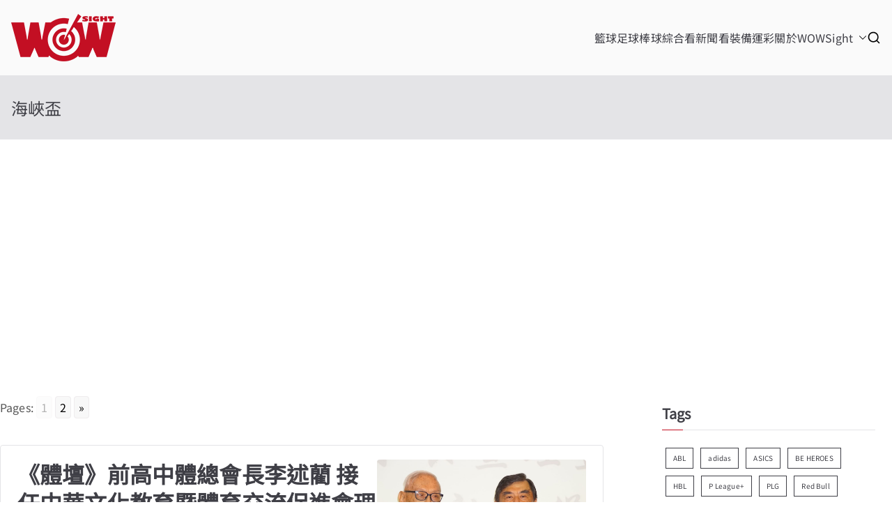

--- FILE ---
content_type: text/html; charset=UTF-8
request_url: https://wowsight.tw/tag/%E6%B5%B7%E5%B3%BD%E7%9B%83/
body_size: 37074
content:

<!doctype html>
		<html lang="zh-TW" xmlns:og="http://ogp.me/ns#" xmlns:fb="http://ogp.me/ns/fb#">
		
	<head>

				<meta charset="UTF-8">
		<meta name="viewport" content="width=device-width, initial-scale=1">
		<link rel="profile" href="http://gmpg.org/xfn/11">
		
		<title>海峽盃 &#8211; WOWSight</title>
<meta name='robots' content='max-image-preview:large' />
<!-- Google tag (gtag.js) consent mode dataLayer added by Site Kit -->
<script type="text/javascript" id="google_gtagjs-js-consent-mode-data-layer">
/* <![CDATA[ */
window.dataLayer = window.dataLayer || [];function gtag(){dataLayer.push(arguments);}
gtag('consent', 'default', {"ad_personalization":"denied","ad_storage":"denied","ad_user_data":"denied","analytics_storage":"denied","functionality_storage":"denied","security_storage":"denied","personalization_storage":"denied","region":["AT","BE","BG","CH","CY","CZ","DE","DK","EE","ES","FI","FR","GB","GR","HR","HU","IE","IS","IT","LI","LT","LU","LV","MT","NL","NO","PL","PT","RO","SE","SI","SK"],"wait_for_update":500});
window._googlesitekitConsentCategoryMap = {"statistics":["analytics_storage"],"marketing":["ad_storage","ad_user_data","ad_personalization"],"functional":["functionality_storage","security_storage"],"preferences":["personalization_storage"]};
window._googlesitekitConsents = {"ad_personalization":"denied","ad_storage":"denied","ad_user_data":"denied","analytics_storage":"denied","functionality_storage":"denied","security_storage":"denied","personalization_storage":"denied","region":["AT","BE","BG","CH","CY","CZ","DE","DK","EE","ES","FI","FR","GB","GR","HR","HU","IE","IS","IT","LI","LT","LU","LV","MT","NL","NO","PL","PT","RO","SE","SI","SK"],"wait_for_update":500};
/* ]]> */
</script>
<!-- End Google tag (gtag.js) consent mode dataLayer added by Site Kit -->

<!-- Open Graph Meta Tags generated by Blog2Social 873 - https://www.blog2social.com -->
<meta property="og:title" content="WOWSight"/>
<meta property="og:description" content="Sports"/>
<meta property="og:url" content="/tag/%E6%B5%B7%E5%B3%BD%E7%9B%83/"/>
<meta property="og:image" content="https://wowsight.tw/wp-content/uploads/2020/01/DSC07431拷貝-scaled.jpg"/>
<meta property="og:image:width" content="2560" />
<meta property="og:image:height" content="1707" />
<meta property="og:type" content="article"/>
<meta property="og:article:published_time" content="2020-01-09 18:23:51"/>
<meta property="og:article:modified_time" content="2020-01-09 18:23:51"/>
<meta property="og:article:tag" content="中華文化教育暨體育交流促進會"/>
<meta property="og:article:tag" content="李平蔭"/>
<meta property="og:article:tag" content="李述藺"/>
<meta property="og:article:tag" content="海峽盃"/>
<!-- Open Graph Meta Tags generated by Blog2Social 873 - https://www.blog2social.com -->

<!-- Twitter Card generated by Blog2Social 873 - https://www.blog2social.com -->
<meta name="twitter:card" content="summary">
<meta name="twitter:title" content="WOWSight"/>
<meta name="twitter:description" content="Sports"/>
<meta name="twitter:image" content="https://wowsight.tw/wp-content/uploads/2020/01/DSC07431拷貝-scaled.jpg"/>
<!-- Twitter Card generated by Blog2Social 873 - https://www.blog2social.com -->
<link rel='dns-prefetch' href='//www.googletagmanager.com' />
<link rel='dns-prefetch' href='//fonts.bunny.net' />
<link rel='dns-prefetch' href='//pagead2.googlesyndication.com' />
<link rel='dns-prefetch' href='//fundingchoicesmessages.google.com' />
<link rel="alternate" type="application/rss+xml" title="訂閱《WOWSight》&raquo; 資訊提供" href="https://wowsight.tw/feed/" />
<link rel="alternate" type="application/rss+xml" title="訂閱《WOWSight》&raquo; 標籤〈海峽盃〉的資訊提供" href="https://wowsight.tw/tag/%e6%b5%b7%e5%b3%bd%e7%9b%83/feed/" />
		
	<style id='wp-img-auto-sizes-contain-inline-css' type='text/css'>
img:is([sizes=auto i],[sizes^="auto," i]){contain-intrinsic-size:3000px 1500px}
/*# sourceURL=wp-img-auto-sizes-contain-inline-css */
</style>
<style id='wp-emoji-styles-inline-css' type='text/css'>

	img.wp-smiley, img.emoji {
		display: inline !important;
		border: none !important;
		box-shadow: none !important;
		height: 1em !important;
		width: 1em !important;
		margin: 0 0.07em !important;
		vertical-align: -0.1em !important;
		background: none !important;
		padding: 0 !important;
	}
/*# sourceURL=wp-emoji-styles-inline-css */
</style>
<style id='wp-block-library-inline-css' type='text/css'>
:root{--wp-block-synced-color:#7a00df;--wp-block-synced-color--rgb:122,0,223;--wp-bound-block-color:var(--wp-block-synced-color);--wp-editor-canvas-background:#ddd;--wp-admin-theme-color:#007cba;--wp-admin-theme-color--rgb:0,124,186;--wp-admin-theme-color-darker-10:#006ba1;--wp-admin-theme-color-darker-10--rgb:0,107,160.5;--wp-admin-theme-color-darker-20:#005a87;--wp-admin-theme-color-darker-20--rgb:0,90,135;--wp-admin-border-width-focus:2px}@media (min-resolution:192dpi){:root{--wp-admin-border-width-focus:1.5px}}.wp-element-button{cursor:pointer}:root .has-very-light-gray-background-color{background-color:#eee}:root .has-very-dark-gray-background-color{background-color:#313131}:root .has-very-light-gray-color{color:#eee}:root .has-very-dark-gray-color{color:#313131}:root .has-vivid-green-cyan-to-vivid-cyan-blue-gradient-background{background:linear-gradient(135deg,#00d084,#0693e3)}:root .has-purple-crush-gradient-background{background:linear-gradient(135deg,#34e2e4,#4721fb 50%,#ab1dfe)}:root .has-hazy-dawn-gradient-background{background:linear-gradient(135deg,#faaca8,#dad0ec)}:root .has-subdued-olive-gradient-background{background:linear-gradient(135deg,#fafae1,#67a671)}:root .has-atomic-cream-gradient-background{background:linear-gradient(135deg,#fdd79a,#004a59)}:root .has-nightshade-gradient-background{background:linear-gradient(135deg,#330968,#31cdcf)}:root .has-midnight-gradient-background{background:linear-gradient(135deg,#020381,#2874fc)}:root{--wp--preset--font-size--normal:16px;--wp--preset--font-size--huge:42px}.has-regular-font-size{font-size:1em}.has-larger-font-size{font-size:2.625em}.has-normal-font-size{font-size:var(--wp--preset--font-size--normal)}.has-huge-font-size{font-size:var(--wp--preset--font-size--huge)}.has-text-align-center{text-align:center}.has-text-align-left{text-align:left}.has-text-align-right{text-align:right}.has-fit-text{white-space:nowrap!important}#end-resizable-editor-section{display:none}.aligncenter{clear:both}.items-justified-left{justify-content:flex-start}.items-justified-center{justify-content:center}.items-justified-right{justify-content:flex-end}.items-justified-space-between{justify-content:space-between}.screen-reader-text{border:0;clip-path:inset(50%);height:1px;margin:-1px;overflow:hidden;padding:0;position:absolute;width:1px;word-wrap:normal!important}.screen-reader-text:focus{background-color:#ddd;clip-path:none;color:#444;display:block;font-size:1em;height:auto;left:5px;line-height:normal;padding:15px 23px 14px;text-decoration:none;top:5px;width:auto;z-index:100000}html :where(.has-border-color){border-style:solid}html :where([style*=border-top-color]){border-top-style:solid}html :where([style*=border-right-color]){border-right-style:solid}html :where([style*=border-bottom-color]){border-bottom-style:solid}html :where([style*=border-left-color]){border-left-style:solid}html :where([style*=border-width]){border-style:solid}html :where([style*=border-top-width]){border-top-style:solid}html :where([style*=border-right-width]){border-right-style:solid}html :where([style*=border-bottom-width]){border-bottom-style:solid}html :where([style*=border-left-width]){border-left-style:solid}html :where(img[class*=wp-image-]){height:auto;max-width:100%}:where(figure){margin:0 0 1em}html :where(.is-position-sticky){--wp-admin--admin-bar--position-offset:var(--wp-admin--admin-bar--height,0px)}@media screen and (max-width:600px){html :where(.is-position-sticky){--wp-admin--admin-bar--position-offset:0px}}

/*# sourceURL=wp-block-library-inline-css */
</style><style id='wp-block-social-links-inline-css' type='text/css'>
.wp-block-social-links{background:none;box-sizing:border-box;margin-left:0;padding-left:0;padding-right:0;text-indent:0}.wp-block-social-links .wp-social-link a,.wp-block-social-links .wp-social-link a:hover{border-bottom:0;box-shadow:none;text-decoration:none}.wp-block-social-links .wp-social-link svg{height:1em;width:1em}.wp-block-social-links .wp-social-link span:not(.screen-reader-text){font-size:.65em;margin-left:.5em;margin-right:.5em}.wp-block-social-links.has-small-icon-size{font-size:16px}.wp-block-social-links,.wp-block-social-links.has-normal-icon-size{font-size:24px}.wp-block-social-links.has-large-icon-size{font-size:36px}.wp-block-social-links.has-huge-icon-size{font-size:48px}.wp-block-social-links.aligncenter{display:flex;justify-content:center}.wp-block-social-links.alignright{justify-content:flex-end}.wp-block-social-link{border-radius:9999px;display:block}@media not (prefers-reduced-motion){.wp-block-social-link{transition:transform .1s ease}}.wp-block-social-link{height:auto}.wp-block-social-link a{align-items:center;display:flex;line-height:0}.wp-block-social-link:hover{transform:scale(1.1)}.wp-block-social-links .wp-block-social-link.wp-social-link{display:inline-block;margin:0;padding:0}.wp-block-social-links .wp-block-social-link.wp-social-link .wp-block-social-link-anchor,.wp-block-social-links .wp-block-social-link.wp-social-link .wp-block-social-link-anchor svg,.wp-block-social-links .wp-block-social-link.wp-social-link .wp-block-social-link-anchor:active,.wp-block-social-links .wp-block-social-link.wp-social-link .wp-block-social-link-anchor:hover,.wp-block-social-links .wp-block-social-link.wp-social-link .wp-block-social-link-anchor:visited{color:currentColor;fill:currentColor}:where(.wp-block-social-links:not(.is-style-logos-only)) .wp-social-link{background-color:#f0f0f0;color:#444}:where(.wp-block-social-links:not(.is-style-logos-only)) .wp-social-link-amazon{background-color:#f90;color:#fff}:where(.wp-block-social-links:not(.is-style-logos-only)) .wp-social-link-bandcamp{background-color:#1ea0c3;color:#fff}:where(.wp-block-social-links:not(.is-style-logos-only)) .wp-social-link-behance{background-color:#0757fe;color:#fff}:where(.wp-block-social-links:not(.is-style-logos-only)) .wp-social-link-bluesky{background-color:#0a7aff;color:#fff}:where(.wp-block-social-links:not(.is-style-logos-only)) .wp-social-link-codepen{background-color:#1e1f26;color:#fff}:where(.wp-block-social-links:not(.is-style-logos-only)) .wp-social-link-deviantart{background-color:#02e49b;color:#fff}:where(.wp-block-social-links:not(.is-style-logos-only)) .wp-social-link-discord{background-color:#5865f2;color:#fff}:where(.wp-block-social-links:not(.is-style-logos-only)) .wp-social-link-dribbble{background-color:#e94c89;color:#fff}:where(.wp-block-social-links:not(.is-style-logos-only)) .wp-social-link-dropbox{background-color:#4280ff;color:#fff}:where(.wp-block-social-links:not(.is-style-logos-only)) .wp-social-link-etsy{background-color:#f45800;color:#fff}:where(.wp-block-social-links:not(.is-style-logos-only)) .wp-social-link-facebook{background-color:#0866ff;color:#fff}:where(.wp-block-social-links:not(.is-style-logos-only)) .wp-social-link-fivehundredpx{background-color:#000;color:#fff}:where(.wp-block-social-links:not(.is-style-logos-only)) .wp-social-link-flickr{background-color:#0461dd;color:#fff}:where(.wp-block-social-links:not(.is-style-logos-only)) .wp-social-link-foursquare{background-color:#e65678;color:#fff}:where(.wp-block-social-links:not(.is-style-logos-only)) .wp-social-link-github{background-color:#24292d;color:#fff}:where(.wp-block-social-links:not(.is-style-logos-only)) .wp-social-link-goodreads{background-color:#eceadd;color:#382110}:where(.wp-block-social-links:not(.is-style-logos-only)) .wp-social-link-google{background-color:#ea4434;color:#fff}:where(.wp-block-social-links:not(.is-style-logos-only)) .wp-social-link-gravatar{background-color:#1d4fc4;color:#fff}:where(.wp-block-social-links:not(.is-style-logos-only)) .wp-social-link-instagram{background-color:#f00075;color:#fff}:where(.wp-block-social-links:not(.is-style-logos-only)) .wp-social-link-lastfm{background-color:#e21b24;color:#fff}:where(.wp-block-social-links:not(.is-style-logos-only)) .wp-social-link-linkedin{background-color:#0d66c2;color:#fff}:where(.wp-block-social-links:not(.is-style-logos-only)) .wp-social-link-mastodon{background-color:#3288d4;color:#fff}:where(.wp-block-social-links:not(.is-style-logos-only)) .wp-social-link-medium{background-color:#000;color:#fff}:where(.wp-block-social-links:not(.is-style-logos-only)) .wp-social-link-meetup{background-color:#f6405f;color:#fff}:where(.wp-block-social-links:not(.is-style-logos-only)) .wp-social-link-patreon{background-color:#000;color:#fff}:where(.wp-block-social-links:not(.is-style-logos-only)) .wp-social-link-pinterest{background-color:#e60122;color:#fff}:where(.wp-block-social-links:not(.is-style-logos-only)) .wp-social-link-pocket{background-color:#ef4155;color:#fff}:where(.wp-block-social-links:not(.is-style-logos-only)) .wp-social-link-reddit{background-color:#ff4500;color:#fff}:where(.wp-block-social-links:not(.is-style-logos-only)) .wp-social-link-skype{background-color:#0478d7;color:#fff}:where(.wp-block-social-links:not(.is-style-logos-only)) .wp-social-link-snapchat{background-color:#fefc00;color:#fff;stroke:#000}:where(.wp-block-social-links:not(.is-style-logos-only)) .wp-social-link-soundcloud{background-color:#ff5600;color:#fff}:where(.wp-block-social-links:not(.is-style-logos-only)) .wp-social-link-spotify{background-color:#1bd760;color:#fff}:where(.wp-block-social-links:not(.is-style-logos-only)) .wp-social-link-telegram{background-color:#2aabee;color:#fff}:where(.wp-block-social-links:not(.is-style-logos-only)) .wp-social-link-threads{background-color:#000;color:#fff}:where(.wp-block-social-links:not(.is-style-logos-only)) .wp-social-link-tiktok{background-color:#000;color:#fff}:where(.wp-block-social-links:not(.is-style-logos-only)) .wp-social-link-tumblr{background-color:#011835;color:#fff}:where(.wp-block-social-links:not(.is-style-logos-only)) .wp-social-link-twitch{background-color:#6440a4;color:#fff}:where(.wp-block-social-links:not(.is-style-logos-only)) .wp-social-link-twitter{background-color:#1da1f2;color:#fff}:where(.wp-block-social-links:not(.is-style-logos-only)) .wp-social-link-vimeo{background-color:#1eb7ea;color:#fff}:where(.wp-block-social-links:not(.is-style-logos-only)) .wp-social-link-vk{background-color:#4680c2;color:#fff}:where(.wp-block-social-links:not(.is-style-logos-only)) .wp-social-link-wordpress{background-color:#3499cd;color:#fff}:where(.wp-block-social-links:not(.is-style-logos-only)) .wp-social-link-whatsapp{background-color:#25d366;color:#fff}:where(.wp-block-social-links:not(.is-style-logos-only)) .wp-social-link-x{background-color:#000;color:#fff}:where(.wp-block-social-links:not(.is-style-logos-only)) .wp-social-link-yelp{background-color:#d32422;color:#fff}:where(.wp-block-social-links:not(.is-style-logos-only)) .wp-social-link-youtube{background-color:red;color:#fff}:where(.wp-block-social-links.is-style-logos-only) .wp-social-link{background:none}:where(.wp-block-social-links.is-style-logos-only) .wp-social-link svg{height:1.25em;width:1.25em}:where(.wp-block-social-links.is-style-logos-only) .wp-social-link-amazon{color:#f90}:where(.wp-block-social-links.is-style-logos-only) .wp-social-link-bandcamp{color:#1ea0c3}:where(.wp-block-social-links.is-style-logos-only) .wp-social-link-behance{color:#0757fe}:where(.wp-block-social-links.is-style-logos-only) .wp-social-link-bluesky{color:#0a7aff}:where(.wp-block-social-links.is-style-logos-only) .wp-social-link-codepen{color:#1e1f26}:where(.wp-block-social-links.is-style-logos-only) .wp-social-link-deviantart{color:#02e49b}:where(.wp-block-social-links.is-style-logos-only) .wp-social-link-discord{color:#5865f2}:where(.wp-block-social-links.is-style-logos-only) .wp-social-link-dribbble{color:#e94c89}:where(.wp-block-social-links.is-style-logos-only) .wp-social-link-dropbox{color:#4280ff}:where(.wp-block-social-links.is-style-logos-only) .wp-social-link-etsy{color:#f45800}:where(.wp-block-social-links.is-style-logos-only) .wp-social-link-facebook{color:#0866ff}:where(.wp-block-social-links.is-style-logos-only) .wp-social-link-fivehundredpx{color:#000}:where(.wp-block-social-links.is-style-logos-only) .wp-social-link-flickr{color:#0461dd}:where(.wp-block-social-links.is-style-logos-only) .wp-social-link-foursquare{color:#e65678}:where(.wp-block-social-links.is-style-logos-only) .wp-social-link-github{color:#24292d}:where(.wp-block-social-links.is-style-logos-only) .wp-social-link-goodreads{color:#382110}:where(.wp-block-social-links.is-style-logos-only) .wp-social-link-google{color:#ea4434}:where(.wp-block-social-links.is-style-logos-only) .wp-social-link-gravatar{color:#1d4fc4}:where(.wp-block-social-links.is-style-logos-only) .wp-social-link-instagram{color:#f00075}:where(.wp-block-social-links.is-style-logos-only) .wp-social-link-lastfm{color:#e21b24}:where(.wp-block-social-links.is-style-logos-only) .wp-social-link-linkedin{color:#0d66c2}:where(.wp-block-social-links.is-style-logos-only) .wp-social-link-mastodon{color:#3288d4}:where(.wp-block-social-links.is-style-logos-only) .wp-social-link-medium{color:#000}:where(.wp-block-social-links.is-style-logos-only) .wp-social-link-meetup{color:#f6405f}:where(.wp-block-social-links.is-style-logos-only) .wp-social-link-patreon{color:#000}:where(.wp-block-social-links.is-style-logos-only) .wp-social-link-pinterest{color:#e60122}:where(.wp-block-social-links.is-style-logos-only) .wp-social-link-pocket{color:#ef4155}:where(.wp-block-social-links.is-style-logos-only) .wp-social-link-reddit{color:#ff4500}:where(.wp-block-social-links.is-style-logos-only) .wp-social-link-skype{color:#0478d7}:where(.wp-block-social-links.is-style-logos-only) .wp-social-link-snapchat{color:#fff;stroke:#000}:where(.wp-block-social-links.is-style-logos-only) .wp-social-link-soundcloud{color:#ff5600}:where(.wp-block-social-links.is-style-logos-only) .wp-social-link-spotify{color:#1bd760}:where(.wp-block-social-links.is-style-logos-only) .wp-social-link-telegram{color:#2aabee}:where(.wp-block-social-links.is-style-logos-only) .wp-social-link-threads{color:#000}:where(.wp-block-social-links.is-style-logos-only) .wp-social-link-tiktok{color:#000}:where(.wp-block-social-links.is-style-logos-only) .wp-social-link-tumblr{color:#011835}:where(.wp-block-social-links.is-style-logos-only) .wp-social-link-twitch{color:#6440a4}:where(.wp-block-social-links.is-style-logos-only) .wp-social-link-twitter{color:#1da1f2}:where(.wp-block-social-links.is-style-logos-only) .wp-social-link-vimeo{color:#1eb7ea}:where(.wp-block-social-links.is-style-logos-only) .wp-social-link-vk{color:#4680c2}:where(.wp-block-social-links.is-style-logos-only) .wp-social-link-whatsapp{color:#25d366}:where(.wp-block-social-links.is-style-logos-only) .wp-social-link-wordpress{color:#3499cd}:where(.wp-block-social-links.is-style-logos-only) .wp-social-link-x{color:#000}:where(.wp-block-social-links.is-style-logos-only) .wp-social-link-yelp{color:#d32422}:where(.wp-block-social-links.is-style-logos-only) .wp-social-link-youtube{color:red}.wp-block-social-links.is-style-pill-shape .wp-social-link{width:auto}:root :where(.wp-block-social-links .wp-social-link a){padding:.25em}:root :where(.wp-block-social-links.is-style-logos-only .wp-social-link a){padding:0}:root :where(.wp-block-social-links.is-style-pill-shape .wp-social-link a){padding-left:.6666666667em;padding-right:.6666666667em}.wp-block-social-links:not(.has-icon-color):not(.has-icon-background-color) .wp-social-link-snapchat .wp-block-social-link-label{color:#000}
/*# sourceURL=https://wowsight.tw/wp-includes/blocks/social-links/style.min.css */
</style>
<style id='global-styles-inline-css' type='text/css'>
:root{--wp--preset--aspect-ratio--square: 1;--wp--preset--aspect-ratio--4-3: 4/3;--wp--preset--aspect-ratio--3-4: 3/4;--wp--preset--aspect-ratio--3-2: 3/2;--wp--preset--aspect-ratio--2-3: 2/3;--wp--preset--aspect-ratio--16-9: 16/9;--wp--preset--aspect-ratio--9-16: 9/16;--wp--preset--color--black: #000000;--wp--preset--color--cyan-bluish-gray: #abb8c3;--wp--preset--color--white: #ffffff;--wp--preset--color--pale-pink: #f78da7;--wp--preset--color--vivid-red: #cf2e2e;--wp--preset--color--luminous-vivid-orange: #ff6900;--wp--preset--color--luminous-vivid-amber: #fcb900;--wp--preset--color--light-green-cyan: #7bdcb5;--wp--preset--color--vivid-green-cyan: #00d084;--wp--preset--color--pale-cyan-blue: #8ed1fc;--wp--preset--color--vivid-cyan-blue: #0693e3;--wp--preset--color--vivid-purple: #9b51e0;--wp--preset--gradient--vivid-cyan-blue-to-vivid-purple: linear-gradient(135deg,rgb(6,147,227) 0%,rgb(155,81,224) 100%);--wp--preset--gradient--light-green-cyan-to-vivid-green-cyan: linear-gradient(135deg,rgb(122,220,180) 0%,rgb(0,208,130) 100%);--wp--preset--gradient--luminous-vivid-amber-to-luminous-vivid-orange: linear-gradient(135deg,rgb(252,185,0) 0%,rgb(255,105,0) 100%);--wp--preset--gradient--luminous-vivid-orange-to-vivid-red: linear-gradient(135deg,rgb(255,105,0) 0%,rgb(207,46,46) 100%);--wp--preset--gradient--very-light-gray-to-cyan-bluish-gray: linear-gradient(135deg,rgb(238,238,238) 0%,rgb(169,184,195) 100%);--wp--preset--gradient--cool-to-warm-spectrum: linear-gradient(135deg,rgb(74,234,220) 0%,rgb(151,120,209) 20%,rgb(207,42,186) 40%,rgb(238,44,130) 60%,rgb(251,105,98) 80%,rgb(254,248,76) 100%);--wp--preset--gradient--blush-light-purple: linear-gradient(135deg,rgb(255,206,236) 0%,rgb(152,150,240) 100%);--wp--preset--gradient--blush-bordeaux: linear-gradient(135deg,rgb(254,205,165) 0%,rgb(254,45,45) 50%,rgb(107,0,62) 100%);--wp--preset--gradient--luminous-dusk: linear-gradient(135deg,rgb(255,203,112) 0%,rgb(199,81,192) 50%,rgb(65,88,208) 100%);--wp--preset--gradient--pale-ocean: linear-gradient(135deg,rgb(255,245,203) 0%,rgb(182,227,212) 50%,rgb(51,167,181) 100%);--wp--preset--gradient--electric-grass: linear-gradient(135deg,rgb(202,248,128) 0%,rgb(113,206,126) 100%);--wp--preset--gradient--midnight: linear-gradient(135deg,rgb(2,3,129) 0%,rgb(40,116,252) 100%);--wp--preset--font-size--small: 13px;--wp--preset--font-size--medium: 20px;--wp--preset--font-size--large: 36px;--wp--preset--font-size--x-large: 42px;--wp--preset--spacing--20: 0.44rem;--wp--preset--spacing--30: 0.67rem;--wp--preset--spacing--40: 1rem;--wp--preset--spacing--50: 1.5rem;--wp--preset--spacing--60: 2.25rem;--wp--preset--spacing--70: 3.38rem;--wp--preset--spacing--80: 5.06rem;--wp--preset--shadow--natural: 6px 6px 9px rgba(0, 0, 0, 0.2);--wp--preset--shadow--deep: 12px 12px 50px rgba(0, 0, 0, 0.4);--wp--preset--shadow--sharp: 6px 6px 0px rgba(0, 0, 0, 0.2);--wp--preset--shadow--outlined: 6px 6px 0px -3px rgb(255, 255, 255), 6px 6px rgb(0, 0, 0);--wp--preset--shadow--crisp: 6px 6px 0px rgb(0, 0, 0);}:root { --wp--style--global--content-size: 760px;--wp--style--global--wide-size: 1160px; }:where(body) { margin: 0; }.wp-site-blocks > .alignleft { float: left; margin-right: 2em; }.wp-site-blocks > .alignright { float: right; margin-left: 2em; }.wp-site-blocks > .aligncenter { justify-content: center; margin-left: auto; margin-right: auto; }:where(.wp-site-blocks) > * { margin-block-start: 24px; margin-block-end: 0; }:where(.wp-site-blocks) > :first-child { margin-block-start: 0; }:where(.wp-site-blocks) > :last-child { margin-block-end: 0; }:root { --wp--style--block-gap: 24px; }:root :where(.is-layout-flow) > :first-child{margin-block-start: 0;}:root :where(.is-layout-flow) > :last-child{margin-block-end: 0;}:root :where(.is-layout-flow) > *{margin-block-start: 24px;margin-block-end: 0;}:root :where(.is-layout-constrained) > :first-child{margin-block-start: 0;}:root :where(.is-layout-constrained) > :last-child{margin-block-end: 0;}:root :where(.is-layout-constrained) > *{margin-block-start: 24px;margin-block-end: 0;}:root :where(.is-layout-flex){gap: 24px;}:root :where(.is-layout-grid){gap: 24px;}.is-layout-flow > .alignleft{float: left;margin-inline-start: 0;margin-inline-end: 2em;}.is-layout-flow > .alignright{float: right;margin-inline-start: 2em;margin-inline-end: 0;}.is-layout-flow > .aligncenter{margin-left: auto !important;margin-right: auto !important;}.is-layout-constrained > .alignleft{float: left;margin-inline-start: 0;margin-inline-end: 2em;}.is-layout-constrained > .alignright{float: right;margin-inline-start: 2em;margin-inline-end: 0;}.is-layout-constrained > .aligncenter{margin-left: auto !important;margin-right: auto !important;}.is-layout-constrained > :where(:not(.alignleft):not(.alignright):not(.alignfull)){max-width: var(--wp--style--global--content-size);margin-left: auto !important;margin-right: auto !important;}.is-layout-constrained > .alignwide{max-width: var(--wp--style--global--wide-size);}body .is-layout-flex{display: flex;}.is-layout-flex{flex-wrap: wrap;align-items: center;}.is-layout-flex > :is(*, div){margin: 0;}body .is-layout-grid{display: grid;}.is-layout-grid > :is(*, div){margin: 0;}body{padding-top: 0px;padding-right: 0px;padding-bottom: 0px;padding-left: 0px;}a:where(:not(.wp-element-button)){text-decoration: underline;}:root :where(.wp-element-button, .wp-block-button__link){background-color: #32373c;border-width: 0;color: #fff;font-family: inherit;font-size: inherit;font-style: inherit;font-weight: inherit;letter-spacing: inherit;line-height: inherit;padding-top: calc(0.667em + 2px);padding-right: calc(1.333em + 2px);padding-bottom: calc(0.667em + 2px);padding-left: calc(1.333em + 2px);text-decoration: none;text-transform: inherit;}.has-black-color{color: var(--wp--preset--color--black) !important;}.has-cyan-bluish-gray-color{color: var(--wp--preset--color--cyan-bluish-gray) !important;}.has-white-color{color: var(--wp--preset--color--white) !important;}.has-pale-pink-color{color: var(--wp--preset--color--pale-pink) !important;}.has-vivid-red-color{color: var(--wp--preset--color--vivid-red) !important;}.has-luminous-vivid-orange-color{color: var(--wp--preset--color--luminous-vivid-orange) !important;}.has-luminous-vivid-amber-color{color: var(--wp--preset--color--luminous-vivid-amber) !important;}.has-light-green-cyan-color{color: var(--wp--preset--color--light-green-cyan) !important;}.has-vivid-green-cyan-color{color: var(--wp--preset--color--vivid-green-cyan) !important;}.has-pale-cyan-blue-color{color: var(--wp--preset--color--pale-cyan-blue) !important;}.has-vivid-cyan-blue-color{color: var(--wp--preset--color--vivid-cyan-blue) !important;}.has-vivid-purple-color{color: var(--wp--preset--color--vivid-purple) !important;}.has-black-background-color{background-color: var(--wp--preset--color--black) !important;}.has-cyan-bluish-gray-background-color{background-color: var(--wp--preset--color--cyan-bluish-gray) !important;}.has-white-background-color{background-color: var(--wp--preset--color--white) !important;}.has-pale-pink-background-color{background-color: var(--wp--preset--color--pale-pink) !important;}.has-vivid-red-background-color{background-color: var(--wp--preset--color--vivid-red) !important;}.has-luminous-vivid-orange-background-color{background-color: var(--wp--preset--color--luminous-vivid-orange) !important;}.has-luminous-vivid-amber-background-color{background-color: var(--wp--preset--color--luminous-vivid-amber) !important;}.has-light-green-cyan-background-color{background-color: var(--wp--preset--color--light-green-cyan) !important;}.has-vivid-green-cyan-background-color{background-color: var(--wp--preset--color--vivid-green-cyan) !important;}.has-pale-cyan-blue-background-color{background-color: var(--wp--preset--color--pale-cyan-blue) !important;}.has-vivid-cyan-blue-background-color{background-color: var(--wp--preset--color--vivid-cyan-blue) !important;}.has-vivid-purple-background-color{background-color: var(--wp--preset--color--vivid-purple) !important;}.has-black-border-color{border-color: var(--wp--preset--color--black) !important;}.has-cyan-bluish-gray-border-color{border-color: var(--wp--preset--color--cyan-bluish-gray) !important;}.has-white-border-color{border-color: var(--wp--preset--color--white) !important;}.has-pale-pink-border-color{border-color: var(--wp--preset--color--pale-pink) !important;}.has-vivid-red-border-color{border-color: var(--wp--preset--color--vivid-red) !important;}.has-luminous-vivid-orange-border-color{border-color: var(--wp--preset--color--luminous-vivid-orange) !important;}.has-luminous-vivid-amber-border-color{border-color: var(--wp--preset--color--luminous-vivid-amber) !important;}.has-light-green-cyan-border-color{border-color: var(--wp--preset--color--light-green-cyan) !important;}.has-vivid-green-cyan-border-color{border-color: var(--wp--preset--color--vivid-green-cyan) !important;}.has-pale-cyan-blue-border-color{border-color: var(--wp--preset--color--pale-cyan-blue) !important;}.has-vivid-cyan-blue-border-color{border-color: var(--wp--preset--color--vivid-cyan-blue) !important;}.has-vivid-purple-border-color{border-color: var(--wp--preset--color--vivid-purple) !important;}.has-vivid-cyan-blue-to-vivid-purple-gradient-background{background: var(--wp--preset--gradient--vivid-cyan-blue-to-vivid-purple) !important;}.has-light-green-cyan-to-vivid-green-cyan-gradient-background{background: var(--wp--preset--gradient--light-green-cyan-to-vivid-green-cyan) !important;}.has-luminous-vivid-amber-to-luminous-vivid-orange-gradient-background{background: var(--wp--preset--gradient--luminous-vivid-amber-to-luminous-vivid-orange) !important;}.has-luminous-vivid-orange-to-vivid-red-gradient-background{background: var(--wp--preset--gradient--luminous-vivid-orange-to-vivid-red) !important;}.has-very-light-gray-to-cyan-bluish-gray-gradient-background{background: var(--wp--preset--gradient--very-light-gray-to-cyan-bluish-gray) !important;}.has-cool-to-warm-spectrum-gradient-background{background: var(--wp--preset--gradient--cool-to-warm-spectrum) !important;}.has-blush-light-purple-gradient-background{background: var(--wp--preset--gradient--blush-light-purple) !important;}.has-blush-bordeaux-gradient-background{background: var(--wp--preset--gradient--blush-bordeaux) !important;}.has-luminous-dusk-gradient-background{background: var(--wp--preset--gradient--luminous-dusk) !important;}.has-pale-ocean-gradient-background{background: var(--wp--preset--gradient--pale-ocean) !important;}.has-electric-grass-gradient-background{background: var(--wp--preset--gradient--electric-grass) !important;}.has-midnight-gradient-background{background: var(--wp--preset--gradient--midnight) !important;}.has-small-font-size{font-size: var(--wp--preset--font-size--small) !important;}.has-medium-font-size{font-size: var(--wp--preset--font-size--medium) !important;}.has-large-font-size{font-size: var(--wp--preset--font-size--large) !important;}.has-x-large-font-size{font-size: var(--wp--preset--font-size--x-large) !important;}
/*# sourceURL=global-styles-inline-css */
</style>

<style id='dominant-color-styles-inline-css' type='text/css'>
img[data-dominant-color]:not(.has-transparency) { background-color: var(--dominant-color); }
/*# sourceURL=dominant-color-styles-inline-css */
</style>
<link rel='stylesheet' id='dashicons-css' href='https://wowsight.tw/wp-includes/css/dashicons.min.css?ver=6.9' type='text/css' media='all' />
<link rel='stylesheet' id='everest-forms-general-css' href='https://wowsight.tw/wp-content/plugins/everest-forms/assets/css/everest-forms.css?ver=3.4.1' type='text/css' media='all' />
<link rel='stylesheet' id='jquery-intl-tel-input-css' href='https://wowsight.tw/wp-content/plugins/everest-forms/assets/css/intlTelInput.css?ver=3.4.1' type='text/css' media='all' />
<link rel='stylesheet' id='zakra-style-css' href='https://wowsight.tw/wp-content/themes/zakra/style.css?ver=4.2.0' type='text/css' media='all' />
<link rel='stylesheet' id='zakra-pro-css' href='https://wowsight.tw/wp-content/plugins/zakra-pro/public/assets/css/zakra-pro-public.min.css?ver=3.2.0' type='text/css' media='all' />
<style id='zakra-pro-inline-css' type='text/css'>
.zak-header-builder .zak-header-top-row a, .zak-header-builder .zak-header-top-row .menu a{color:#fff;}.zak-header-builder .zak-header-top-row ul .menu-item-has-children > a .zak-submenu-toggle svg, .zak-header-builder .zak-header-top-row ul .page_item_has_children > a .zak-submenu-toggle svg{fill:#fff;}.zak-header-builder .zak-header-top-row a:hover, .zak-header-builder .zak-header-top-row .menu a:hover{color:#027ABB;}.zak-header-builder .zak-header-top-row ul .menu-item-has-children > a:hover .zak-submenu-toggle svg, .zak-header-builder .zak-header-top-row ul .page_item_has_children > a:hover .zak-submenu-toggle svg{fill:#027ABB;}.zak-header-builder .zak-header-top-row .widget .widget-title{color:#16181a;}@media screen and (min-width: 768px) {}.zak-header-builder .zak-primary-nav.zak-menu-item--layout-2 > ul > li > a{background-color:#269bd1;}.zak-header-builder .zak-primary-nav.zak-menu-item--layout-2 > ul > li:hover > a{background-color:#1e7ba6;}.zak-header-builder .zak-primary-nav.zak-menu-item--layout-2 > ul > li > a{border-color:#e9ecef;}.zak-header-builder .zak-primary-nav .sub-menu, .zak-header-builder .zak-primary-nav.zak-menu-item--layout-2 .sub-menu{border-color:#e9ecef;}.zak-header-builder .zak-primary-nav ul li ul li:hover > a, .zak-header-builder .zak-primary-nav.zak-menu-item--layout-2 .sub-menu li:hover a{color:#1e7ba6;}.zak-header-builder .zak-primary-nav ul li ul li:active > a, .zak-header-builder .zak-primary-nav ul li ul li.current_page_item > a, .zak-header-builder .zak-primary-nav ul li ul li.current-menu-item > a{color:#269bd1;}.zak-header-builder .zak-header-button .zak-button:hover{background-color:#1e7ba6;}.zak-header-builder .zak-header-button .zak-button{border-color:#269bd1;}.zak-header-builder .zak-header-button .zak-button:hover{border-color:#1e7ba6;}.zak-secondary{background-color:#0000;}.zak-entry-summary a:active, .entry-content a:active{color:#269bd1;}h1, h2, h3, h4, h5, h6{color:#3F3F46;}.zak-entry-summary p, .zakra-article-post .entry-content > p{font-family:Noto Sans TC;font-weight:400;}pre{font-family:Noto Sans TC;font-weight:400;}.entry-content blockquote p{font-family:Noto Sans TC;font-weight:400;}.entry-content a, .zak-entry-summary a{text-decoration:line-through;}.entry-content a:hover, .zak-entry-summary a:hover{text-decoration:line-through;}.woocommerce .zak-content ul.products li.zakra-product--style-2 .wc-forward.added_to_cart, .wc-block-grid__products .wc-block-grid__product.zakra-product--style-2 .wc-block-grid__product-add-to-cart .added_to_cart{background-color:#027abb;}button, input[type="button"], input[type="reset"], input[type="submit"], .wp-block-button .wp-block-button__link, .woocommerce .zak-content ul.products li.zakra-product--style-2 .added_to_cart, .wc-block-grid__products .wc-block-grid__product.zakra-product--style-2 .wc-block-grid__product-add-to-cart .added_to_cart{border-color:#e9ecef;}button:hover, input[type="button"]:hover, input[type="reset"]:hover, input[type="submit"]:hover, .wp-block-button .wp-block-button__link:hover, .woocommerce .zak-content ul.products li.zakra-product--style-2 .added_to_cart:hover,.wc-block-grid__products .wc-block-grid__product.zakra-product--style-2 .wc-block-grid__product-add-to-cart .added_to_cart:hover{border-color:#e9ecef;}.zak-top-bar a, .zak-top-bar .menu a{color:#fff;}.zak-top-bar ul .menu-item-has-children > a .zak-submenu-toggle svg, .zak-top-bar ul .page_item_has_children > a .zak-submenu-toggle svg{fill:#fff;}.zak-top-bar a:hover, .zak-top-bar .menu a:hover{color:#027ABB;}.zak-top-bar ul .menu-item-has-children > a:hover .zak-submenu-toggle svg, .zak-top-bar ul .page_item_has_children > a:hover .zak-submenu-toggle svg{fill:#027ABB;}.zak-top-bar .widget .widget-title{color:#16181a;}.zak-header-buttons .zak-header-button--1 .zak-button{border-color:#269bd1;}.zak-header-buttons .zak-header-button--1 .zak-button:hover{border-color:#1e7ba6;}.zak-header-buttons .zak-header-button.zak-header-button--2 .zak-button:hover{background-color:#1e7ba6;}.zak-header-buttons .zak-header-button.zak-header-button--2 .zak-button{border-color:#269bd1;}.zak-header-buttons .zak-header-button.zak-header-button--2 .zak-button:hover{border-color:#1e7ba6;}@media screen and (min-width: 768px) {}.main-navigation.zak-primary-nav ul li ul li:hover > a, .zak-primary-nav.zak-menu-item--layout-2 .sub-menu li:hover a{color:#1e7ba6;}.main-navigation.zak-primary-nav ul li ul li:active > a, .main-navigation.zak-primary-nav ul li ul li.current_page_item > a, .main-navigation.zak-primary-nav ul li ul li.current-menu-item > a{color:#269bd1;}.zak-primary-nav .sub-menu, .zak-primary-nav.zak-menu-item--layout-2 .sub-menu{border-color:#e9ecef;}@media screen and (max-width:768px){.zak-toggle-menu{display:flex;}.zak-header-col--2 > .zak-header-actions .zak-header-search,.zak-header-col--2 > .zak-header-actions .zak-menu-item-cart, .zak-main-nav{display:none;}.zak-mobile-nav{display:block;}}@media screen and (min-width:768px){.zak-toggle-menu{display:none;}.zak-header-actions .zak-header-search, .zak-header-actions .zak-menu-item-cart{display:flex;}.zak-main-nav{display:flex;}}.zak-header .zak-main-header.sticky-header, .zak-header-sticky-wrapper .sticky-header .zak-top-bar, .zak-header-sticky-wrapper .sticky-header .zak-main-header, .zak-top-bar.sticky-header, .zak-header-builder .zak-header-sticky-wrapper .sticky-header, .zak-header-builder.zak-layout-1-transparent .zak-header-transparent-wrapper .sticky-header{background-color:#ffffff;}.single .hentry{border-color:#ffffff;}
.zak-header-builder .zak-header-top-row{background-color:#18181B;}.zak-header-builder .zak-main-nav{border-bottom-color:#e9ecef;}.zak-header-builder .zak-secondary-nav{border-bottom-color:#e9ecef;}.zak-header-builder .zak-tertiary-menu{border-bottom-color:#e9ecef;}.zak-header-builder .zak-header-buttons .zak-header-button .zak-button{background-color:#027abb;}.zak-header-builder .zak-header-buttons .zak-header-button .zak-button{border-color:#269bd1;}.zak-footer-builder .zak-footer-bottom-row{background-color:#18181B;}.zak-footer-builder .zak-footer-bottom-row{border-color:#3F3F46;}.zak-footer-builder .zak-footer-bottom-row{color:#fafafa;}.zak-header-builder, .zak-header-sticky-wrapper .sticky-header{border-color:#E4E4E7;}.zak-footer-builder .zak-footer-main-row ul li{border-bottom-color:#e9ecef;}:root{--top-grid-columns: 4;
			--main-grid-columns: 4;
			--bottom-grid-columns: 1;
			} .zak-footer-builder .zak-bottom-row{justify-items: center;} .zak-footer-builder .zak-footer-bottom-row .zak-footer-col{flex-direction: column;}.zak-footer-builder .zak-footer-main-row .zak-footer-col{flex-direction: column;}.zak-footer-builder .zak-footer-top-row .zak-footer-col{flex-direction: column;}.zak-footer-builder .zak-copyright{text-align: center;}.zak-footer-builder .zak-footer-nav{display: flex; justify-content: center;}.zak-footer-builder .zak-footer-nav-2{display: flex; justify-content: center;}.zak-footer-builder .zak-html-1{text-align: center;}.zak-footer-builder .zak-html-2{text-align: center;}.zak-footer-builder .footer-social-icons{text-align: ;}.zak-footer-builder .widget-footer-sidebar-1{text-align: ;}.zak-footer-builder .widget-footer-sidebar-2{text-align: ;}.zak-footer-builder .widget-footer-sidebar-3{text-align: ;}.zak-footer-builder .widget-footer-sidebar-4{text-align: ;}.zak-footer-builder .widget-footer-bar-col-1-sidebar{text-align: ;}.zak-footer-builder .widget-footer-bar-col-2-sidebar{text-align: ;} :root{}.zak-container{max-width:1280px;} .zak-container--boxed .zak-site{max-width:1280px;}@media screen and (min-width: 768px) {.zak-primary{width:70%;}}a:hover, a:focus,
				.zak-primary-nav ul li:hover > a,
				.zak-primary-nav ul .current_page_item > a,
				.zak-entry-summary a,
				.zak-entry-meta a, .zak-post-content .zak-entry-footer a:hover,
				.pagebuilder-content a, .zak-style-2 .zak-entry-meta span,
				.zak-style-2 .zak-entry-meta a,
				.entry-title:hover a,
				.zak-breadcrumbs .trail-items a,
				.breadcrumbs .trail-items a,
				.entry-content a,
				.edit-link a,
				.zak-footer-bar a:hover,
				.widget li a,
				#comments .comment-content a,
				#comments .reply,
				button:hover,
				.zak-button:hover,
				.zak-entry-footer .edit-link a,
				.zak-header-action .yith-wcwl-items-count .yith-wcwl-icon span,
				.pagebuilder-content a, .zak-entry-footer a,
				.zak-header-buttons .zak-header-button--2 .zak-button,
				.zak-header-buttons .zak-header-button .zak-button:hover,
				.woocommerce-cart .coupon button.button{color:#C31023;}.zak-post-content .entry-button:hover .zak-icon,
				.zak-error-404 .zak-button:hover svg,
				.zak-style-2 .zak-entry-meta span .zak-icon,
				.entry-button .zak-icon{fill:#C31023;}blockquote, .wp-block-quote,
				button, input[type="button"],
				input[type="reset"],
				input[type="submit"],
				.wp-block-button .wp-block-button__link,
				blockquote.has-text-align-right, .wp-block-quote.has-text-align-right,
				button:hover,
				.wp-block-button .wp-block-button__link:hover,
				.zak-button:hover,
				.zak-header-buttons .zak-header-button .zak-button,
				.zak-header-buttons .zak-header-button.zak-header-button--2 .zak-button,
				.zak-header-buttons .zak-header-button .zak-button:hover,
				.woocommerce-cart .coupon button.button,
				.woocommerce-cart .actions > button.button{border-color:#C31023;}.zak-primary-nav.zak-layout-1-style-2 > ul > li.current_page_item > a::before,
				.zak-primary-nav.zak-layout-1-style-2 > ul a:hover::before,
				.zak-primary-nav.zak-layout-1-style-2 > ul > li.current-menu-item > a::before,
				.zak-primary-nav.zak-layout-1-style-3 > ul > li.current_page_item > a::before,
				.zak-primary-nav.zak-layout-1-style-3 > ul > li.current-menu-item > a::before,
				.zak-primary-nav.zak-layout-1-style-4 > ul > li.current_page_item > a::before,
				.zak-primary-nav.zak-layout-1-style-4 > ul > li.current-menu-item > a::before,
				.zak-scroll-to-top:hover, button, input[type="button"], input[type="reset"],
				input[type="submit"], .zak-header-buttons .zak-header-button--1 .zak-button,
				.wp-block-button .wp-block-button__link,
				.zak-menu-item-cart .cart-page-link .count,
				.widget .wp-block-heading::before,
				#comments .comments-title::before,
				#comments .comment-reply-title::before,
				.widget .widget-title::before,
				.zak-footer-builder .zak-footer-main-row .widget .wp-block-heading::before,
				.zak-footer-builder .zak-footer-top-row .widget .wp-block-heading::before,
				.zak-footer-builder .zak-footer-bottom-row .widget .wp-block-heading::before,
				.zak-footer-builder .zak-footer-main-row .widget .widget-title::before,
				.zak-footer-builder .zak-footer-top-row .widget .widget-title::before,
				.zak-footer-builder .zak-footer-bottom-row .widget .widget-title::before,
				.woocommerce-cart .actions .coupon button.button:hover,
				.woocommerce-cart .actions > button.button,
				.woocommerce-cart .actions > button.button:hover{background-color:#C31023;}button, input[type="button"],
				input[type="reset"],
				input[type="submit"],
				.wp-block-button .wp-block-button__link,
				.zak-button{border-color:#C31023;background-color:#C31023;}body, .woocommerce-ordering select{color:#3F3F46;}.zak-header, .zak-post, .zak-secondary, .zak-footer-bar, .zak-primary-nav .sub-menu, .zak-primary-nav .sub-menu li, .posts-navigation, #comments, .post-navigation, blockquote, .wp-block-quote, .zak-posts .zak-post, .zak-content-area--boxed .widget{border-color:#E4E4E7;}hr .zak-container--separate, {background-color:#E4E4E7;}.entry-content a{color:#027abb;}.zak-entry-footer a:hover,
				.entry-button:hover,
				.zak-entry-footer a:hover,
				.entry-content a:hover,
				.pagebuilder-content a:hover, .pagebuilder-content a:hover{color:#1e7ba6;}.entry-button:hover .zak-icon{fill:#1e7ba6;}.zak-content{background-size:contain;}body{font-family:Noto Sans TC;font-weight:400;}h1, h2, h3, h4, h5, h6{font-family:Noto Sans TC;font-weight:200;}h1{font-family:Noto Sans TC;font-weight:200;}h2{font-family:Noto Sans TC;font-weight:300;}h3{font-family:Noto Sans TC;font-weight:100;}h4{font-family:Default;font-weight:400;}h5{font-family:Default;font-weight:400;}h6{font-family:Default;font-weight:400;}button, input[type="button"], input[type="reset"], input[type="submit"], #infinite-handle span, .wp-block-button .wp-block-button__link{background-color:#027abb;}.zak-header .zak-top-bar{background-size:contain;}.zak-header-buttons .zak-header-button.zak-header-button--1 .zak-button{background-color:#027abb;}.zak-header .main-navigation{border-bottom-color:#e9ecef;}.zak-page-header, .zak-container--separate .zak-page-header{background-position:center center;background-size:contain;}.zak-page-header .breadcrumb-trail ul li a:hover , .zak-page-header .yoast-breadcrumb-trail a:hover{color:#027abb;}.zak-footer .zak-footer-cols, .zak-footer .zak-footer-cols p{color:#D4D4D8;}.zak-footer-cols{border-top-color:#e9ecef;}.zak-footer-cols ul li{border-bottom-color:#e9ecef;}.zak-footer-bar{color:#fafafa;}.zak-footer-bar{border-top-color:#3f3f46;}.zak-scroll-to-top:hover{background-color:#1e7ba6;}
/*# sourceURL=zakra-pro-inline-css */
</style>
<link rel='stylesheet' id='font-awesome-all-css' href='https://wowsight.tw/wp-content/themes/zakra/inc/customizer/customind/assets/fontawesome/v6/css/all.min.css?ver=6.2.4' type='text/css' media='all' />
<link rel='stylesheet' id='zakra_google_fonts-css' href='https://wowsight.tw/wp-content/fonts/a762cca8d65622872576e00aea578c9b.css?ver=4.2.0' type='text/css' media='all' />
<link rel='stylesheet' id='sab-font-css' href='https://fonts.bunny.net/css?family=Noto+Sans:400,700,400italic,700italic&#038;subset=latin' type='text/css' media='all' />
<link rel='stylesheet' id='__EPYT__style-css' href='https://wowsight.tw/wp-content/plugins/youtube-embed-plus/styles/ytprefs.min.css?ver=14.2.4' type='text/css' media='all' />
<style id='__EPYT__style-inline-css' type='text/css'>

                .epyt-gallery-thumb {
                        width: 33.333%;
                }
                
/*# sourceURL=__EPYT__style-inline-css */
</style>
<link rel='stylesheet' id='wp-paginate-css' href='https://wowsight.tw/wp-content/plugins/wp-paginate/css/wp-paginate.css?ver=2.2.4' type='text/css' media='screen' />
<script type="text/javascript" id="image-watermark-no-right-click-js-before">
/* <![CDATA[ */
var iwArgsNoRightClick = {"rightclick":"N","draganddrop":"N","devtools":"Y","enableToast":"Y","toastMessage":"This content is protected"};

//# sourceURL=image-watermark-no-right-click-js-before
/* ]]> */
</script>
<script type="text/javascript" src="https://wowsight.tw/wp-content/plugins/image-watermark/js/no-right-click.js?ver=2.0.5" id="image-watermark-no-right-click-js"></script>

<!-- Google tag (gtag.js) snippet added by Site Kit -->
<!-- Google Analytics snippet added by Site Kit -->
<script type="text/javascript" src="https://www.googletagmanager.com/gtag/js?id=G-FMX84BV3PY" id="google_gtagjs-js" async></script>
<script type="text/javascript" id="google_gtagjs-js-after">
/* <![CDATA[ */
window.dataLayer = window.dataLayer || [];function gtag(){dataLayer.push(arguments);}
gtag("set","linker",{"domains":["wowsight.tw"]});
gtag("js", new Date());
gtag("set", "developer_id.dZTNiMT", true);
gtag("config", "G-FMX84BV3PY");
 window._googlesitekit = window._googlesitekit || {}; window._googlesitekit.throttledEvents = []; window._googlesitekit.gtagEvent = (name, data) => { var key = JSON.stringify( { name, data } ); if ( !! window._googlesitekit.throttledEvents[ key ] ) { return; } window._googlesitekit.throttledEvents[ key ] = true; setTimeout( () => { delete window._googlesitekit.throttledEvents[ key ]; }, 5 ); gtag( "event", name, { ...data, event_source: "site-kit" } ); }; 
//# sourceURL=google_gtagjs-js-after
/* ]]> */
</script>
<script type="text/javascript" src="https://wowsight.tw/wp-includes/js/jquery/jquery.min.js?ver=3.7.1" id="jquery-core-js"></script>
<script type="text/javascript" src="https://wowsight.tw/wp-includes/js/jquery/jquery-migrate.min.js?ver=3.4.1" id="jquery-migrate-js"></script>
<script type="text/javascript" id="__ytprefs__-js-extra">
/* <![CDATA[ */
var _EPYT_ = {"ajaxurl":"https://wowsight.tw/wp-admin/admin-ajax.php","security":"42084b4459","gallery_scrolloffset":"20","eppathtoscripts":"https://wowsight.tw/wp-content/plugins/youtube-embed-plus/scripts/","eppath":"https://wowsight.tw/wp-content/plugins/youtube-embed-plus/","epresponsiveselector":"[\"iframe.__youtube_prefs_widget__\"]","epdovol":"1","version":"14.2.4","evselector":"iframe.__youtube_prefs__[src], iframe[src*=\"youtube.com/embed/\"], iframe[src*=\"youtube-nocookie.com/embed/\"]","ajax_compat":"","maxres_facade":"eager","ytapi_load":"light","pause_others":"","stopMobileBuffer":"1","facade_mode":"","not_live_on_channel":""};
//# sourceURL=__ytprefs__-js-extra
/* ]]> */
</script>
<script type="text/javascript" src="https://wowsight.tw/wp-content/plugins/youtube-embed-plus/scripts/ytprefs.min.js?ver=14.2.4" id="__ytprefs__-js"></script>
<link rel="https://api.w.org/" href="https://wowsight.tw/wp-json/" /><link rel="alternate" title="JSON" type="application/json" href="https://wowsight.tw/wp-json/wp/v2/tags/704" /><link rel="EditURI" type="application/rsd+xml" title="RSD" href="https://wowsight.tw/xmlrpc.php?rsd" />
<meta name="generator" content="WordPress 6.9" />
<meta name="generator" content="Everest Forms 3.4.1" />
<meta name="generator" content="dominant-color-images 1.2.0">
<meta name="generator" content="performant-translations 1.2.0">
<meta name="generator" content="auto-sizes 1.7.0">
<meta name="generator" content="Site Kit by Google 1.170.0" /><meta name="generator" content="performance-lab 4.0.1; plugins: auto-sizes, dominant-color-images, embed-optimizer, image-prioritizer, performant-translations, speculation-rules, webp-uploads">
<meta name="generator" content="webp-uploads 2.6.1">
<meta name="generator" content="speculation-rules 1.6.0">

<!-- Google AdSense meta tags added by Site Kit -->
<meta name="google-adsense-platform-account" content="ca-host-pub-2644536267352236">
<meta name="google-adsense-platform-domain" content="sitekit.withgoogle.com">
<!-- End Google AdSense meta tags added by Site Kit -->
<meta data-od-replaced-content="optimization-detective 1.0.0-beta4" name="generator" content="optimization-detective 1.0.0-beta4; url_metric_groups={0:empty, 480:empty, 600:empty, 782:empty}">
<meta name="generator" content="embed-optimizer 1.0.0-beta3">
<meta name="generator" content="image-prioritizer 1.0.0-beta3">

		<style type="text/css">
			            .site-title {
                position: absolute;
                clip: rect(1px, 1px, 1px, 1px);
            }

			
			            .site-description {
                position: absolute;
                clip: rect(1px, 1px, 1px, 1px);
            }

					</style>

		
<!-- Google AdSense snippet added by Site Kit -->
<script type="text/javascript" async="async" src="https://pagead2.googlesyndication.com/pagead/js/adsbygoogle.js?client=ca-pub-6251190964921584&amp;host=ca-host-pub-2644536267352236" crossorigin="anonymous"></script>

<!-- End Google AdSense snippet added by Site Kit -->

<!-- Google AdSense Ad Blocking Recovery snippet added by Site Kit -->
<script async src="https://fundingchoicesmessages.google.com/i/pub-6251190964921584?ers=1"></script><script>(function() {function signalGooglefcPresent() {if (!window.frames['googlefcPresent']) {if (document.body) {const iframe = document.createElement('iframe'); iframe.style = 'width: 0; height: 0; border: none; z-index: -1000; left: -1000px; top: -1000px;'; iframe.style.display = 'none'; iframe.name = 'googlefcPresent'; document.body.appendChild(iframe);} else {setTimeout(signalGooglefcPresent, 0);}}}signalGooglefcPresent();})();</script>
<!-- End Google AdSense Ad Blocking Recovery snippet added by Site Kit -->

<!-- Google AdSense Ad Blocking Recovery Error Protection snippet added by Site Kit -->
<script>(function(){'use strict';function aa(a){var b=0;return function(){return b<a.length?{done:!1,value:a[b++]}:{done:!0}}}var ba=typeof Object.defineProperties=="function"?Object.defineProperty:function(a,b,c){if(a==Array.prototype||a==Object.prototype)return a;a[b]=c.value;return a};
function ca(a){a=["object"==typeof globalThis&&globalThis,a,"object"==typeof window&&window,"object"==typeof self&&self,"object"==typeof global&&global];for(var b=0;b<a.length;++b){var c=a[b];if(c&&c.Math==Math)return c}throw Error("Cannot find global object");}var da=ca(this);function l(a,b){if(b)a:{var c=da;a=a.split(".");for(var d=0;d<a.length-1;d++){var e=a[d];if(!(e in c))break a;c=c[e]}a=a[a.length-1];d=c[a];b=b(d);b!=d&&b!=null&&ba(c,a,{configurable:!0,writable:!0,value:b})}}
function ea(a){return a.raw=a}function n(a){var b=typeof Symbol!="undefined"&&Symbol.iterator&&a[Symbol.iterator];if(b)return b.call(a);if(typeof a.length=="number")return{next:aa(a)};throw Error(String(a)+" is not an iterable or ArrayLike");}function fa(a){for(var b,c=[];!(b=a.next()).done;)c.push(b.value);return c}var ha=typeof Object.create=="function"?Object.create:function(a){function b(){}b.prototype=a;return new b},p;
if(typeof Object.setPrototypeOf=="function")p=Object.setPrototypeOf;else{var q;a:{var ja={a:!0},ka={};try{ka.__proto__=ja;q=ka.a;break a}catch(a){}q=!1}p=q?function(a,b){a.__proto__=b;if(a.__proto__!==b)throw new TypeError(a+" is not extensible");return a}:null}var la=p;
function t(a,b){a.prototype=ha(b.prototype);a.prototype.constructor=a;if(la)la(a,b);else for(var c in b)if(c!="prototype")if(Object.defineProperties){var d=Object.getOwnPropertyDescriptor(b,c);d&&Object.defineProperty(a,c,d)}else a[c]=b[c];a.A=b.prototype}function ma(){for(var a=Number(this),b=[],c=a;c<arguments.length;c++)b[c-a]=arguments[c];return b}l("Object.is",function(a){return a?a:function(b,c){return b===c?b!==0||1/b===1/c:b!==b&&c!==c}});
l("Array.prototype.includes",function(a){return a?a:function(b,c){var d=this;d instanceof String&&(d=String(d));var e=d.length;c=c||0;for(c<0&&(c=Math.max(c+e,0));c<e;c++){var f=d[c];if(f===b||Object.is(f,b))return!0}return!1}});
l("String.prototype.includes",function(a){return a?a:function(b,c){if(this==null)throw new TypeError("The 'this' value for String.prototype.includes must not be null or undefined");if(b instanceof RegExp)throw new TypeError("First argument to String.prototype.includes must not be a regular expression");return this.indexOf(b,c||0)!==-1}});l("Number.MAX_SAFE_INTEGER",function(){return 9007199254740991});
l("Number.isFinite",function(a){return a?a:function(b){return typeof b!=="number"?!1:!isNaN(b)&&b!==Infinity&&b!==-Infinity}});l("Number.isInteger",function(a){return a?a:function(b){return Number.isFinite(b)?b===Math.floor(b):!1}});l("Number.isSafeInteger",function(a){return a?a:function(b){return Number.isInteger(b)&&Math.abs(b)<=Number.MAX_SAFE_INTEGER}});
l("Math.trunc",function(a){return a?a:function(b){b=Number(b);if(isNaN(b)||b===Infinity||b===-Infinity||b===0)return b;var c=Math.floor(Math.abs(b));return b<0?-c:c}});/*

 Copyright The Closure Library Authors.
 SPDX-License-Identifier: Apache-2.0
*/
var u=this||self;function v(a,b){a:{var c=["CLOSURE_FLAGS"];for(var d=u,e=0;e<c.length;e++)if(d=d[c[e]],d==null){c=null;break a}c=d}a=c&&c[a];return a!=null?a:b}function w(a){return a};function na(a){u.setTimeout(function(){throw a;},0)};var oa=v(610401301,!1),pa=v(188588736,!0),qa=v(645172343,v(1,!0));var x,ra=u.navigator;x=ra?ra.userAgentData||null:null;function z(a){return oa?x?x.brands.some(function(b){return(b=b.brand)&&b.indexOf(a)!=-1}):!1:!1}function A(a){var b;a:{if(b=u.navigator)if(b=b.userAgent)break a;b=""}return b.indexOf(a)!=-1};function B(){return oa?!!x&&x.brands.length>0:!1}function C(){return B()?z("Chromium"):(A("Chrome")||A("CriOS"))&&!(B()?0:A("Edge"))||A("Silk")};var sa=B()?!1:A("Trident")||A("MSIE");!A("Android")||C();C();A("Safari")&&(C()||(B()?0:A("Coast"))||(B()?0:A("Opera"))||(B()?0:A("Edge"))||(B()?z("Microsoft Edge"):A("Edg/"))||B()&&z("Opera"));var ta={},D=null;var ua=typeof Uint8Array!=="undefined",va=!sa&&typeof btoa==="function";var wa;function E(){return typeof BigInt==="function"};var F=typeof Symbol==="function"&&typeof Symbol()==="symbol";function xa(a){return typeof Symbol==="function"&&typeof Symbol()==="symbol"?Symbol():a}var G=xa(),ya=xa("2ex");var za=F?function(a,b){a[G]|=b}:function(a,b){a.g!==void 0?a.g|=b:Object.defineProperties(a,{g:{value:b,configurable:!0,writable:!0,enumerable:!1}})},H=F?function(a){return a[G]|0}:function(a){return a.g|0},I=F?function(a){return a[G]}:function(a){return a.g},J=F?function(a,b){a[G]=b}:function(a,b){a.g!==void 0?a.g=b:Object.defineProperties(a,{g:{value:b,configurable:!0,writable:!0,enumerable:!1}})};function Aa(a,b){J(b,(a|0)&-14591)}function Ba(a,b){J(b,(a|34)&-14557)};var K={},Ca={};function Da(a){return!(!a||typeof a!=="object"||a.g!==Ca)}function Ea(a){return a!==null&&typeof a==="object"&&!Array.isArray(a)&&a.constructor===Object}function L(a,b,c){if(!Array.isArray(a)||a.length)return!1;var d=H(a);if(d&1)return!0;if(!(b&&(Array.isArray(b)?b.includes(c):b.has(c))))return!1;J(a,d|1);return!0};var M=0,N=0;function Fa(a){var b=a>>>0;M=b;N=(a-b)/4294967296>>>0}function Ga(a){if(a<0){Fa(-a);var b=n(Ha(M,N));a=b.next().value;b=b.next().value;M=a>>>0;N=b>>>0}else Fa(a)}function Ia(a,b){b>>>=0;a>>>=0;if(b<=2097151)var c=""+(4294967296*b+a);else E()?c=""+(BigInt(b)<<BigInt(32)|BigInt(a)):(c=(a>>>24|b<<8)&16777215,b=b>>16&65535,a=(a&16777215)+c*6777216+b*6710656,c+=b*8147497,b*=2,a>=1E7&&(c+=a/1E7>>>0,a%=1E7),c>=1E7&&(b+=c/1E7>>>0,c%=1E7),c=b+Ja(c)+Ja(a));return c}
function Ja(a){a=String(a);return"0000000".slice(a.length)+a}function Ha(a,b){b=~b;a?a=~a+1:b+=1;return[a,b]};var Ka=/^-?([1-9][0-9]*|0)(\.[0-9]+)?$/;var O;function La(a,b){O=b;a=new a(b);O=void 0;return a}
function P(a,b,c){a==null&&(a=O);O=void 0;if(a==null){var d=96;c?(a=[c],d|=512):a=[];b&&(d=d&-16760833|(b&1023)<<14)}else{if(!Array.isArray(a))throw Error("narr");d=H(a);if(d&2048)throw Error("farr");if(d&64)return a;d|=64;if(c&&(d|=512,c!==a[0]))throw Error("mid");a:{c=a;var e=c.length;if(e){var f=e-1;if(Ea(c[f])){d|=256;b=f-(+!!(d&512)-1);if(b>=1024)throw Error("pvtlmt");d=d&-16760833|(b&1023)<<14;break a}}if(b){b=Math.max(b,e-(+!!(d&512)-1));if(b>1024)throw Error("spvt");d=d&-16760833|(b&1023)<<
14}}}J(a,d);return a};function Ma(a){switch(typeof a){case "number":return isFinite(a)?a:String(a);case "boolean":return a?1:0;case "object":if(a)if(Array.isArray(a)){if(L(a,void 0,0))return}else if(ua&&a!=null&&a instanceof Uint8Array){if(va){for(var b="",c=0,d=a.length-10240;c<d;)b+=String.fromCharCode.apply(null,a.subarray(c,c+=10240));b+=String.fromCharCode.apply(null,c?a.subarray(c):a);a=btoa(b)}else{b===void 0&&(b=0);if(!D){D={};c="ABCDEFGHIJKLMNOPQRSTUVWXYZabcdefghijklmnopqrstuvwxyz0123456789".split("");d=["+/=",
"+/","-_=","-_.","-_"];for(var e=0;e<5;e++){var f=c.concat(d[e].split(""));ta[e]=f;for(var g=0;g<f.length;g++){var h=f[g];D[h]===void 0&&(D[h]=g)}}}b=ta[b];c=Array(Math.floor(a.length/3));d=b[64]||"";for(e=f=0;f<a.length-2;f+=3){var k=a[f],m=a[f+1];h=a[f+2];g=b[k>>2];k=b[(k&3)<<4|m>>4];m=b[(m&15)<<2|h>>6];h=b[h&63];c[e++]=g+k+m+h}g=0;h=d;switch(a.length-f){case 2:g=a[f+1],h=b[(g&15)<<2]||d;case 1:a=a[f],c[e]=b[a>>2]+b[(a&3)<<4|g>>4]+h+d}a=c.join("")}return a}}return a};function Na(a,b,c){a=Array.prototype.slice.call(a);var d=a.length,e=b&256?a[d-1]:void 0;d+=e?-1:0;for(b=b&512?1:0;b<d;b++)a[b]=c(a[b]);if(e){b=a[b]={};for(var f in e)Object.prototype.hasOwnProperty.call(e,f)&&(b[f]=c(e[f]))}return a}function Oa(a,b,c,d,e){if(a!=null){if(Array.isArray(a))a=L(a,void 0,0)?void 0:e&&H(a)&2?a:Pa(a,b,c,d!==void 0,e);else if(Ea(a)){var f={},g;for(g in a)Object.prototype.hasOwnProperty.call(a,g)&&(f[g]=Oa(a[g],b,c,d,e));a=f}else a=b(a,d);return a}}
function Pa(a,b,c,d,e){var f=d||c?H(a):0;d=d?!!(f&32):void 0;a=Array.prototype.slice.call(a);for(var g=0;g<a.length;g++)a[g]=Oa(a[g],b,c,d,e);c&&c(f,a);return a}function Qa(a){return a.s===K?a.toJSON():Ma(a)};function Ra(a,b,c){c=c===void 0?Ba:c;if(a!=null){if(ua&&a instanceof Uint8Array)return b?a:new Uint8Array(a);if(Array.isArray(a)){var d=H(a);if(d&2)return a;b&&(b=d===0||!!(d&32)&&!(d&64||!(d&16)));return b?(J(a,(d|34)&-12293),a):Pa(a,Ra,d&4?Ba:c,!0,!0)}a.s===K&&(c=a.h,d=I(c),a=d&2?a:La(a.constructor,Sa(c,d,!0)));return a}}function Sa(a,b,c){var d=c||b&2?Ba:Aa,e=!!(b&32);a=Na(a,b,function(f){return Ra(f,e,d)});za(a,32|(c?2:0));return a};function Ta(a,b){a=a.h;return Ua(a,I(a),b)}function Va(a,b,c,d){b=d+(+!!(b&512)-1);if(!(b<0||b>=a.length||b>=c))return a[b]}
function Ua(a,b,c,d){if(c===-1)return null;var e=b>>14&1023||536870912;if(c>=e){if(b&256)return a[a.length-1][c]}else{var f=a.length;if(d&&b&256&&(d=a[f-1][c],d!=null)){if(Va(a,b,e,c)&&ya!=null){var g;a=(g=wa)!=null?g:wa={};g=a[ya]||0;g>=4||(a[ya]=g+1,g=Error(),g.__closure__error__context__984382||(g.__closure__error__context__984382={}),g.__closure__error__context__984382.severity="incident",na(g))}return d}return Va(a,b,e,c)}}
function Wa(a,b,c,d,e){var f=b>>14&1023||536870912;if(c>=f||e&&!qa){var g=b;if(b&256)e=a[a.length-1];else{if(d==null)return;e=a[f+(+!!(b&512)-1)]={};g|=256}e[c]=d;c<f&&(a[c+(+!!(b&512)-1)]=void 0);g!==b&&J(a,g)}else a[c+(+!!(b&512)-1)]=d,b&256&&(a=a[a.length-1],c in a&&delete a[c])}
function Xa(a,b){var c=Ya;var d=d===void 0?!1:d;var e=a.h;var f=I(e),g=Ua(e,f,b,d);if(g!=null&&typeof g==="object"&&g.s===K)c=g;else if(Array.isArray(g)){var h=H(g),k=h;k===0&&(k|=f&32);k|=f&2;k!==h&&J(g,k);c=new c(g)}else c=void 0;c!==g&&c!=null&&Wa(e,f,b,c,d);e=c;if(e==null)return e;a=a.h;f=I(a);f&2||(g=e,c=g.h,h=I(c),g=h&2?La(g.constructor,Sa(c,h,!1)):g,g!==e&&(e=g,Wa(a,f,b,e,d)));return e}function Za(a,b){a=Ta(a,b);return a==null||typeof a==="string"?a:void 0}
function $a(a,b){var c=c===void 0?0:c;a=Ta(a,b);if(a!=null)if(b=typeof a,b==="number"?Number.isFinite(a):b!=="string"?0:Ka.test(a))if(typeof a==="number"){if(a=Math.trunc(a),!Number.isSafeInteger(a)){Ga(a);b=M;var d=N;if(a=d&2147483648)b=~b+1>>>0,d=~d>>>0,b==0&&(d=d+1>>>0);b=d*4294967296+(b>>>0);a=a?-b:b}}else if(b=Math.trunc(Number(a)),Number.isSafeInteger(b))a=String(b);else{if(b=a.indexOf("."),b!==-1&&(a=a.substring(0,b)),!(a[0]==="-"?a.length<20||a.length===20&&Number(a.substring(0,7))>-922337:
a.length<19||a.length===19&&Number(a.substring(0,6))<922337)){if(a.length<16)Ga(Number(a));else if(E())a=BigInt(a),M=Number(a&BigInt(4294967295))>>>0,N=Number(a>>BigInt(32)&BigInt(4294967295));else{b=+(a[0]==="-");N=M=0;d=a.length;for(var e=b,f=(d-b)%6+b;f<=d;e=f,f+=6)e=Number(a.slice(e,f)),N*=1E6,M=M*1E6+e,M>=4294967296&&(N+=Math.trunc(M/4294967296),N>>>=0,M>>>=0);b&&(b=n(Ha(M,N)),a=b.next().value,b=b.next().value,M=a,N=b)}a=M;b=N;b&2147483648?E()?a=""+(BigInt(b|0)<<BigInt(32)|BigInt(a>>>0)):(b=
n(Ha(a,b)),a=b.next().value,b=b.next().value,a="-"+Ia(a,b)):a=Ia(a,b)}}else a=void 0;return a!=null?a:c}function R(a,b){var c=c===void 0?"":c;a=Za(a,b);return a!=null?a:c};var S;function T(a,b,c){this.h=P(a,b,c)}T.prototype.toJSON=function(){return ab(this)};T.prototype.s=K;T.prototype.toString=function(){try{return S=!0,ab(this).toString()}finally{S=!1}};
function ab(a){var b=S?a.h:Pa(a.h,Qa,void 0,void 0,!1);var c=!S;var d=pa?void 0:a.constructor.v;var e=I(c?a.h:b);if(a=b.length){var f=b[a-1],g=Ea(f);g?a--:f=void 0;e=+!!(e&512)-1;var h=b;if(g){b:{var k=f;var m={};g=!1;if(k)for(var r in k)if(Object.prototype.hasOwnProperty.call(k,r))if(isNaN(+r))m[r]=k[r];else{var y=k[r];Array.isArray(y)&&(L(y,d,+r)||Da(y)&&y.size===0)&&(y=null);y==null&&(g=!0);y!=null&&(m[r]=y)}if(g){for(var Q in m)break b;m=null}else m=k}k=m==null?f!=null:m!==f}for(var ia;a>0;a--){Q=
a-1;r=h[Q];Q-=e;if(!(r==null||L(r,d,Q)||Da(r)&&r.size===0))break;ia=!0}if(h!==b||k||ia){if(!c)h=Array.prototype.slice.call(h,0,a);else if(ia||k||m)h.length=a;m&&h.push(m)}b=h}return b};function bb(a){return function(b){if(b==null||b=="")b=new a;else{b=JSON.parse(b);if(!Array.isArray(b))throw Error("dnarr");za(b,32);b=La(a,b)}return b}};function cb(a){this.h=P(a)}t(cb,T);var db=bb(cb);var U;function V(a){this.g=a}V.prototype.toString=function(){return this.g+""};var eb={};function fb(a){if(U===void 0){var b=null;var c=u.trustedTypes;if(c&&c.createPolicy){try{b=c.createPolicy("goog#html",{createHTML:w,createScript:w,createScriptURL:w})}catch(d){u.console&&u.console.error(d.message)}U=b}else U=b}a=(b=U)?b.createScriptURL(a):a;return new V(a,eb)};/*

 SPDX-License-Identifier: Apache-2.0
*/
function gb(a){var b=ma.apply(1,arguments);if(b.length===0)return fb(a[0]);for(var c=a[0],d=0;d<b.length;d++)c+=encodeURIComponent(b[d])+a[d+1];return fb(c)};function hb(a,b){a.src=b instanceof V&&b.constructor===V?b.g:"type_error:TrustedResourceUrl";var c,d;(c=(b=(d=(c=(a.ownerDocument&&a.ownerDocument.defaultView||window).document).querySelector)==null?void 0:d.call(c,"script[nonce]"))?b.nonce||b.getAttribute("nonce")||"":"")&&a.setAttribute("nonce",c)};function ib(){return Math.floor(Math.random()*2147483648).toString(36)+Math.abs(Math.floor(Math.random()*2147483648)^Date.now()).toString(36)};function jb(a,b){b=String(b);a.contentType==="application/xhtml+xml"&&(b=b.toLowerCase());return a.createElement(b)}function kb(a){this.g=a||u.document||document};function lb(a){a=a===void 0?document:a;return a.createElement("script")};function mb(a,b,c,d,e,f){try{var g=a.g,h=lb(g);h.async=!0;hb(h,b);g.head.appendChild(h);h.addEventListener("load",function(){e();d&&g.head.removeChild(h)});h.addEventListener("error",function(){c>0?mb(a,b,c-1,d,e,f):(d&&g.head.removeChild(h),f())})}catch(k){f()}};var nb=u.atob("aHR0cHM6Ly93d3cuZ3N0YXRpYy5jb20vaW1hZ2VzL2ljb25zL21hdGVyaWFsL3N5c3RlbS8xeC93YXJuaW5nX2FtYmVyXzI0ZHAucG5n"),ob=u.atob("WW91IGFyZSBzZWVpbmcgdGhpcyBtZXNzYWdlIGJlY2F1c2UgYWQgb3Igc2NyaXB0IGJsb2NraW5nIHNvZnR3YXJlIGlzIGludGVyZmVyaW5nIHdpdGggdGhpcyBwYWdlLg=="),pb=u.atob("RGlzYWJsZSBhbnkgYWQgb3Igc2NyaXB0IGJsb2NraW5nIHNvZnR3YXJlLCB0aGVuIHJlbG9hZCB0aGlzIHBhZ2Uu");function qb(a,b,c){this.i=a;this.u=b;this.o=c;this.g=null;this.j=[];this.m=!1;this.l=new kb(this.i)}
function rb(a){if(a.i.body&&!a.m){var b=function(){sb(a);u.setTimeout(function(){tb(a,3)},50)};mb(a.l,a.u,2,!0,function(){u[a.o]||b()},b);a.m=!0}}
function sb(a){for(var b=W(1,5),c=0;c<b;c++){var d=X(a);a.i.body.appendChild(d);a.j.push(d)}b=X(a);b.style.bottom="0";b.style.left="0";b.style.position="fixed";b.style.width=W(100,110).toString()+"%";b.style.zIndex=W(2147483544,2147483644).toString();b.style.backgroundColor=ub(249,259,242,252,219,229);b.style.boxShadow="0 0 12px #888";b.style.color=ub(0,10,0,10,0,10);b.style.display="flex";b.style.justifyContent="center";b.style.fontFamily="Roboto, Arial";c=X(a);c.style.width=W(80,85).toString()+
"%";c.style.maxWidth=W(750,775).toString()+"px";c.style.margin="24px";c.style.display="flex";c.style.alignItems="flex-start";c.style.justifyContent="center";d=jb(a.l.g,"IMG");d.className=ib();d.src=nb;d.alt="Warning icon";d.style.height="24px";d.style.width="24px";d.style.paddingRight="16px";var e=X(a),f=X(a);f.style.fontWeight="bold";f.textContent=ob;var g=X(a);g.textContent=pb;Y(a,e,f);Y(a,e,g);Y(a,c,d);Y(a,c,e);Y(a,b,c);a.g=b;a.i.body.appendChild(a.g);b=W(1,5);for(c=0;c<b;c++)d=X(a),a.i.body.appendChild(d),
a.j.push(d)}function Y(a,b,c){for(var d=W(1,5),e=0;e<d;e++){var f=X(a);b.appendChild(f)}b.appendChild(c);c=W(1,5);for(d=0;d<c;d++)e=X(a),b.appendChild(e)}function W(a,b){return Math.floor(a+Math.random()*(b-a))}function ub(a,b,c,d,e,f){return"rgb("+W(Math.max(a,0),Math.min(b,255)).toString()+","+W(Math.max(c,0),Math.min(d,255)).toString()+","+W(Math.max(e,0),Math.min(f,255)).toString()+")"}function X(a){a=jb(a.l.g,"DIV");a.className=ib();return a}
function tb(a,b){b<=0||a.g!=null&&a.g.offsetHeight!==0&&a.g.offsetWidth!==0||(vb(a),sb(a),u.setTimeout(function(){tb(a,b-1)},50))}function vb(a){for(var b=n(a.j),c=b.next();!c.done;c=b.next())(c=c.value)&&c.parentNode&&c.parentNode.removeChild(c);a.j=[];(b=a.g)&&b.parentNode&&b.parentNode.removeChild(b);a.g=null};function wb(a,b,c,d,e){function f(k){document.body?g(document.body):k>0?u.setTimeout(function(){f(k-1)},e):b()}function g(k){k.appendChild(h);u.setTimeout(function(){h?(h.offsetHeight!==0&&h.offsetWidth!==0?b():a(),h.parentNode&&h.parentNode.removeChild(h)):a()},d)}var h=xb(c);f(3)}function xb(a){var b=document.createElement("div");b.className=a;b.style.width="1px";b.style.height="1px";b.style.position="absolute";b.style.left="-10000px";b.style.top="-10000px";b.style.zIndex="-10000";return b};function Ya(a){this.h=P(a)}t(Ya,T);function yb(a){this.h=P(a)}t(yb,T);var zb=bb(yb);function Ab(a){if(!a)return null;a=Za(a,4);var b;a===null||a===void 0?b=null:b=fb(a);return b};var Bb=ea([""]),Cb=ea([""]);function Db(a,b){this.m=a;this.o=new kb(a.document);this.g=b;this.j=R(this.g,1);this.u=Ab(Xa(this.g,2))||gb(Bb);this.i=!1;b=Ab(Xa(this.g,13))||gb(Cb);this.l=new qb(a.document,b,R(this.g,12))}Db.prototype.start=function(){Eb(this)};
function Eb(a){Fb(a);mb(a.o,a.u,3,!1,function(){a:{var b=a.j;var c=u.btoa(b);if(c=u[c]){try{var d=db(u.atob(c))}catch(e){b=!1;break a}b=b===Za(d,1)}else b=!1}b?Z(a,R(a.g,14)):(Z(a,R(a.g,8)),rb(a.l))},function(){wb(function(){Z(a,R(a.g,7));rb(a.l)},function(){return Z(a,R(a.g,6))},R(a.g,9),$a(a.g,10),$a(a.g,11))})}function Z(a,b){a.i||(a.i=!0,a=new a.m.XMLHttpRequest,a.open("GET",b,!0),a.send())}function Fb(a){var b=u.btoa(a.j);a.m[b]&&Z(a,R(a.g,5))};(function(a,b){u[a]=function(){var c=ma.apply(0,arguments);u[a]=function(){};b.call.apply(b,[null].concat(c instanceof Array?c:fa(n(c))))}})("__h82AlnkH6D91__",function(a){typeof window.atob==="function"&&(new Db(window,zb(window.atob(a)))).start()});}).call(this);

window.__h82AlnkH6D91__("[base64]/[base64]/[base64]/[base64]");</script>
<!-- End Google AdSense Ad Blocking Recovery Error Protection snippet added by Site Kit -->
<style type="text/css">.saboxplugin-wrap{-webkit-box-sizing:border-box;-moz-box-sizing:border-box;-ms-box-sizing:border-box;box-sizing:border-box;border:1px solid #eee;width:100%;clear:both;display:block;overflow:hidden;word-wrap:break-word;position:relative}.saboxplugin-wrap .saboxplugin-gravatar{float:left;padding:0 20px 20px 20px}.saboxplugin-wrap .saboxplugin-gravatar img{max-width:100px;height:auto;border-radius:0;}.saboxplugin-wrap .saboxplugin-authorname{font-size:18px;line-height:1;margin:20px 0 0 20px;display:block}.saboxplugin-wrap .saboxplugin-authorname a{text-decoration:none}.saboxplugin-wrap .saboxplugin-authorname a:focus{outline:0}.saboxplugin-wrap .saboxplugin-desc{display:block;margin:5px 20px}.saboxplugin-wrap .saboxplugin-desc a{text-decoration:underline}.saboxplugin-wrap .saboxplugin-desc p{margin:5px 0 12px}.saboxplugin-wrap .saboxplugin-web{margin:0 20px 15px;text-align:left}.saboxplugin-wrap .sab-web-position{text-align:right}.saboxplugin-wrap .saboxplugin-web a{color:#ccc;text-decoration:none}.saboxplugin-wrap .saboxplugin-socials{position:relative;display:block;background:#fcfcfc;padding:5px;border-top:1px solid #eee}.saboxplugin-wrap .saboxplugin-socials a svg{width:20px;height:20px}.saboxplugin-wrap .saboxplugin-socials a svg .st2{fill:#fff; transform-origin:center center;}.saboxplugin-wrap .saboxplugin-socials a svg .st1{fill:rgba(0,0,0,.3)}.saboxplugin-wrap .saboxplugin-socials a:hover{opacity:.8;-webkit-transition:opacity .4s;-moz-transition:opacity .4s;-o-transition:opacity .4s;transition:opacity .4s;box-shadow:none!important;-webkit-box-shadow:none!important}.saboxplugin-wrap .saboxplugin-socials .saboxplugin-icon-color{box-shadow:none;padding:0;border:0;-webkit-transition:opacity .4s;-moz-transition:opacity .4s;-o-transition:opacity .4s;transition:opacity .4s;display:inline-block;color:#fff;font-size:0;text-decoration:inherit;margin:5px;-webkit-border-radius:0;-moz-border-radius:0;-ms-border-radius:0;-o-border-radius:0;border-radius:0;overflow:hidden}.saboxplugin-wrap .saboxplugin-socials .saboxplugin-icon-grey{text-decoration:inherit;box-shadow:none;position:relative;display:-moz-inline-stack;display:inline-block;vertical-align:middle;zoom:1;margin:10px 5px;color:#444;fill:#444}.clearfix:after,.clearfix:before{content:' ';display:table;line-height:0;clear:both}.ie7 .clearfix{zoom:1}.saboxplugin-socials.sabox-colored .saboxplugin-icon-color .sab-twitch{border-color:#38245c}.saboxplugin-socials.sabox-colored .saboxplugin-icon-color .sab-behance{border-color:#003eb0}.saboxplugin-socials.sabox-colored .saboxplugin-icon-color .sab-deviantart{border-color:#036824}.saboxplugin-socials.sabox-colored .saboxplugin-icon-color .sab-digg{border-color:#00327c}.saboxplugin-socials.sabox-colored .saboxplugin-icon-color .sab-dribbble{border-color:#ba1655}.saboxplugin-socials.sabox-colored .saboxplugin-icon-color .sab-facebook{border-color:#1e2e4f}.saboxplugin-socials.sabox-colored .saboxplugin-icon-color .sab-flickr{border-color:#003576}.saboxplugin-socials.sabox-colored .saboxplugin-icon-color .sab-github{border-color:#264874}.saboxplugin-socials.sabox-colored .saboxplugin-icon-color .sab-google{border-color:#0b51c5}.saboxplugin-socials.sabox-colored .saboxplugin-icon-color .sab-html5{border-color:#902e13}.saboxplugin-socials.sabox-colored .saboxplugin-icon-color .sab-instagram{border-color:#1630aa}.saboxplugin-socials.sabox-colored .saboxplugin-icon-color .sab-linkedin{border-color:#00344f}.saboxplugin-socials.sabox-colored .saboxplugin-icon-color .sab-pinterest{border-color:#5b040e}.saboxplugin-socials.sabox-colored .saboxplugin-icon-color .sab-reddit{border-color:#992900}.saboxplugin-socials.sabox-colored .saboxplugin-icon-color .sab-rss{border-color:#a43b0a}.saboxplugin-socials.sabox-colored .saboxplugin-icon-color .sab-sharethis{border-color:#5d8420}.saboxplugin-socials.sabox-colored .saboxplugin-icon-color .sab-soundcloud{border-color:#995200}.saboxplugin-socials.sabox-colored .saboxplugin-icon-color .sab-spotify{border-color:#0f612c}.saboxplugin-socials.sabox-colored .saboxplugin-icon-color .sab-stackoverflow{border-color:#a95009}.saboxplugin-socials.sabox-colored .saboxplugin-icon-color .sab-steam{border-color:#006388}.saboxplugin-socials.sabox-colored .saboxplugin-icon-color .sab-user_email{border-color:#b84e05}.saboxplugin-socials.sabox-colored .saboxplugin-icon-color .sab-tumblr{border-color:#10151b}.saboxplugin-socials.sabox-colored .saboxplugin-icon-color .sab-twitter{border-color:#0967a0}.saboxplugin-socials.sabox-colored .saboxplugin-icon-color .sab-vimeo{border-color:#0d7091}.saboxplugin-socials.sabox-colored .saboxplugin-icon-color .sab-windows{border-color:#003f71}.saboxplugin-socials.sabox-colored .saboxplugin-icon-color .sab-whatsapp{border-color:#003f71}.saboxplugin-socials.sabox-colored .saboxplugin-icon-color .sab-wordpress{border-color:#0f3647}.saboxplugin-socials.sabox-colored .saboxplugin-icon-color .sab-yahoo{border-color:#14002d}.saboxplugin-socials.sabox-colored .saboxplugin-icon-color .sab-youtube{border-color:#900}.saboxplugin-socials.sabox-colored .saboxplugin-icon-color .sab-xing{border-color:#000202}.saboxplugin-socials.sabox-colored .saboxplugin-icon-color .sab-mixcloud{border-color:#2475a0}.saboxplugin-socials.sabox-colored .saboxplugin-icon-color .sab-vk{border-color:#243549}.saboxplugin-socials.sabox-colored .saboxplugin-icon-color .sab-medium{border-color:#00452c}.saboxplugin-socials.sabox-colored .saboxplugin-icon-color .sab-quora{border-color:#420e00}.saboxplugin-socials.sabox-colored .saboxplugin-icon-color .sab-meetup{border-color:#9b181c}.saboxplugin-socials.sabox-colored .saboxplugin-icon-color .sab-goodreads{border-color:#000}.saboxplugin-socials.sabox-colored .saboxplugin-icon-color .sab-snapchat{border-color:#999700}.saboxplugin-socials.sabox-colored .saboxplugin-icon-color .sab-500px{border-color:#00557f}.saboxplugin-socials.sabox-colored .saboxplugin-icon-color .sab-mastodont{border-color:#185886}.sabox-plus-item{margin-bottom:20px}@media screen and (max-width:480px){.saboxplugin-wrap{text-align:center}.saboxplugin-wrap .saboxplugin-gravatar{float:none;padding:20px 0;text-align:center;margin:0 auto;display:block}.saboxplugin-wrap .saboxplugin-gravatar img{float:none;display:inline-block;display:-moz-inline-stack;vertical-align:middle;zoom:1}.saboxplugin-wrap .saboxplugin-desc{margin:0 10px 20px;text-align:center}.saboxplugin-wrap .saboxplugin-authorname{text-align:center;margin:10px 0 20px}}body .saboxplugin-authorname a,body .saboxplugin-authorname a:hover{box-shadow:none;-webkit-box-shadow:none}a.sab-profile-edit{font-size:16px!important;line-height:1!important}.sab-edit-settings a,a.sab-profile-edit{color:#0073aa!important;box-shadow:none!important;-webkit-box-shadow:none!important}.sab-edit-settings{margin-right:15px;position:absolute;right:0;z-index:2;bottom:10px;line-height:20px}.sab-edit-settings i{margin-left:5px}.saboxplugin-socials{line-height:1!important}.rtl .saboxplugin-wrap .saboxplugin-gravatar{float:right}.rtl .saboxplugin-wrap .saboxplugin-authorname{display:flex;align-items:center}.rtl .saboxplugin-wrap .saboxplugin-authorname .sab-profile-edit{margin-right:10px}.rtl .sab-edit-settings{right:auto;left:0}img.sab-custom-avatar{max-width:75px;}.saboxplugin-wrap .saboxplugin-gravatar img {-webkit-border-radius:50%;-moz-border-radius:50%;-ms-border-radius:50%;-o-border-radius:50%;border-radius:50%;}.saboxplugin-wrap .saboxplugin-gravatar img {-webkit-border-radius:50%;-moz-border-radius:50%;-ms-border-radius:50%;-o-border-radius:50%;border-radius:50%;}.saboxplugin-wrap .saboxplugin-authorname {font-family:"Noto Sans";}.saboxplugin-wrap .saboxplugin-desc {font-family:None;}.saboxplugin-wrap {margin-top:0px; margin-bottom:0px; padding: 0px 0px }.saboxplugin-wrap .saboxplugin-authorname {font-size:18px; line-height:25px;}.saboxplugin-wrap .saboxplugin-desc p, .saboxplugin-wrap .saboxplugin-desc {font-size:10px !important; line-height:17px !important;}.saboxplugin-wrap .saboxplugin-web {font-size:14px;}.saboxplugin-wrap .saboxplugin-socials a svg {width:10px;height:10px;}</style><link rel="icon" href="https://wowsight.tw/wp-content/uploads/2017/04/cropped-WSIcon-32x32.png" sizes="32x32" />
<link rel="icon" href="https://wowsight.tw/wp-content/uploads/2017/04/cropped-WSIcon-192x192.png" sizes="192x192" />
<link rel="apple-touch-icon" href="https://wowsight.tw/wp-content/uploads/2017/04/cropped-WSIcon-180x180.png" />
<meta name="msapplication-TileImage" content="https://wowsight.tw/wp-content/uploads/2017/04/cropped-WSIcon-270x270.png" />

    <!-- START - Open Graph and Twitter Card Tags 3.3.8 -->
     <!-- Facebook Open Graph -->
      <meta property="og:locale" content="zh_TW"/>
      <meta property="og:site_name" content="WOWSight"/>
      <meta property="og:title" content="海峽盃"/>
      <meta property="og:url" content="https://wowsight.tw/tag/%e6%b5%b7%e5%b3%bd%e7%9b%83/"/>
      <meta property="og:type" content="article"/>
      <meta property="og:description" content="Sports"/>
      <meta property="article:publisher" content="https://www.facebook.com/wowsight/"/>
      <meta property="fb:app_id" content="1822153544698177"/>
     <!-- Google+ / Schema.org -->
     <!-- Twitter Cards -->
      <meta name="twitter:title" content="海峽盃"/>
      <meta name="twitter:url" content="https://wowsight.tw/tag/%e6%b5%b7%e5%b3%bd%e7%9b%83/"/>
      <meta name="twitter:description" content="Sports"/>
      <meta name="twitter:card" content="summary_large_image"/>
     <!-- SEO -->
      <link rel="canonical" href="https://wowsight.tw/tag/%e6%b5%b7%e5%b3%bd%e7%9b%83/"/>
      <meta name="description" content="Sports"/>
      <meta name="publisher" content="WOWSight"/>
     <!-- Misc. tags -->
     <!-- is_tag -->
    <!-- END - Open Graph and Twitter Card Tags 3.3.8 -->
        
    
	</head>

<body class="archive tag tag-704 wp-custom-logo wp-theme-zakra everest-forms-no-js hfeed zak-site-layout--contained zak-site-layout--right zak-container--wide zak-content-area--boxed has-page-header zak-builder-sticky-header zak-sticky-header">


		<div id="page" class="zak-site">
				<a class="skip-link screen-reader-text" href="#zak-content">Skip to content</a>
		
<header id="zak-masthead" class="zak-header-builder zak-layout-1 zak-layout-1-style-1 zak-menu--right"><div class="zak-row zak-desktop-row zak-main-header"><div class="zak-header-main-row"><div class="zak-container"><div class="zak-main-row"><div class="zak-header-left-col">
<div class="site-branding">
			<a href="https://wowsight.tw/" class="mobile-custom-logo-link zakra-mobile-logo">
			<img data-od-unknown-tag data-od-xpath="/HTML/BODY/DIV[@id=&apos;page&apos;]/*[2][self::HEADER]/*[1][self::DIV]/*[1][self::DIV]/*[1][self::DIV]/*[1][self::DIV]/*[1][self::DIV]/*[1][self::DIV]/*[1][self::A]/*[1][self::IMG]" src="https://wowsight.tw/wp-content/uploads/2017/02/cropped-WS-150.png" class="custom-logo" alt="">
		</a>
		<a href="https://wowsight.tw/" class="custom-logo-link" rel="home"><img data-od-unknown-tag data-od-xpath="/HTML/BODY/DIV[@id=&apos;page&apos;]/*[2][self::HEADER]/*[1][self::DIV]/*[1][self::DIV]/*[1][self::DIV]/*[1][self::DIV]/*[1][self::DIV]/*[1][self::DIV]/*[2][self::A]/*[1][self::IMG]" width="150" height="68" src="https://wowsight.tw/wp-content/uploads/2017/02/cropped-WS-150.png" class="custom-logo" alt="WOWSight" decoding="async" srcset="https://wowsight.tw/wp-content/uploads/2017/02/cropped-WS-150.png 1x, https://wowsight.tw/wp-content/uploads/2017/04/cropped-WSIcon.png 2x" /></a>	<div class="site-info-wrap">
		
		<p class="site-title ">
		<a href="https://wowsight.tw/" rel="home">WOWSight</a>
	</p>


			<p class="site-description ">Sports</p>
		</div>
</div><!-- .site-branding -->
</div><div class="zak-header-center-col"></div><div class="zak-header-right-col">
<nav id="zak-primary-nav" class="zak-main-nav main-navigation zak-primary-nav zak-layout-1 zak-layout-1-style-1">
	<ul id="zak-primary-menu" class="zak-primary-menu"><li id="menu-item-1008" class="menu-item menu-item-type-taxonomy menu-item-object-category menu-item-1008"><a href="https://wowsight.tw/category/basketball/">籃球</a></li>
<li id="menu-item-1009" class="menu-item menu-item-type-taxonomy menu-item-object-category menu-item-1009"><a href="https://wowsight.tw/category/football/">足球</a></li>
<li id="menu-item-2303" class="menu-item menu-item-type-taxonomy menu-item-object-category menu-item-2303"><a href="https://wowsight.tw/category/baseball/">棒球</a></li>
<li id="menu-item-1156" class="menu-item menu-item-type-taxonomy menu-item-object-category menu-item-1156"><a href="https://wowsight.tw/category/e-t-c/">綜合</a></li>
<li id="menu-item-1010" class="menu-item menu-item-type-taxonomy menu-item-object-category menu-item-1010"><a href="https://wowsight.tw/category/news/">看新聞</a></li>
<li id="menu-item-1011" class="menu-item menu-item-type-taxonomy menu-item-object-category menu-item-1011"><a href="https://wowsight.tw/category/equipement/">看裝備</a></li>
<li id="menu-item-30496" class="menu-item menu-item-type-taxonomy menu-item-object-category menu-item-30496"><a href="https://wowsight.tw/category/lotto/">運彩</a></li>
<li id="menu-item-1104" class="menu-item menu-item-type-post_type menu-item-object-page menu-item-has-children menu-item-1104"><a href="https://wowsight.tw/%e9%97%9c%e6%96%bcwowsight/">關於WOWSight<span role="button" tabindex="0" class="zak-submenu-toggle" onkeypress=""><svg class="zak-icon zak-dropdown-icon" xmlns="http://www.w3.org/2000/svg" xml:space="preserve" viewBox="0 0 24 24"><path d="M12 17.5c-.3 0-.5-.1-.7-.3l-9-9c-.4-.4-.4-1 0-1.4s1-.4 1.4 0l8.3 8.3 8.3-8.3c.4-.4 1-.4 1.4 0s.4 1 0 1.4l-9 9c-.2.2-.4.3-.7.3z"/></svg></span></a>
<ul class="sub-menu">
	<li id="menu-item-892" class="menu-item menu-item-type-post_type menu-item-object-page menu-item-892"><a href="https://wowsight.tw/contact-us/">聯絡我們</a></li>
</ul>
</li>
</ul></nav><!-- #zak-primary-nav -->


<div class="zak-header-action zak-header-search">
	<a href="#" class="zak-header-search__toggle">
		<svg class="zak-icon zakra-icon--magnifying-glass" xmlns="http://www.w3.org/2000/svg" viewBox="0 0 24 24"><path d="M21 22c-.3 0-.5-.1-.7-.3L16.6 18c-1.5 1.2-3.5 2-5.6 2-5 0-9-4-9-9s4-9 9-9 9 4 9 9c0 2.1-.7 4.1-2 5.6l3.7 3.7c.4.4.4 1 0 1.4-.2.2-.4.3-.7.3zM11 4c-3.9 0-7 3.1-7 7s3.1 7 7 7c1.9 0 3.6-.8 4.9-2 0 0 0-.1.1-.1s0 0 .1-.1c1.2-1.3 2-3 2-4.9C18 7.1 14.9 4 11 4z" /></svg>	</a>
	
<div class="zak-search-container">
<form role="search" method="get" class="zak-search-form" action="https://wowsight.tw/">
	<label class="zak-search-field-label">
		<div class="zak-icon--search">

			<svg class="zak-icon zakra-icon--magnifying-glass" xmlns="http://www.w3.org/2000/svg" viewBox="0 0 24 24"><path d="M21 22c-.3 0-.5-.1-.7-.3L16.6 18c-1.5 1.2-3.5 2-5.6 2-5 0-9-4-9-9s4-9 9-9 9 4 9 9c0 2.1-.7 4.1-2 5.6l3.7 3.7c.4.4.4 1 0 1.4-.2.2-.4.3-.7.3zM11 4c-3.9 0-7 3.1-7 7s3.1 7 7 7c1.9 0 3.6-.8 4.9-2 0 0 0-.1.1-.1s0 0 .1-.1c1.2-1.3 2-3 2-4.9C18 7.1 14.9 4 11 4z" /></svg>
		</div>

		<span class="screen-reader-text">Search for:</span>

		<input type="search"
				class="zak-search-field"
				placeholder="Type &amp; hit Enter &hellip;"
				value=""
				name="s"
				title="Search for:"
		>
	</label>

	<input type="submit" class="zak-search-submit"
			value="Search" />

	</form>
<button class="zak-icon--close" role="button">
</button>
</div>
</div>
</div></div></div></div></div><div class="zak-row zak-mobile-row"><div class="zak-header-main-row"><div class="zak-container"><div class="zak-main-row"><div class="zak-header-left-col">
<div class="site-branding">
			<a href="https://wowsight.tw/" class="mobile-custom-logo-link zakra-mobile-logo">
			<img data-od-unknown-tag data-od-xpath="/HTML/BODY/DIV[@id=&apos;page&apos;]/*[2][self::HEADER]/*[2][self::DIV]/*[1][self::DIV]/*[1][self::DIV]/*[1][self::DIV]/*[1][self::DIV]/*[1][self::DIV]/*[1][self::A]/*[1][self::IMG]" src="https://wowsight.tw/wp-content/uploads/2017/02/cropped-WS-150.png" class="custom-logo" alt="">
		</a>
		<a href="https://wowsight.tw/" class="custom-logo-link" rel="home"><img data-od-unknown-tag data-od-xpath="/HTML/BODY/DIV[@id=&apos;page&apos;]/*[2][self::HEADER]/*[2][self::DIV]/*[1][self::DIV]/*[1][self::DIV]/*[1][self::DIV]/*[1][self::DIV]/*[1][self::DIV]/*[2][self::A]/*[1][self::IMG]" width="150" height="68" src="https://wowsight.tw/wp-content/uploads/2017/02/cropped-WS-150.png" class="custom-logo" alt="WOWSight" decoding="async" srcset="https://wowsight.tw/wp-content/uploads/2017/02/cropped-WS-150.png 1x, https://wowsight.tw/wp-content/uploads/2017/04/cropped-WSIcon.png 2x" /></a>	<div class="site-info-wrap">
		
		<p class="site-title ">
		<a href="https://wowsight.tw/" rel="home">WOWSight</a>
	</p>


			<p class="site-description ">Sports</p>
		</div>
</div><!-- .site-branding -->
</div><div class="zak-header-center-col"></div><div class="zak-header-right-col">

<div class="zak-toggle-menu zak-menu-toggle-text-position--zak-menu-toggle-text-position--default"

	>

	
	<button class="zak-menu-toggle"
			aria-label="Primary Menu" >

		<svg class="zak-icon zakra-icon--bars" xmlns="http://www.w3.org/2000/svg" viewBox="0 0 24 24"><path d="M21 19H3a1 1 0 0 1 0-2h18a1 1 0 0 1 0 2Zm0-6H3a1 1 0 0 1 0-2h18a1 1 0 0 1 0 2Zm0-6H3a1 1 0 0 1 0-2h18a1 1 0 0 1 0 2Z" /></svg>
	</button> <!-- /.zak-menu-toggle -->

	<nav id="zak-mobile-nav" class="zak-main-nav zak-mobile-nav"

		>

		<div class="zak-mobile-nav__header">
			
<div class="zak-search-container">
<form role="search" method="get" class="zak-search-form" action="https://wowsight.tw/">
	<label class="zak-search-field-label">
		<div class="zak-icon--search">

			<svg class="zak-icon zakra-icon--magnifying-glass" xmlns="http://www.w3.org/2000/svg" viewBox="0 0 24 24"><path d="M21 22c-.3 0-.5-.1-.7-.3L16.6 18c-1.5 1.2-3.5 2-5.6 2-5 0-9-4-9-9s4-9 9-9 9 4 9 9c0 2.1-.7 4.1-2 5.6l3.7 3.7c.4.4.4 1 0 1.4-.2.2-.4.3-.7.3zM11 4c-3.9 0-7 3.1-7 7s3.1 7 7 7c1.9 0 3.6-.8 4.9-2 0 0 0-.1.1-.1s0 0 .1-.1c1.2-1.3 2-3 2-4.9C18 7.1 14.9 4 11 4z" /></svg>
		</div>

		<span class="screen-reader-text">Search for:</span>

		<input type="search"
				class="zak-search-field"
				placeholder="Type &amp; hit Enter &hellip;"
				value=""
				name="s"
				title="Search for:"
		>
	</label>

	<input type="submit" class="zak-search-submit"
			value="Search" />

	</form>
<button class="zak-icon--close" role="button">
</button>
</div>
			<!-- Mobile nav close icon. -->
			<button id="zak-mobile-nav-close" class="zak-mobile-nav-close" aria-label="Close Button">
				<svg class="zak-icon zakra-icon--x-mark" xmlns="http://www.w3.org/2000/svg" viewBox="0 0 24 24"><path d="m14 12 7.6-7.6c.6-.6.6-1.5 0-2-.6-.6-1.5-.6-2 0L12 10 4.4 2.4c-.6-.6-1.5-.6-2 0s-.6 1.5 0 2L10 12l-7.6 7.6c-.6.6-.6 1.5 0 2 .3.3.6.4 1 .4s.7-.1 1-.4L12 14l7.6 7.6c.3.3.6.4 1 .4s.7-.1 1-.4c.6-.6.6-1.5 0-2L14 12z" /></svg>			</button>
		</div> <!-- /.zak-mobile-nav__header -->
			<div class="zak-mobile-header-row"><ul id="zak-mobile-menu" class="zak-mobile-menu"><li class="menu-item menu-item-type-taxonomy menu-item-object-category menu-item-1008"><a href="https://wowsight.tw/category/basketball/">籃球</a></li>
<li class="menu-item menu-item-type-taxonomy menu-item-object-category menu-item-1009"><a href="https://wowsight.tw/category/football/">足球</a></li>
<li class="menu-item menu-item-type-taxonomy menu-item-object-category menu-item-2303"><a href="https://wowsight.tw/category/baseball/">棒球</a></li>
<li class="menu-item menu-item-type-taxonomy menu-item-object-category menu-item-1156"><a href="https://wowsight.tw/category/e-t-c/">綜合</a></li>
<li class="menu-item menu-item-type-taxonomy menu-item-object-category menu-item-1010"><a href="https://wowsight.tw/category/news/">看新聞</a></li>
<li class="menu-item menu-item-type-taxonomy menu-item-object-category menu-item-1011"><a href="https://wowsight.tw/category/equipement/">看裝備</a></li>
<li class="menu-item menu-item-type-taxonomy menu-item-object-category menu-item-30496"><a href="https://wowsight.tw/category/lotto/">運彩</a></li>
<li class="menu-item menu-item-type-post_type menu-item-object-page menu-item-has-children menu-item-1104"><a href="https://wowsight.tw/%e9%97%9c%e6%96%bcwowsight/">關於WOWSight</a><span role="button" tabindex="0" class="zak-submenu-toggle" onkeypress=""><svg class="zak-icon zak-dropdown-icon" xmlns="http://www.w3.org/2000/svg" xml:space="preserve" viewBox="0 0 24 24"><path d="M12 17.5c-.3 0-.5-.1-.7-.3l-9-9c-.4-.4-.4-1 0-1.4s1-.4 1.4 0l8.3 8.3 8.3-8.3c.4-.4 1-.4 1.4 0s.4 1 0 1.4l-9 9c-.2.2-.4.3-.7.3z"/></svg></span>
<ul class="sub-menu">
	<li class="menu-item menu-item-type-post_type menu-item-object-page menu-item-892"><a href="https://wowsight.tw/contact-us/">聯絡我們</a></li>
</ul>
</li>
</ul></div>	</nav> <!-- /#zak-mobile-nav-->

</div> <!-- /.zak-toggle-menu -->
</div></div></div></div></div></header>


<div class="zak-page-header zak-style-1">
	<div class="zak-container">
		<div class="zak-row">
					<div class="zak-page-header__title">
			<h1 class="zak-page-title">

				海峽盃
			</h1>

		</div>
				</div> <!-- /.zak-row-->
	</div> <!-- /.zak-container-->
</div>
<!-- /.page-header -->

		<div id="zak-content" class="zak-content">
					<div class="zak-container">
				<div class="zak-row">
		
	<main id="zak-primary" class="zak-primary">
		
		
			<div class="zak-posts zak-post-box--layout-1 zak-layout-1">

				<div class="navigation"><ol class="wp-paginate wpp-modern-grey font-inherit"><li><span class="title">Pages:</span></li><li><span class='page current'>1</span></li><li><a href='https://wowsight.tw/tag/%E6%B5%B7%E5%B3%BD%E7%9B%83/page/2/' title='2' aria-label='Go to page 2' class='page'>2</a></li><li><a href="https://wowsight.tw/tag/%E6%B5%B7%E5%B3%BD%E7%9B%83/page/2/" class="next" aria-label="Go to next page">&raquo;</a></li></ol></div>
<article id="post-16070" class="zak-style-2 post-16070 post type-post status-publish format-standard has-post-thumbnail hentry category-news tag-6034 tag-6036 tag-6035 tag-704 zak-post zak-image-container--full-width zak-thumbnail--style-3">

	
		<div class="zak-entry-thumbnail">

			
				<a class="zak-entry-thumbnail__link" href="https://wowsight.tw/2020/01/09/%e3%80%8a%e9%ab%94%e5%a3%87%e3%80%8b%e5%89%8d%e9%ab%98%e4%b8%ad%e9%ab%94%e7%b8%bd%e6%9c%83%e9%95%b7%e6%9d%8e%e8%bf%b0%e8%97%ba-%e6%8e%a5%e4%bb%bb%e4%b8%ad%e8%8f%af%e6%96%87%e5%8c%96%e6%95%99%e8%82%b2/" aria-hidden="true">
					<img data-od-unknown-tag data-od-xpath="/HTML/BODY/DIV[@id=&apos;page&apos;]/*[4][self::DIV]/*[1][self::DIV]/*[1][self::DIV]/*[1][self::MAIN]/*[1][self::DIV]/*[2][self::ARTICLE]/*[1][self::DIV]/*[1][self::A]/*[1][self::IMG]" width="2560" height="1707" src="https://wowsight.tw/wp-content/uploads/2020/01/DSC07431拷貝-scaled.jpg" class="attachment-post-thumbnail size-post-thumbnail wp-post-image" alt="《體壇》前高中體總會長李述藺 接任中華文化教育暨體育交流促進會理事長" decoding="async" fetchpriority="high" srcset="https://wowsight.tw/wp-content/uploads/2020/01/DSC07431拷貝-scaled.jpg 2560w, https://wowsight.tw/wp-content/uploads/2020/01/DSC07431拷貝-300x200.jpg 300w, https://wowsight.tw/wp-content/uploads/2020/01/DSC07431拷貝-1024x683.jpg 1024w, https://wowsight.tw/wp-content/uploads/2020/01/DSC07431拷貝-768x512.jpg 768w, https://wowsight.tw/wp-content/uploads/2020/01/DSC07431拷貝-1536x1024.jpg 1536w, https://wowsight.tw/wp-content/uploads/2020/01/DSC07431拷貝-2048x1365.jpg 2048w" sizes="(max-width: 2560px) 100vw, 2560px" />				</a>
			
		</div><!-- .zak-entry-thumbnail -->
		<div class="zak-post-content">
	<header class="zak-entry-header">
		<h2 class="entry-title"><a href="https://wowsight.tw/2020/01/09/%e3%80%8a%e9%ab%94%e5%a3%87%e3%80%8b%e5%89%8d%e9%ab%98%e4%b8%ad%e9%ab%94%e7%b8%bd%e6%9c%83%e9%95%b7%e6%9d%8e%e8%bf%b0%e8%97%ba-%e6%8e%a5%e4%bb%bb%e4%b8%ad%e8%8f%af%e6%96%87%e5%8c%96%e6%95%99%e8%82%b2/" rel="bookmark">《體壇》前高中體總會長李述藺 接任中華文化教育暨體育交流促進會理事長</a></h2>	</header> <!-- .zak-entry-header -->
	<div class="zak-entry-meta">
		<span class="zak-byline"> <svg class="zak-icon zakra-icon--user" xmlns="http://www.w3.org/2000/svg" viewBox="0 0 16 16"><path d="M4.66667 4.66659C4.66667 2.79992 6.13333 1.33325 8 1.33325C9.86667 1.33325 11.3333 2.79992 11.3333 4.66659C11.3333 6.53325 9.86667 7.99992 8 7.99992C6.13333 7.99992 4.66667 6.53325 4.66667 4.66659ZM10.6667 9.33325H5.33333C3.46667 9.33325 2 10.7999 2 12.6666V13.9999C2 14.3999 2.26667 14.6666 2.66667 14.6666H13.3333C13.7333 14.6666 14 14.3999 14 13.9999V12.6666C14 10.7999 12.5333 9.33325 10.6667 9.33325Z"></path></svg><span class="author vcard"><a class="url fn n" href="https://wowsight.tw/author/whitelee1981/">李宇政</a></span></span><span class="zak-posted-on"><svg class="zak-icon zakra-icon--calendar" xmlns="http://www.w3.org/2000/svg" viewBox="0 0 16 16"><path d="M14.0667 4.39992V5.46659C14.0667 5.86659 13.8 6.13325 13.4 6.13325H2.60002C2.20002 6.13325 1.93335 5.86659 1.93335 5.46659V4.39992C1.93335 3.39992 2.80002 2.53325 3.80002 2.53325H4.93335V1.99992C4.93335 1.59992 5.20002 1.33325 5.60002 1.33325C6.00002 1.33325 6.26668 1.59992 6.26668 1.99992V2.53325H9.73335V1.99992C9.73335 1.59992 10 1.33325 10.4 1.33325C10.8 1.33325 11.0667 1.59992 11.0667 1.99992V2.53325H12.2C13.2 2.53325 14.0667 3.39992 14.0667 4.39992ZM13.4 7.46659H2.60002C2.20002 7.46659 1.93335 7.73325 1.93335 8.13325V12.7999C1.93335 13.7999 2.80002 14.6666 3.80002 14.6666H12.2C13.2 14.6666 14.0667 13.7999 14.0667 12.7999V8.13325C14.0667 7.73325 13.8 7.46659 13.4 7.46659Z"></path></svg><a href="https://wowsight.tw/2020/01/09/%e3%80%8a%e9%ab%94%e5%a3%87%e3%80%8b%e5%89%8d%e9%ab%98%e4%b8%ad%e9%ab%94%e7%b8%bd%e6%9c%83%e9%95%b7%e6%9d%8e%e8%bf%b0%e8%97%ba-%e6%8e%a5%e4%bb%bb%e4%b8%ad%e8%8f%af%e6%96%87%e5%8c%96%e6%95%99%e8%82%b2/" rel="bookmark"><time class="entry-date published updated" datetime="2020-01-09T18:23:51+08:00">2020-01-09</time></a></span><span class="zak-cat-links"><svg class="zak-icon zakra-icon--folder" xmlns="http://www.w3.org/2000/svg" viewBox="0 0 24 24"><path d="M19.2 5.60039H11.6L10.1 3.30039C9.9 3.10039 9.6 2.90039 9.3 2.90039H4.8C3.3 2.90039 2 4.20039 2 5.70039V18.3004C2 19.8004 3.3 21.1004 4.8 21.1004H19.2C20.7 21.1004 22 19.8004 22 18.3004V8.40039C22 6.90039 20.7 5.60039 19.2 5.60039Z"></path></svg><a href="https://wowsight.tw/category/news/" rel="category tag">看新聞</a></span><span class="zak-tags-links"><svg class="zak-icon zakra-icon--tag" xmlns="http://www.w3.org/2000/svg" viewBox="0 0 24 24"><path d="M14.4 21.5c-.3 0-.5-.1-.7-.3-.4-.4-.4-1 0-1.4l5.2-5.2c.7-.7 1.1-1.7 1.1-2.7 0-1-.4-2-1.1-2.7l-4.9-5c-.4-.4-.4-1 0-1.4.4-.4 1-.4 1.4 0l4.9 4.9c1.1 1.1 1.7 2.6 1.7 4.1s-.6 3-1.7 4.1l-5.2 5.2c-.2.3-.5.4-.7.4zm-1-2.7 4.7-4.7c1.3-1.3 1.3-3.3 0-4.6l-5.9-5.9c-.6-.6-1.4-.9-2.3-.9H4.7C3.2 2.7 2 3.9 2 5.4v5.2c0 .9.3 1.7.9 2.3l5.9 5.9c.6.6 1.5.9 2.3.9.8 0 1.6-.3 2.3-.9zM9.9 4.7c.3 0 .6.1.9.4l5.9 5.9c.5.5.5 1.3 0 1.8L12 17.3c-.5.5-1.3.5-1.8 0l-5.9-5.9c-.2-.2-.3-.5-.3-.8V5.4c0-.4.3-.7.7-.7h5.2zm-3 4c-.6 0-1.1-.5-1.1-1.1s.5-1.1 1.1-1.1S8 7 8 7.6s-.5 1.1-1.1 1.1z"></path></svg><a href="https://wowsight.tw/tag/%e4%b8%ad%e8%8f%af%e6%96%87%e5%8c%96%e6%95%99%e8%82%b2%e6%9a%a8%e9%ab%94%e8%82%b2%e4%ba%a4%e6%b5%81%e4%bf%83%e9%80%b2%e6%9c%83/" rel="tag">中華文化教育暨體育交流促進會</a>, <a href="https://wowsight.tw/tag/%e6%9d%8e%e5%b9%b3%e8%94%ad/" rel="tag">李平蔭</a>, <a href="https://wowsight.tw/tag/%e6%9d%8e%e8%bf%b0%e8%97%ba/" rel="tag">李述藺</a>, <a href="https://wowsight.tw/tag/%e6%b5%b7%e5%b3%bd%e7%9b%83/" rel="tag">海峽盃</a></span>	</div> <!-- .zak-entry-meta -->

<div class="zak-entry-summary">
		<p>封面圖/促進會原理事長李平蔭（左）交接印信給李述藺（右）。 中華文化教育暨體育交流促進會，今天舉行第三屆理事長暨理監事交接就任儀式[&hellip;]</p>

</div><!-- .zak-entry-summary -->
		<div class="zak-entry-footer zak-layout-1 zak-alignment-style-1">

			<a href="https://wowsight.tw/2020/01/09/%e3%80%8a%e9%ab%94%e5%a3%87%e3%80%8b%e5%89%8d%e9%ab%98%e4%b8%ad%e9%ab%94%e7%b8%bd%e6%9c%83%e9%95%b7%e6%9d%8e%e8%bf%b0%e8%97%ba-%e6%8e%a5%e4%bb%bb%e4%b8%ad%e8%8f%af%e6%96%87%e5%8c%96%e6%95%99%e8%82%b2/" class="entry-button">

				展開全文				<svg class="zak-icon zakra-icon--arrow-right-long" xmlns="http://www.w3.org/2000/svg" viewBox="0 0 24 24"><path d="M21.92 12.38a1 1 0 0 0 0-.76 1 1 0 0 0-.21-.33L17.42 7A1 1 0 0 0 16 8.42L18.59 11H2.94a1 1 0 1 0 0 2h15.65L16 15.58A1 1 0 0 0 16 17a1 1 0 0 0 1.41 0l4.29-4.28a1 1 0 0 0 .22-.34Z" /></svg>
			</a>
		</div> <!-- /.zak-entry-footer -->
		
</div>

</article><!-- #post-16070 -->

<article id="post-11546" class="zak-style-2 post-11546 post type-post status-publish format-standard has-post-thumbnail hentry category-news tag-704 zak-post zak-image-container--full-width zak-thumbnail--style-3">

	
		<div class="zak-entry-thumbnail">

			
				<a class="zak-entry-thumbnail__link" href="https://wowsight.tw/2019/07/05/%e3%80%8a%e7%b1%83%e7%90%83%e3%80%8b%e6%94%9c%e6%89%8b%e5%90%8c%e5%bf%83%e5%86%8d%e7%9b%b8%e6%9c%83-%e6%b5%b7%e5%b3%bd%e7%9b%83%e9%9d%92%e5%b9%b4%e7%b1%83%e8%b3%bd%e8%90%bd%e5%b9%95/" aria-hidden="true">
					<img data-od-unknown-tag data-od-xpath="/HTML/BODY/DIV[@id=&apos;page&apos;]/*[4][self::DIV]/*[1][self::DIV]/*[1][self::DIV]/*[1][self::MAIN]/*[1][self::DIV]/*[3][self::ARTICLE]/*[1][self::DIV]/*[1][self::A]/*[1][self::IMG]" width="4240" height="2252" src="https://wowsight.tw/wp-content/uploads/2019/07/AK9O3622.jpg" class="attachment-post-thumbnail size-post-thumbnail wp-post-image" alt="《籃球》攜手同心再相會 海峽盃青年籃賽落幕" decoding="async" srcset="https://wowsight.tw/wp-content/uploads/2019/07/AK9O3622.jpg 4240w, https://wowsight.tw/wp-content/uploads/2019/07/AK9O3622-300x159.jpg 300w, https://wowsight.tw/wp-content/uploads/2019/07/AK9O3622-768x408.jpg 768w, https://wowsight.tw/wp-content/uploads/2019/07/AK9O3622-1024x544.jpg 1024w" sizes="(max-width: 4240px) 100vw, 4240px" />				</a>
			
		</div><!-- .zak-entry-thumbnail -->
		<div class="zak-post-content">
	<header class="zak-entry-header">
		<h2 class="entry-title"><a href="https://wowsight.tw/2019/07/05/%e3%80%8a%e7%b1%83%e7%90%83%e3%80%8b%e6%94%9c%e6%89%8b%e5%90%8c%e5%bf%83%e5%86%8d%e7%9b%b8%e6%9c%83-%e6%b5%b7%e5%b3%bd%e7%9b%83%e9%9d%92%e5%b9%b4%e7%b1%83%e8%b3%bd%e8%90%bd%e5%b9%95/" rel="bookmark">《籃球》攜手同心再相會 海峽盃青年籃賽落幕</a></h2>	</header> <!-- .zak-entry-header -->
	<div class="zak-entry-meta">
		<span class="zak-byline"> <svg class="zak-icon zakra-icon--user" xmlns="http://www.w3.org/2000/svg" viewBox="0 0 16 16"><path d="M4.66667 4.66659C4.66667 2.79992 6.13333 1.33325 8 1.33325C9.86667 1.33325 11.3333 2.79992 11.3333 4.66659C11.3333 6.53325 9.86667 7.99992 8 7.99992C6.13333 7.99992 4.66667 6.53325 4.66667 4.66659ZM10.6667 9.33325H5.33333C3.46667 9.33325 2 10.7999 2 12.6666V13.9999C2 14.3999 2.26667 14.6666 2.66667 14.6666H13.3333C13.7333 14.6666 14 14.3999 14 13.9999V12.6666C14 10.7999 12.5333 9.33325 10.6667 9.33325Z"></path></svg><span class="author vcard"><a class="url fn n" href="https://wowsight.tw/author/whitelee1981/">李宇政</a></span></span><span class="zak-posted-on"><svg class="zak-icon zakra-icon--calendar" xmlns="http://www.w3.org/2000/svg" viewBox="0 0 16 16"><path d="M14.0667 4.39992V5.46659C14.0667 5.86659 13.8 6.13325 13.4 6.13325H2.60002C2.20002 6.13325 1.93335 5.86659 1.93335 5.46659V4.39992C1.93335 3.39992 2.80002 2.53325 3.80002 2.53325H4.93335V1.99992C4.93335 1.59992 5.20002 1.33325 5.60002 1.33325C6.00002 1.33325 6.26668 1.59992 6.26668 1.99992V2.53325H9.73335V1.99992C9.73335 1.59992 10 1.33325 10.4 1.33325C10.8 1.33325 11.0667 1.59992 11.0667 1.99992V2.53325H12.2C13.2 2.53325 14.0667 3.39992 14.0667 4.39992ZM13.4 7.46659H2.60002C2.20002 7.46659 1.93335 7.73325 1.93335 8.13325V12.7999C1.93335 13.7999 2.80002 14.6666 3.80002 14.6666H12.2C13.2 14.6666 14.0667 13.7999 14.0667 12.7999V8.13325C14.0667 7.73325 13.8 7.46659 13.4 7.46659Z"></path></svg><a href="https://wowsight.tw/2019/07/05/%e3%80%8a%e7%b1%83%e7%90%83%e3%80%8b%e6%94%9c%e6%89%8b%e5%90%8c%e5%bf%83%e5%86%8d%e7%9b%b8%e6%9c%83-%e6%b5%b7%e5%b3%bd%e7%9b%83%e9%9d%92%e5%b9%b4%e7%b1%83%e8%b3%bd%e8%90%bd%e5%b9%95/" rel="bookmark"><time class="entry-date published updated" datetime="2019-07-05T21:33:22+08:00">2019-07-05</time></a></span><span class="zak-cat-links"><svg class="zak-icon zakra-icon--folder" xmlns="http://www.w3.org/2000/svg" viewBox="0 0 24 24"><path d="M19.2 5.60039H11.6L10.1 3.30039C9.9 3.10039 9.6 2.90039 9.3 2.90039H4.8C3.3 2.90039 2 4.20039 2 5.70039V18.3004C2 19.8004 3.3 21.1004 4.8 21.1004H19.2C20.7 21.1004 22 19.8004 22 18.3004V8.40039C22 6.90039 20.7 5.60039 19.2 5.60039Z"></path></svg><a href="https://wowsight.tw/category/news/" rel="category tag">看新聞</a></span><span class="zak-tags-links"><svg class="zak-icon zakra-icon--tag" xmlns="http://www.w3.org/2000/svg" viewBox="0 0 24 24"><path d="M14.4 21.5c-.3 0-.5-.1-.7-.3-.4-.4-.4-1 0-1.4l5.2-5.2c.7-.7 1.1-1.7 1.1-2.7 0-1-.4-2-1.1-2.7l-4.9-5c-.4-.4-.4-1 0-1.4.4-.4 1-.4 1.4 0l4.9 4.9c1.1 1.1 1.7 2.6 1.7 4.1s-.6 3-1.7 4.1l-5.2 5.2c-.2.3-.5.4-.7.4zm-1-2.7 4.7-4.7c1.3-1.3 1.3-3.3 0-4.6l-5.9-5.9c-.6-.6-1.4-.9-2.3-.9H4.7C3.2 2.7 2 3.9 2 5.4v5.2c0 .9.3 1.7.9 2.3l5.9 5.9c.6.6 1.5.9 2.3.9.8 0 1.6-.3 2.3-.9zM9.9 4.7c.3 0 .6.1.9.4l5.9 5.9c.5.5.5 1.3 0 1.8L12 17.3c-.5.5-1.3.5-1.8 0l-5.9-5.9c-.2-.2-.3-.5-.3-.8V5.4c0-.4.3-.7.7-.7h5.2zm-3 4c-.6 0-1.1-.5-1.1-1.1s.5-1.1 1.1-1.1S8 7 8 7.6s-.5 1.1-1.1 1.1z"></path></svg><a href="https://wowsight.tw/tag/%e6%b5%b7%e5%b3%bd%e7%9b%83/" rel="tag">海峽盃</a></span>	</div> <!-- .zak-entry-meta -->

<div class="zak-entry-summary">
		<p>封面圖/海峽盃青年籃球邀請賽今天落幕。 海峽盃青年籃球邀請賽今天落幕，賽會主席李述藺在感恩晚宴上表示，感謝所有與會人員，希望明年有[&hellip;]</p>

</div><!-- .zak-entry-summary -->
		<div class="zak-entry-footer zak-layout-1 zak-alignment-style-1">

			<a href="https://wowsight.tw/2019/07/05/%e3%80%8a%e7%b1%83%e7%90%83%e3%80%8b%e6%94%9c%e6%89%8b%e5%90%8c%e5%bf%83%e5%86%8d%e7%9b%b8%e6%9c%83-%e6%b5%b7%e5%b3%bd%e7%9b%83%e9%9d%92%e5%b9%b4%e7%b1%83%e8%b3%bd%e8%90%bd%e5%b9%95/" class="entry-button">

				展開全文				<svg class="zak-icon zakra-icon--arrow-right-long" xmlns="http://www.w3.org/2000/svg" viewBox="0 0 24 24"><path d="M21.92 12.38a1 1 0 0 0 0-.76 1 1 0 0 0-.21-.33L17.42 7A1 1 0 0 0 16 8.42L18.59 11H2.94a1 1 0 1 0 0 2h15.65L16 15.58A1 1 0 0 0 16 17a1 1 0 0 0 1.41 0l4.29-4.28a1 1 0 0 0 .22-.34Z" /></svg>
			</a>
		</div> <!-- /.zak-entry-footer -->
		
</div>

</article><!-- #post-11546 -->

<article id="post-11513" class="zak-style-2 post-11513 post type-post status-publish format-standard has-post-thumbnail hentry category-news tag-306 tag-3141 tag-470 tag-704 zak-post zak-image-container--full-width zak-thumbnail--style-3">

	
		<div class="zak-entry-thumbnail">

			
				<a class="zak-entry-thumbnail__link" href="https://wowsight.tw/2019/07/04/%e3%80%8a%e7%b1%83%e7%90%83%e3%80%8b%e6%b5%b7%e5%b3%bd%e7%9b%83-%e5%8a%89%e7%85%92%e6%af%8d%e6%a0%a1%e5%90%91%e6%98%8e%e4%b8%ad%e5%ad%b8-%e9%9a%aa%e5%8b%9dhbl%e4%ba%9e%e8%bb%8d%e6%b0%b8%e4%bb%81/" aria-hidden="true">
					<img data-od-unknown-tag data-od-xpath="/HTML/BODY/DIV[@id=&apos;page&apos;]/*[4][self::DIV]/*[1][self::DIV]/*[1][self::DIV]/*[1][self::MAIN]/*[1][self::DIV]/*[4][self::ARTICLE]/*[1][self::DIV]/*[1][self::A]/*[1][self::IMG]" width="2400" height="1848" src="https://wowsight.tw/wp-content/uploads/2019/07/AK9O2923.jpg" class="attachment-post-thumbnail size-post-thumbnail wp-post-image" alt="《籃球》海峽盃 劉煒母校向明中學 險勝HBL亞軍永仁高中" decoding="async" srcset="https://wowsight.tw/wp-content/uploads/2019/07/AK9O2923.jpg 2400w, https://wowsight.tw/wp-content/uploads/2019/07/AK9O2923-300x231.jpg 300w, https://wowsight.tw/wp-content/uploads/2019/07/AK9O2923-768x591.jpg 768w, https://wowsight.tw/wp-content/uploads/2019/07/AK9O2923-1024x788.jpg 1024w" sizes="(max-width: 2400px) 100vw, 2400px" />				</a>
			
		</div><!-- .zak-entry-thumbnail -->
		<div class="zak-post-content">
	<header class="zak-entry-header">
		<h2 class="entry-title"><a href="https://wowsight.tw/2019/07/04/%e3%80%8a%e7%b1%83%e7%90%83%e3%80%8b%e6%b5%b7%e5%b3%bd%e7%9b%83-%e5%8a%89%e7%85%92%e6%af%8d%e6%a0%a1%e5%90%91%e6%98%8e%e4%b8%ad%e5%ad%b8-%e9%9a%aa%e5%8b%9dhbl%e4%ba%9e%e8%bb%8d%e6%b0%b8%e4%bb%81/" rel="bookmark">《籃球》海峽盃 劉煒母校向明中學 險勝HBL亞軍永仁高中</a></h2>	</header> <!-- .zak-entry-header -->
	<div class="zak-entry-meta">
		<span class="zak-byline"> <svg class="zak-icon zakra-icon--user" xmlns="http://www.w3.org/2000/svg" viewBox="0 0 16 16"><path d="M4.66667 4.66659C4.66667 2.79992 6.13333 1.33325 8 1.33325C9.86667 1.33325 11.3333 2.79992 11.3333 4.66659C11.3333 6.53325 9.86667 7.99992 8 7.99992C6.13333 7.99992 4.66667 6.53325 4.66667 4.66659ZM10.6667 9.33325H5.33333C3.46667 9.33325 2 10.7999 2 12.6666V13.9999C2 14.3999 2.26667 14.6666 2.66667 14.6666H13.3333C13.7333 14.6666 14 14.3999 14 13.9999V12.6666C14 10.7999 12.5333 9.33325 10.6667 9.33325Z"></path></svg><span class="author vcard"><a class="url fn n" href="https://wowsight.tw/author/whitelee1981/">李宇政</a></span></span><span class="zak-posted-on"><svg class="zak-icon zakra-icon--calendar" xmlns="http://www.w3.org/2000/svg" viewBox="0 0 16 16"><path d="M14.0667 4.39992V5.46659C14.0667 5.86659 13.8 6.13325 13.4 6.13325H2.60002C2.20002 6.13325 1.93335 5.86659 1.93335 5.46659V4.39992C1.93335 3.39992 2.80002 2.53325 3.80002 2.53325H4.93335V1.99992C4.93335 1.59992 5.20002 1.33325 5.60002 1.33325C6.00002 1.33325 6.26668 1.59992 6.26668 1.99992V2.53325H9.73335V1.99992C9.73335 1.59992 10 1.33325 10.4 1.33325C10.8 1.33325 11.0667 1.59992 11.0667 1.99992V2.53325H12.2C13.2 2.53325 14.0667 3.39992 14.0667 4.39992ZM13.4 7.46659H2.60002C2.20002 7.46659 1.93335 7.73325 1.93335 8.13325V12.7999C1.93335 13.7999 2.80002 14.6666 3.80002 14.6666H12.2C13.2 14.6666 14.0667 13.7999 14.0667 12.7999V8.13325C14.0667 7.73325 13.8 7.46659 13.4 7.46659Z"></path></svg><a href="https://wowsight.tw/2019/07/04/%e3%80%8a%e7%b1%83%e7%90%83%e3%80%8b%e6%b5%b7%e5%b3%bd%e7%9b%83-%e5%8a%89%e7%85%92%e6%af%8d%e6%a0%a1%e5%90%91%e6%98%8e%e4%b8%ad%e5%ad%b8-%e9%9a%aa%e5%8b%9dhbl%e4%ba%9e%e8%bb%8d%e6%b0%b8%e4%bb%81/" rel="bookmark"><time class="entry-date published updated" datetime="2019-07-04T17:29:55+08:00">2019-07-04</time></a></span><span class="zak-cat-links"><svg class="zak-icon zakra-icon--folder" xmlns="http://www.w3.org/2000/svg" viewBox="0 0 24 24"><path d="M19.2 5.60039H11.6L10.1 3.30039C9.9 3.10039 9.6 2.90039 9.3 2.90039H4.8C3.3 2.90039 2 4.20039 2 5.70039V18.3004C2 19.8004 3.3 21.1004 4.8 21.1004H19.2C20.7 21.1004 22 19.8004 22 18.3004V8.40039C22 6.90039 20.7 5.60039 19.2 5.60039Z"></path></svg><a href="https://wowsight.tw/category/news/" rel="category tag">看新聞</a></span><span class="zak-tags-links"><svg class="zak-icon zakra-icon--tag" xmlns="http://www.w3.org/2000/svg" viewBox="0 0 24 24"><path d="M14.4 21.5c-.3 0-.5-.1-.7-.3-.4-.4-.4-1 0-1.4l5.2-5.2c.7-.7 1.1-1.7 1.1-2.7 0-1-.4-2-1.1-2.7l-4.9-5c-.4-.4-.4-1 0-1.4.4-.4 1-.4 1.4 0l4.9 4.9c1.1 1.1 1.7 2.6 1.7 4.1s-.6 3-1.7 4.1l-5.2 5.2c-.2.3-.5.4-.7.4zm-1-2.7 4.7-4.7c1.3-1.3 1.3-3.3 0-4.6l-5.9-5.9c-.6-.6-1.4-.9-2.3-.9H4.7C3.2 2.7 2 3.9 2 5.4v5.2c0 .9.3 1.7.9 2.3l5.9 5.9c.6.6 1.5.9 2.3.9.8 0 1.6-.3 2.3-.9zM9.9 4.7c.3 0 .6.1.9.4l5.9 5.9c.5.5.5 1.3 0 1.8L12 17.3c-.5.5-1.3.5-1.8 0l-5.9-5.9c-.2-.2-.3-.5-.3-.8V5.4c0-.4.3-.7.7-.7h5.2zm-3 4c-.6 0-1.1-.5-1.1-1.1s.5-1.1 1.1-1.1S8 7 8 7.6s-.5 1.1-1.1 1.1z"></path></svg><a href="https://wowsight.tw/tag/%e4%b8%ad%e8%8f%af%e5%85%a9%e5%b2%b8%e6%96%87%e5%8c%96%e6%95%99%e8%82%b2%e6%9a%a8%e9%ab%94%e8%82%b2%e4%ba%a4%e6%b5%81%e7%99%bc%e5%b1%95%e4%bf%83%e9%80%b2%e6%9c%83/" rel="tag">中華兩岸文化教育暨體育交流發展促進會</a>, <a href="https://wowsight.tw/tag/%e5%90%91%e6%98%8e%e4%b8%ad%e5%ad%b8/" rel="tag">向明中學</a>, <a href="https://wowsight.tw/tag/%e6%b0%b8%e4%bb%81%e9%ab%98%e4%b8%ad/" rel="tag">永仁高中</a>, <a href="https://wowsight.tw/tag/%e6%b5%b7%e5%b3%bd%e7%9b%83/" rel="tag">海峽盃</a></span>	</div> <!-- .zak-entry-meta -->

<div class="zak-entry-summary">
		<p>封面圖/向明中學和永仁高中交手。 海峽盃青年籃球邀請賽今天第4天賽程，上海市向明中學女籃和本季HBL女籃亞軍永仁高中交手，第四節讀[&hellip;]</p>

</div><!-- .zak-entry-summary -->
		<div class="zak-entry-footer zak-layout-1 zak-alignment-style-1">

			<a href="https://wowsight.tw/2019/07/04/%e3%80%8a%e7%b1%83%e7%90%83%e3%80%8b%e6%b5%b7%e5%b3%bd%e7%9b%83-%e5%8a%89%e7%85%92%e6%af%8d%e6%a0%a1%e5%90%91%e6%98%8e%e4%b8%ad%e5%ad%b8-%e9%9a%aa%e5%8b%9dhbl%e4%ba%9e%e8%bb%8d%e6%b0%b8%e4%bb%81/" class="entry-button">

				展開全文				<svg class="zak-icon zakra-icon--arrow-right-long" xmlns="http://www.w3.org/2000/svg" viewBox="0 0 24 24"><path d="M21.92 12.38a1 1 0 0 0 0-.76 1 1 0 0 0-.21-.33L17.42 7A1 1 0 0 0 16 8.42L18.59 11H2.94a1 1 0 1 0 0 2h15.65L16 15.58A1 1 0 0 0 16 17a1 1 0 0 0 1.41 0l4.29-4.28a1 1 0 0 0 .22-.34Z" /></svg>
			</a>
		</div> <!-- /.zak-entry-footer -->
		
</div>

</article><!-- #post-11513 -->

<article id="post-11488" class="zak-style-2 post-11488 post type-post status-publish format-standard has-post-thumbnail hentry category-news tag-cba tag-306 tag-3125 tag-704 tag-453 tag-3119 tag-3126 zak-post zak-image-container--full-width zak-thumbnail--style-3">

	
		<div class="zak-entry-thumbnail">

			
				<a class="zak-entry-thumbnail__link" href="https://wowsight.tw/2019/07/03/%e3%80%8a%e7%b1%83%e7%90%83%e3%80%8b%e9%84%ad%e5%bf%97%e9%be%8d%e8%a7%80%e6%88%b0%e6%b5%b7%e5%b3%bd%e7%9b%83-%e6%ad%a3%e9%9d%a2%e7%9c%8b%e5%be%85%e5%8f%b0%e7%81%a3%e7%90%83%e5%93%a1%e5%8f%83%e5%8a%a0c/" aria-hidden="true">
					<img data-od-unknown-tag data-od-xpath="/HTML/BODY/DIV[@id=&apos;page&apos;]/*[4][self::DIV]/*[1][self::DIV]/*[1][self::DIV]/*[1][self::MAIN]/*[1][self::DIV]/*[5][self::ARTICLE]/*[1][self::DIV]/*[1][self::A]/*[1][self::IMG]" width="1088" height="739" src="https://wowsight.tw/wp-content/uploads/2019/07/S__31613020-e1562157931957.jpg" class="attachment-post-thumbnail size-post-thumbnail wp-post-image" alt="《籃球》鄭志龍觀戰海峽盃 正面看待台灣球員參加CBA選秀" decoding="async" loading="lazy" srcset="https://wowsight.tw/wp-content/uploads/2019/07/S__31613020-e1562157931957.jpg 1088w, https://wowsight.tw/wp-content/uploads/2019/07/S__31613020-e1562157931957-300x204.jpg 300w, https://wowsight.tw/wp-content/uploads/2019/07/S__31613020-e1562157931957-768x522.jpg 768w, https://wowsight.tw/wp-content/uploads/2019/07/S__31613020-e1562157931957-1024x696.jpg 1024w" sizes="auto, (max-width: 1088px) 100vw, 1088px" />				</a>
			
		</div><!-- .zak-entry-thumbnail -->
		<div class="zak-post-content">
	<header class="zak-entry-header">
		<h2 class="entry-title"><a href="https://wowsight.tw/2019/07/03/%e3%80%8a%e7%b1%83%e7%90%83%e3%80%8b%e9%84%ad%e5%bf%97%e9%be%8d%e8%a7%80%e6%88%b0%e6%b5%b7%e5%b3%bd%e7%9b%83-%e6%ad%a3%e9%9d%a2%e7%9c%8b%e5%be%85%e5%8f%b0%e7%81%a3%e7%90%83%e5%93%a1%e5%8f%83%e5%8a%a0c/" rel="bookmark">《籃球》鄭志龍觀戰海峽盃 正面看待台灣球員參加CBA選秀</a></h2>	</header> <!-- .zak-entry-header -->
	<div class="zak-entry-meta">
		<span class="zak-byline"> <svg class="zak-icon zakra-icon--user" xmlns="http://www.w3.org/2000/svg" viewBox="0 0 16 16"><path d="M4.66667 4.66659C4.66667 2.79992 6.13333 1.33325 8 1.33325C9.86667 1.33325 11.3333 2.79992 11.3333 4.66659C11.3333 6.53325 9.86667 7.99992 8 7.99992C6.13333 7.99992 4.66667 6.53325 4.66667 4.66659ZM10.6667 9.33325H5.33333C3.46667 9.33325 2 10.7999 2 12.6666V13.9999C2 14.3999 2.26667 14.6666 2.66667 14.6666H13.3333C13.7333 14.6666 14 14.3999 14 13.9999V12.6666C14 10.7999 12.5333 9.33325 10.6667 9.33325Z"></path></svg><span class="author vcard"><a class="url fn n" href="https://wowsight.tw/author/whitelee1981/">李宇政</a></span></span><span class="zak-posted-on"><svg class="zak-icon zakra-icon--calendar" xmlns="http://www.w3.org/2000/svg" viewBox="0 0 16 16"><path d="M14.0667 4.39992V5.46659C14.0667 5.86659 13.8 6.13325 13.4 6.13325H2.60002C2.20002 6.13325 1.93335 5.86659 1.93335 5.46659V4.39992C1.93335 3.39992 2.80002 2.53325 3.80002 2.53325H4.93335V1.99992C4.93335 1.59992 5.20002 1.33325 5.60002 1.33325C6.00002 1.33325 6.26668 1.59992 6.26668 1.99992V2.53325H9.73335V1.99992C9.73335 1.59992 10 1.33325 10.4 1.33325C10.8 1.33325 11.0667 1.59992 11.0667 1.99992V2.53325H12.2C13.2 2.53325 14.0667 3.39992 14.0667 4.39992ZM13.4 7.46659H2.60002C2.20002 7.46659 1.93335 7.73325 1.93335 8.13325V12.7999C1.93335 13.7999 2.80002 14.6666 3.80002 14.6666H12.2C13.2 14.6666 14.0667 13.7999 14.0667 12.7999V8.13325C14.0667 7.73325 13.8 7.46659 13.4 7.46659Z"></path></svg><a href="https://wowsight.tw/2019/07/03/%e3%80%8a%e7%b1%83%e7%90%83%e3%80%8b%e9%84%ad%e5%bf%97%e9%be%8d%e8%a7%80%e6%88%b0%e6%b5%b7%e5%b3%bd%e7%9b%83-%e6%ad%a3%e9%9d%a2%e7%9c%8b%e5%be%85%e5%8f%b0%e7%81%a3%e7%90%83%e5%93%a1%e5%8f%83%e5%8a%a0c/" rel="bookmark"><time class="entry-date published updated" datetime="2019-07-03T20:52:18+08:00">2019-07-03</time></a></span><span class="zak-cat-links"><svg class="zak-icon zakra-icon--folder" xmlns="http://www.w3.org/2000/svg" viewBox="0 0 24 24"><path d="M19.2 5.60039H11.6L10.1 3.30039C9.9 3.10039 9.6 2.90039 9.3 2.90039H4.8C3.3 2.90039 2 4.20039 2 5.70039V18.3004C2 19.8004 3.3 21.1004 4.8 21.1004H19.2C20.7 21.1004 22 19.8004 22 18.3004V8.40039C22 6.90039 20.7 5.60039 19.2 5.60039Z"></path></svg><a href="https://wowsight.tw/category/news/" rel="category tag">看新聞</a></span><span class="zak-tags-links"><svg class="zak-icon zakra-icon--tag" xmlns="http://www.w3.org/2000/svg" viewBox="0 0 24 24"><path d="M14.4 21.5c-.3 0-.5-.1-.7-.3-.4-.4-.4-1 0-1.4l5.2-5.2c.7-.7 1.1-1.7 1.1-2.7 0-1-.4-2-1.1-2.7l-4.9-5c-.4-.4-.4-1 0-1.4.4-.4 1-.4 1.4 0l4.9 4.9c1.1 1.1 1.7 2.6 1.7 4.1s-.6 3-1.7 4.1l-5.2 5.2c-.2.3-.5.4-.7.4zm-1-2.7 4.7-4.7c1.3-1.3 1.3-3.3 0-4.6l-5.9-5.9c-.6-.6-1.4-.9-2.3-.9H4.7C3.2 2.7 2 3.9 2 5.4v5.2c0 .9.3 1.7.9 2.3l5.9 5.9c.6.6 1.5.9 2.3.9.8 0 1.6-.3 2.3-.9zM9.9 4.7c.3 0 .6.1.9.4l5.9 5.9c.5.5.5 1.3 0 1.8L12 17.3c-.5.5-1.3.5-1.8 0l-5.9-5.9c-.2-.2-.3-.5-.3-.8V5.4c0-.4.3-.7.7-.7h5.2zm-3 4c-.6 0-1.1-.5-1.1-1.1s.5-1.1 1.1-1.1S8 7 8 7.6s-.5 1.1-1.1 1.1z"></path></svg><a href="https://wowsight.tw/tag/cba/" rel="tag">CBA</a>, <a href="https://wowsight.tw/tag/%e4%b8%ad%e8%8f%af%e5%85%a9%e5%b2%b8%e6%96%87%e5%8c%96%e6%95%99%e8%82%b2%e6%9a%a8%e9%ab%94%e8%82%b2%e4%ba%a4%e6%b5%81%e7%99%bc%e5%b1%95%e4%bf%83%e9%80%b2%e6%9c%83/" rel="tag">中華兩岸文化教育暨體育交流發展促進會</a>, <a href="https://wowsight.tw/tag/%e6%9d%8e%e4%ba%a8%e6%b7%91/" rel="tag">李亨淑</a>, <a href="https://wowsight.tw/tag/%e6%b5%b7%e5%b3%bd%e7%9b%83/" rel="tag">海峽盃</a>, <a href="https://wowsight.tw/tag/%e9%84%ad%e5%bf%97%e9%be%8d/" rel="tag">鄭志龍</a>, <a href="https://wowsight.tw/tag/%e9%99%b3%e4%ba%ad%e7%be%bd/" rel="tag">陳亭羽</a>, <a href="https://wowsight.tw/tag/%e9%ad%8f%e4%ba%8e%e6%b7%b3/" rel="tag">魏于淳</a></span>	</div> <!-- .zak-entry-meta -->

<div class="zak-entry-summary">
		<p>封面圖/鄭志龍（左）目前是上海大鯊魚隊的助理教練、李亨淑（右）是上海市體育中學教練。 海峽盃青年籃球邀請賽今天第3天賽程，「籃球博[&hellip;]</p>

</div><!-- .zak-entry-summary -->
		<div class="zak-entry-footer zak-layout-1 zak-alignment-style-1">

			<a href="https://wowsight.tw/2019/07/03/%e3%80%8a%e7%b1%83%e7%90%83%e3%80%8b%e9%84%ad%e5%bf%97%e9%be%8d%e8%a7%80%e6%88%b0%e6%b5%b7%e5%b3%bd%e7%9b%83-%e6%ad%a3%e9%9d%a2%e7%9c%8b%e5%be%85%e5%8f%b0%e7%81%a3%e7%90%83%e5%93%a1%e5%8f%83%e5%8a%a0c/" class="entry-button">

				展開全文				<svg class="zak-icon zakra-icon--arrow-right-long" xmlns="http://www.w3.org/2000/svg" viewBox="0 0 24 24"><path d="M21.92 12.38a1 1 0 0 0 0-.76 1 1 0 0 0-.21-.33L17.42 7A1 1 0 0 0 16 8.42L18.59 11H2.94a1 1 0 1 0 0 2h15.65L16 15.58A1 1 0 0 0 16 17a1 1 0 0 0 1.41 0l4.29-4.28a1 1 0 0 0 .22-.34Z" /></svg>
			</a>
		</div> <!-- /.zak-entry-footer -->
		
</div>

</article><!-- #post-11488 -->

<article id="post-11456" class="zak-style-2 post-11456 post type-post status-publish format-standard has-post-thumbnail hentry category-news tag-306 tag-1872 tag-3108 tag-862 tag-3109 tag-704 zak-post zak-image-container--full-width zak-thumbnail--style-3">

	
		<div class="zak-entry-thumbnail">

			
				<a class="zak-entry-thumbnail__link" href="https://wowsight.tw/2019/07/02/%e3%80%8a%e7%b1%83%e7%90%83%e3%80%8b%e6%b5%b7%e5%b3%bd%e7%9b%83-%e5%85%a9%e5%b2%b8%e9%ab%98%e4%b8%ad%e4%ba%9e%e8%bb%8d%e5%92%8c%e6%ae%bf%e8%bb%8d%e7%9a%84%e4%ba%a4%e6%b5%81-%e7%ab%b9%e5%b8%82%e5%85%89/" aria-hidden="true">
					<img data-od-unknown-tag data-od-xpath="/HTML/BODY/DIV[@id=&apos;page&apos;]/*[4][self::DIV]/*[1][self::DIV]/*[1][self::DIV]/*[1][self::MAIN]/*[1][self::DIV]/*[6][self::ARTICLE]/*[1][self::DIV]/*[1][self::A]/*[1][self::IMG]" width="2655" height="1935" src="https://wowsight.tw/wp-content/uploads/2019/07/AK9O1619-e1562069771452.jpg" class="attachment-post-thumbnail size-post-thumbnail wp-post-image" alt="《籃球》海峽盃 兩岸高中亞軍和殿軍的交流 竹市光復小勝浙江回浦" decoding="async" loading="lazy" srcset="https://wowsight.tw/wp-content/uploads/2019/07/AK9O1619-e1562069771452.jpg 2655w, https://wowsight.tw/wp-content/uploads/2019/07/AK9O1619-e1562069771452-300x219.jpg 300w, https://wowsight.tw/wp-content/uploads/2019/07/AK9O1619-e1562069771452-768x560.jpg 768w, https://wowsight.tw/wp-content/uploads/2019/07/AK9O1619-e1562069771452-1024x746.jpg 1024w" sizes="auto, (max-width: 2655px) 100vw, 2655px" />				</a>
			
		</div><!-- .zak-entry-thumbnail -->
		<div class="zak-post-content">
	<header class="zak-entry-header">
		<h2 class="entry-title"><a href="https://wowsight.tw/2019/07/02/%e3%80%8a%e7%b1%83%e7%90%83%e3%80%8b%e6%b5%b7%e5%b3%bd%e7%9b%83-%e5%85%a9%e5%b2%b8%e9%ab%98%e4%b8%ad%e4%ba%9e%e8%bb%8d%e5%92%8c%e6%ae%bf%e8%bb%8d%e7%9a%84%e4%ba%a4%e6%b5%81-%e7%ab%b9%e5%b8%82%e5%85%89/" rel="bookmark">《籃球》海峽盃 兩岸高中亞軍和殿軍的交流 竹市光復小勝浙江回浦</a></h2>	</header> <!-- .zak-entry-header -->
	<div class="zak-entry-meta">
		<span class="zak-byline"> <svg class="zak-icon zakra-icon--user" xmlns="http://www.w3.org/2000/svg" viewBox="0 0 16 16"><path d="M4.66667 4.66659C4.66667 2.79992 6.13333 1.33325 8 1.33325C9.86667 1.33325 11.3333 2.79992 11.3333 4.66659C11.3333 6.53325 9.86667 7.99992 8 7.99992C6.13333 7.99992 4.66667 6.53325 4.66667 4.66659ZM10.6667 9.33325H5.33333C3.46667 9.33325 2 10.7999 2 12.6666V13.9999C2 14.3999 2.26667 14.6666 2.66667 14.6666H13.3333C13.7333 14.6666 14 14.3999 14 13.9999V12.6666C14 10.7999 12.5333 9.33325 10.6667 9.33325Z"></path></svg><span class="author vcard"><a class="url fn n" href="https://wowsight.tw/author/whitelee1981/">李宇政</a></span></span><span class="zak-posted-on"><svg class="zak-icon zakra-icon--calendar" xmlns="http://www.w3.org/2000/svg" viewBox="0 0 16 16"><path d="M14.0667 4.39992V5.46659C14.0667 5.86659 13.8 6.13325 13.4 6.13325H2.60002C2.20002 6.13325 1.93335 5.86659 1.93335 5.46659V4.39992C1.93335 3.39992 2.80002 2.53325 3.80002 2.53325H4.93335V1.99992C4.93335 1.59992 5.20002 1.33325 5.60002 1.33325C6.00002 1.33325 6.26668 1.59992 6.26668 1.99992V2.53325H9.73335V1.99992C9.73335 1.59992 10 1.33325 10.4 1.33325C10.8 1.33325 11.0667 1.59992 11.0667 1.99992V2.53325H12.2C13.2 2.53325 14.0667 3.39992 14.0667 4.39992ZM13.4 7.46659H2.60002C2.20002 7.46659 1.93335 7.73325 1.93335 8.13325V12.7999C1.93335 13.7999 2.80002 14.6666 3.80002 14.6666H12.2C13.2 14.6666 14.0667 13.7999 14.0667 12.7999V8.13325C14.0667 7.73325 13.8 7.46659 13.4 7.46659Z"></path></svg><a href="https://wowsight.tw/2019/07/02/%e3%80%8a%e7%b1%83%e7%90%83%e3%80%8b%e6%b5%b7%e5%b3%bd%e7%9b%83-%e5%85%a9%e5%b2%b8%e9%ab%98%e4%b8%ad%e4%ba%9e%e8%bb%8d%e5%92%8c%e6%ae%bf%e8%bb%8d%e7%9a%84%e4%ba%a4%e6%b5%81-%e7%ab%b9%e5%b8%82%e5%85%89/" rel="bookmark"><time class="entry-date published updated" datetime="2019-07-02T20:24:11+08:00">2019-07-02</time></a></span><span class="zak-cat-links"><svg class="zak-icon zakra-icon--folder" xmlns="http://www.w3.org/2000/svg" viewBox="0 0 24 24"><path d="M19.2 5.60039H11.6L10.1 3.30039C9.9 3.10039 9.6 2.90039 9.3 2.90039H4.8C3.3 2.90039 2 4.20039 2 5.70039V18.3004C2 19.8004 3.3 21.1004 4.8 21.1004H19.2C20.7 21.1004 22 19.8004 22 18.3004V8.40039C22 6.90039 20.7 5.60039 19.2 5.60039Z"></path></svg><a href="https://wowsight.tw/category/news/" rel="category tag">看新聞</a></span><span class="zak-tags-links"><svg class="zak-icon zakra-icon--tag" xmlns="http://www.w3.org/2000/svg" viewBox="0 0 24 24"><path d="M14.4 21.5c-.3 0-.5-.1-.7-.3-.4-.4-.4-1 0-1.4l5.2-5.2c.7-.7 1.1-1.7 1.1-2.7 0-1-.4-2-1.1-2.7l-4.9-5c-.4-.4-.4-1 0-1.4.4-.4 1-.4 1.4 0l4.9 4.9c1.1 1.1 1.7 2.6 1.7 4.1s-.6 3-1.7 4.1l-5.2 5.2c-.2.3-.5.4-.7.4zm-1-2.7 4.7-4.7c1.3-1.3 1.3-3.3 0-4.6l-5.9-5.9c-.6-.6-1.4-.9-2.3-.9H4.7C3.2 2.7 2 3.9 2 5.4v5.2c0 .9.3 1.7.9 2.3l5.9 5.9c.6.6 1.5.9 2.3.9.8 0 1.6-.3 2.3-.9zM9.9 4.7c.3 0 .6.1.9.4l5.9 5.9c.5.5.5 1.3 0 1.8L12 17.3c-.5.5-1.3.5-1.8 0l-5.9-5.9c-.2-.2-.3-.5-.3-.8V5.4c0-.4.3-.7.7-.7h5.2zm-3 4c-.6 0-1.1-.5-1.1-1.1s.5-1.1 1.1-1.1S8 7 8 7.6s-.5 1.1-1.1 1.1z"></path></svg><a href="https://wowsight.tw/tag/%e4%b8%ad%e8%8f%af%e5%85%a9%e5%b2%b8%e6%96%87%e5%8c%96%e6%95%99%e8%82%b2%e6%9a%a8%e9%ab%94%e8%82%b2%e4%ba%a4%e6%b5%81%e7%99%bc%e5%b1%95%e4%bf%83%e9%80%b2%e6%9c%83/" rel="tag">中華兩岸文化教育暨體育交流發展促進會</a>, <a href="https://wowsight.tw/tag/%e5%85%89%e5%be%a9%e9%ab%98%e4%b8%ad/" rel="tag">光復高中</a>, <a href="https://wowsight.tw/tag/%e5%9b%9e%e6%b5%a6%e4%b8%ad%e5%ad%b8/" rel="tag">回浦中學</a>, <a href="https://wowsight.tw/tag/%e6%96%b0%e7%ab%b9%e5%b8%82/" rel="tag">新竹市</a>, <a href="https://wowsight.tw/tag/%e6%b5%99%e6%b1%9f%e7%9c%81/" rel="tag">浙江省</a>, <a href="https://wowsight.tw/tag/%e6%b5%b7%e5%b3%bd%e7%9b%83/" rel="tag">海峽盃</a></span>	</div> <!-- .zak-entry-meta -->

<div class="zak-entry-summary">
		<p>封面圖/新竹市光復高中（紅衣）和浙江省臨海市回浦中學（白衣）交手。 海峽盃青年籃球邀請賽今天第2天賽程，本季台灣高中籃球聯賽男生殿[&hellip;]</p>

</div><!-- .zak-entry-summary -->
		<div class="zak-entry-footer zak-layout-1 zak-alignment-style-1">

			<a href="https://wowsight.tw/2019/07/02/%e3%80%8a%e7%b1%83%e7%90%83%e3%80%8b%e6%b5%b7%e5%b3%bd%e7%9b%83-%e5%85%a9%e5%b2%b8%e9%ab%98%e4%b8%ad%e4%ba%9e%e8%bb%8d%e5%92%8c%e6%ae%bf%e8%bb%8d%e7%9a%84%e4%ba%a4%e6%b5%81-%e7%ab%b9%e5%b8%82%e5%85%89/" class="entry-button">

				展開全文				<svg class="zak-icon zakra-icon--arrow-right-long" xmlns="http://www.w3.org/2000/svg" viewBox="0 0 24 24"><path d="M21.92 12.38a1 1 0 0 0 0-.76 1 1 0 0 0-.21-.33L17.42 7A1 1 0 0 0 16 8.42L18.59 11H2.94a1 1 0 1 0 0 2h15.65L16 15.58A1 1 0 0 0 16 17a1 1 0 0 0 1.41 0l4.29-4.28a1 1 0 0 0 .22-.34Z" /></svg>
			</a>
		</div> <!-- /.zak-entry-footer -->
		
</div>

</article><!-- #post-11456 -->

<article id="post-11434" class="zak-style-2 post-11434 post type-post status-publish format-standard has-post-thumbnail hentry category-news tag-3091 tag-306 tag-851 tag-704 tag-1514 tag-3090 tag-452 zak-post zak-image-container--full-width zak-thumbnail--style-3">

	
		<div class="zak-entry-thumbnail">

			
				<a class="zak-entry-thumbnail__link" href="https://wowsight.tw/2019/07/01/%e3%80%8a%e7%b1%83%e7%90%83%e3%80%8b%e5%85%a9%e5%b2%b8%e9%ab%94%e8%82%b2%e4%ba%a4%e6%b5%81%e9%ab%98%e4%ba%ba%e6%b0%a3-%e6%b5%b7%e5%b3%bd%e7%9b%83%e9%9d%92%e5%b9%b4%e7%b1%83%e8%b3%bd%e9%96%8b%e6%89%93/" aria-hidden="true">
					<img data-od-unknown-tag data-od-xpath="/HTML/BODY/DIV[@id=&apos;page&apos;]/*[4][self::DIV]/*[1][self::DIV]/*[1][self::DIV]/*[1][self::MAIN]/*[1][self::DIV]/*[7][self::ARTICLE]/*[1][self::DIV]/*[1][self::A]/*[1][self::IMG]" width="4411" height="2734" src="https://wowsight.tw/wp-content/uploads/2019/07/AK9O1254.jpg" class="attachment-post-thumbnail size-post-thumbnail wp-post-image" alt="《籃球》兩岸體育交流高人氣 海峽盃青年籃賽開打 馬英九連續3年開球" decoding="async" loading="lazy" srcset="https://wowsight.tw/wp-content/uploads/2019/07/AK9O1254.jpg 4411w, https://wowsight.tw/wp-content/uploads/2019/07/AK9O1254-300x186.jpg 300w, https://wowsight.tw/wp-content/uploads/2019/07/AK9O1254-768x476.jpg 768w, https://wowsight.tw/wp-content/uploads/2019/07/AK9O1254-1024x635.jpg 1024w" sizes="auto, (max-width: 4411px) 100vw, 4411px" />				</a>
			
		</div><!-- .zak-entry-thumbnail -->
		<div class="zak-post-content">
	<header class="zak-entry-header">
		<h2 class="entry-title"><a href="https://wowsight.tw/2019/07/01/%e3%80%8a%e7%b1%83%e7%90%83%e3%80%8b%e5%85%a9%e5%b2%b8%e9%ab%94%e8%82%b2%e4%ba%a4%e6%b5%81%e9%ab%98%e4%ba%ba%e6%b0%a3-%e6%b5%b7%e5%b3%bd%e7%9b%83%e9%9d%92%e5%b9%b4%e7%b1%83%e8%b3%bd%e9%96%8b%e6%89%93/" rel="bookmark">《籃球》兩岸體育交流高人氣 海峽盃青年籃賽開打 馬英九連續3年開球</a></h2>	</header> <!-- .zak-entry-header -->
	<div class="zak-entry-meta">
		<span class="zak-byline"> <svg class="zak-icon zakra-icon--user" xmlns="http://www.w3.org/2000/svg" viewBox="0 0 16 16"><path d="M4.66667 4.66659C4.66667 2.79992 6.13333 1.33325 8 1.33325C9.86667 1.33325 11.3333 2.79992 11.3333 4.66659C11.3333 6.53325 9.86667 7.99992 8 7.99992C6.13333 7.99992 4.66667 6.53325 4.66667 4.66659ZM10.6667 9.33325H5.33333C3.46667 9.33325 2 10.7999 2 12.6666V13.9999C2 14.3999 2.26667 14.6666 2.66667 14.6666H13.3333C13.7333 14.6666 14 14.3999 14 13.9999V12.6666C14 10.7999 12.5333 9.33325 10.6667 9.33325Z"></path></svg><span class="author vcard"><a class="url fn n" href="https://wowsight.tw/author/whitelee1981/">李宇政</a></span></span><span class="zak-posted-on"><svg class="zak-icon zakra-icon--calendar" xmlns="http://www.w3.org/2000/svg" viewBox="0 0 16 16"><path d="M14.0667 4.39992V5.46659C14.0667 5.86659 13.8 6.13325 13.4 6.13325H2.60002C2.20002 6.13325 1.93335 5.86659 1.93335 5.46659V4.39992C1.93335 3.39992 2.80002 2.53325 3.80002 2.53325H4.93335V1.99992C4.93335 1.59992 5.20002 1.33325 5.60002 1.33325C6.00002 1.33325 6.26668 1.59992 6.26668 1.99992V2.53325H9.73335V1.99992C9.73335 1.59992 10 1.33325 10.4 1.33325C10.8 1.33325 11.0667 1.59992 11.0667 1.99992V2.53325H12.2C13.2 2.53325 14.0667 3.39992 14.0667 4.39992ZM13.4 7.46659H2.60002C2.20002 7.46659 1.93335 7.73325 1.93335 8.13325V12.7999C1.93335 13.7999 2.80002 14.6666 3.80002 14.6666H12.2C13.2 14.6666 14.0667 13.7999 14.0667 12.7999V8.13325C14.0667 7.73325 13.8 7.46659 13.4 7.46659Z"></path></svg><a href="https://wowsight.tw/2019/07/01/%e3%80%8a%e7%b1%83%e7%90%83%e3%80%8b%e5%85%a9%e5%b2%b8%e9%ab%94%e8%82%b2%e4%ba%a4%e6%b5%81%e9%ab%98%e4%ba%ba%e6%b0%a3-%e6%b5%b7%e5%b3%bd%e7%9b%83%e9%9d%92%e5%b9%b4%e7%b1%83%e8%b3%bd%e9%96%8b%e6%89%93/" rel="bookmark"><time class="entry-date published updated" datetime="2019-07-01T22:47:19+08:00">2019-07-01</time></a></span><span class="zak-cat-links"><svg class="zak-icon zakra-icon--folder" xmlns="http://www.w3.org/2000/svg" viewBox="0 0 24 24"><path d="M19.2 5.60039H11.6L10.1 3.30039C9.9 3.10039 9.6 2.90039 9.3 2.90039H4.8C3.3 2.90039 2 4.20039 2 5.70039V18.3004C2 19.8004 3.3 21.1004 4.8 21.1004H19.2C20.7 21.1004 22 19.8004 22 18.3004V8.40039C22 6.90039 20.7 5.60039 19.2 5.60039Z"></path></svg><a href="https://wowsight.tw/category/news/" rel="category tag">看新聞</a></span><span class="zak-tags-links"><svg class="zak-icon zakra-icon--tag" xmlns="http://www.w3.org/2000/svg" viewBox="0 0 24 24"><path d="M14.4 21.5c-.3 0-.5-.1-.7-.3-.4-.4-.4-1 0-1.4l5.2-5.2c.7-.7 1.1-1.7 1.1-2.7 0-1-.4-2-1.1-2.7l-4.9-5c-.4-.4-.4-1 0-1.4.4-.4 1-.4 1.4 0l4.9 4.9c1.1 1.1 1.7 2.6 1.7 4.1s-.6 3-1.7 4.1l-5.2 5.2c-.2.3-.5.4-.7.4zm-1-2.7 4.7-4.7c1.3-1.3 1.3-3.3 0-4.6l-5.9-5.9c-.6-.6-1.4-.9-2.3-.9H4.7C3.2 2.7 2 3.9 2 5.4v5.2c0 .9.3 1.7.9 2.3l5.9 5.9c.6.6 1.5.9 2.3.9.8 0 1.6-.3 2.3-.9zM9.9 4.7c.3 0 .6.1.9.4l5.9 5.9c.5.5.5 1.3 0 1.8L12 17.3c-.5.5-1.3.5-1.8 0l-5.9-5.9c-.2-.2-.3-.5-.3-.8V5.4c0-.4.3-.7.7-.7h5.2zm-3 4c-.6 0-1.1-.5-1.1-1.1s.5-1.1 1.1-1.1S8 7 8 7.6s-.5 1.1-1.1 1.1z"></path></svg><a href="https://wowsight.tw/tag/%e4%b8%8a%e6%b5%b7%e5%b8%82/" rel="tag">上海市</a>, <a href="https://wowsight.tw/tag/%e4%b8%ad%e8%8f%af%e5%85%a9%e5%b2%b8%e6%96%87%e5%8c%96%e6%95%99%e8%82%b2%e6%9a%a8%e9%ab%94%e8%82%b2%e4%ba%a4%e6%b5%81%e7%99%bc%e5%b1%95%e4%bf%83%e9%80%b2%e6%9c%83/" rel="tag">中華兩岸文化教育暨體育交流發展促進會</a>, <a href="https://wowsight.tw/tag/%e4%b8%ad%e8%8f%af%e6%b0%91%e5%9c%8b%e7%b1%83%e7%90%83%e5%8d%94%e6%9c%83/" rel="tag">中華民國籃球協會</a>, <a href="https://wowsight.tw/tag/%e6%b5%b7%e5%b3%bd%e7%9b%83/" rel="tag">海峽盃</a>, <a href="https://wowsight.tw/tag/%e8%87%ba%e5%8c%97%e5%b8%82/" rel="tag">臺北市</a>, <a href="https://wowsight.tw/tag/%e9%9b%99%e5%9f%8e/" rel="tag">雙城</a>, <a href="https://wowsight.tw/tag/%e9%a6%ac%e8%8b%b1%e4%b9%9d/" rel="tag">馬英九</a></span>	</div> <!-- .zak-entry-meta -->

<div class="zak-entry-summary">
		<p>封面圖/前總統馬英九（中）連續3年擔任開球貴賓。 由中華兩岸文化教育暨體育交流發展促進會、臺北市政府體育局、中華籃協共同主辦的海峽[&hellip;]</p>

</div><!-- .zak-entry-summary -->
		<div class="zak-entry-footer zak-layout-1 zak-alignment-style-1">

			<a href="https://wowsight.tw/2019/07/01/%e3%80%8a%e7%b1%83%e7%90%83%e3%80%8b%e5%85%a9%e5%b2%b8%e9%ab%94%e8%82%b2%e4%ba%a4%e6%b5%81%e9%ab%98%e4%ba%ba%e6%b0%a3-%e6%b5%b7%e5%b3%bd%e7%9b%83%e9%9d%92%e5%b9%b4%e7%b1%83%e8%b3%bd%e9%96%8b%e6%89%93/" class="entry-button">

				展開全文				<svg class="zak-icon zakra-icon--arrow-right-long" xmlns="http://www.w3.org/2000/svg" viewBox="0 0 24 24"><path d="M21.92 12.38a1 1 0 0 0 0-.76 1 1 0 0 0-.21-.33L17.42 7A1 1 0 0 0 16 8.42L18.59 11H2.94a1 1 0 1 0 0 2h15.65L16 15.58A1 1 0 0 0 16 17a1 1 0 0 0 1.41 0l4.29-4.28a1 1 0 0 0 .22-.34Z" /></svg>
			</a>
		</div> <!-- /.zak-entry-footer -->
		
</div>

</article><!-- #post-11434 -->

<article id="post-8804" class="zak-style-2 post-8804 post type-post status-publish format-standard has-post-thumbnail hentry category-news tag-232 tag-855 tag-1910 tag-704 zak-post zak-image-container--full-width zak-thumbnail--style-3">

	
		<div class="zak-entry-thumbnail">

			
				<a class="zak-entry-thumbnail__link" href="https://wowsight.tw/2018/12/14/%e3%80%8a%e5%a5%b3%e5%a3%98%e3%80%8b%e6%9b%be%e7%b6%93%e5%a4%b1%e5%8e%bb%e5%a5%a7%e9%81%8b%e8%88%9e%e5%8f%b0-%e6%b5%b7%e5%b3%bd%e7%9b%83%e5%a0%85%e5%ae%9a%e9%82%81%e5%90%91%e7%ac%ac10%e5%b9%b4/" aria-hidden="true">
					<picture class="wp-picture-8805" style="display: contents;"><img data-od-unknown-tag data-od-xpath="/HTML/BODY/DIV[@id=&apos;page&apos;]/*[4][self::DIV]/*[1][self::DIV]/*[1][self::DIV]/*[1][self::MAIN]/*[1][self::DIV]/*[8][self::ARTICLE]/*[1][self::DIV]/*[1][self::A]/*[1][self::PICTURE]/*[1][self::IMG]" width="1389" height="708" src="https://wowsight.tw/wp-content/uploads/2018/12/DSC03936-遼寧-e1544779387876.jpg" class="attachment-post-thumbnail size-post-thumbnail not-transparent wp-post-image" alt="《女壘》曾經失去奧運舞台 海峽盃堅定邁向第10年" decoding="async" loading="lazy" srcset="https://wowsight.tw/wp-content/uploads/2018/12/DSC03936-遼寧-e1544779387876.jpg 1389w, https://wowsight.tw/wp-content/uploads/2018/12/DSC03936-遼寧-e1544779387876-300x153.jpg 300w, https://wowsight.tw/wp-content/uploads/2018/12/DSC03936-遼寧-e1544779387876-768x391.jpg 768w, https://wowsight.tw/wp-content/uploads/2018/12/DSC03936-遼寧-e1544779387876-1024x522.jpg 1024w" sizes="auto, (max-width: 1389px) 100vw, 1389px" data-has-transparency="false" data-dominant-color="867177" style="--dominant-color: #867177;" /></picture>				</a>
			
		</div><!-- .zak-entry-thumbnail -->
		<div class="zak-post-content">
	<header class="zak-entry-header">
		<h2 class="entry-title"><a href="https://wowsight.tw/2018/12/14/%e3%80%8a%e5%a5%b3%e5%a3%98%e3%80%8b%e6%9b%be%e7%b6%93%e5%a4%b1%e5%8e%bb%e5%a5%a7%e9%81%8b%e8%88%9e%e5%8f%b0-%e6%b5%b7%e5%b3%bd%e7%9b%83%e5%a0%85%e5%ae%9a%e9%82%81%e5%90%91%e7%ac%ac10%e5%b9%b4/" rel="bookmark">《女壘》曾經失去奧運舞台 海峽盃堅定邁向第10年</a></h2>	</header> <!-- .zak-entry-header -->
	<div class="zak-entry-meta">
		<span class="zak-byline"> <svg class="zak-icon zakra-icon--user" xmlns="http://www.w3.org/2000/svg" viewBox="0 0 16 16"><path d="M4.66667 4.66659C4.66667 2.79992 6.13333 1.33325 8 1.33325C9.86667 1.33325 11.3333 2.79992 11.3333 4.66659C11.3333 6.53325 9.86667 7.99992 8 7.99992C6.13333 7.99992 4.66667 6.53325 4.66667 4.66659ZM10.6667 9.33325H5.33333C3.46667 9.33325 2 10.7999 2 12.6666V13.9999C2 14.3999 2.26667 14.6666 2.66667 14.6666H13.3333C13.7333 14.6666 14 14.3999 14 13.9999V12.6666C14 10.7999 12.5333 9.33325 10.6667 9.33325Z"></path></svg><span class="author vcard"><a class="url fn n" href="https://wowsight.tw/author/whitelee1981/">李宇政</a></span></span><span class="zak-posted-on"><svg class="zak-icon zakra-icon--calendar" xmlns="http://www.w3.org/2000/svg" viewBox="0 0 16 16"><path d="M14.0667 4.39992V5.46659C14.0667 5.86659 13.8 6.13325 13.4 6.13325H2.60002C2.20002 6.13325 1.93335 5.86659 1.93335 5.46659V4.39992C1.93335 3.39992 2.80002 2.53325 3.80002 2.53325H4.93335V1.99992C4.93335 1.59992 5.20002 1.33325 5.60002 1.33325C6.00002 1.33325 6.26668 1.59992 6.26668 1.99992V2.53325H9.73335V1.99992C9.73335 1.59992 10 1.33325 10.4 1.33325C10.8 1.33325 11.0667 1.59992 11.0667 1.99992V2.53325H12.2C13.2 2.53325 14.0667 3.39992 14.0667 4.39992ZM13.4 7.46659H2.60002C2.20002 7.46659 1.93335 7.73325 1.93335 8.13325V12.7999C1.93335 13.7999 2.80002 14.6666 3.80002 14.6666H12.2C13.2 14.6666 14.0667 13.7999 14.0667 12.7999V8.13325C14.0667 7.73325 13.8 7.46659 13.4 7.46659Z"></path></svg><a href="https://wowsight.tw/2018/12/14/%e3%80%8a%e5%a5%b3%e5%a3%98%e3%80%8b%e6%9b%be%e7%b6%93%e5%a4%b1%e5%8e%bb%e5%a5%a7%e9%81%8b%e8%88%9e%e5%8f%b0-%e6%b5%b7%e5%b3%bd%e7%9b%83%e5%a0%85%e5%ae%9a%e9%82%81%e5%90%91%e7%ac%ac10%e5%b9%b4/" rel="bookmark"><time class="entry-date published updated" datetime="2018-12-14T17:25:48+08:00">2018-12-14</time></a></span><span class="zak-cat-links"><svg class="zak-icon zakra-icon--folder" xmlns="http://www.w3.org/2000/svg" viewBox="0 0 24 24"><path d="M19.2 5.60039H11.6L10.1 3.30039C9.9 3.10039 9.6 2.90039 9.3 2.90039H4.8C3.3 2.90039 2 4.20039 2 5.70039V18.3004C2 19.8004 3.3 21.1004 4.8 21.1004H19.2C20.7 21.1004 22 19.8004 22 18.3004V8.40039C22 6.90039 20.7 5.60039 19.2 5.60039Z"></path></svg><a href="https://wowsight.tw/category/news/" rel="category tag">看新聞</a></span><span class="zak-tags-links"><svg class="zak-icon zakra-icon--tag" xmlns="http://www.w3.org/2000/svg" viewBox="0 0 24 24"><path d="M14.4 21.5c-.3 0-.5-.1-.7-.3-.4-.4-.4-1 0-1.4l5.2-5.2c.7-.7 1.1-1.7 1.1-2.7 0-1-.4-2-1.1-2.7l-4.9-5c-.4-.4-.4-1 0-1.4.4-.4 1-.4 1.4 0l4.9 4.9c1.1 1.1 1.7 2.6 1.7 4.1s-.6 3-1.7 4.1l-5.2 5.2c-.2.3-.5.4-.7.4zm-1-2.7 4.7-4.7c1.3-1.3 1.3-3.3 0-4.6l-5.9-5.9c-.6-.6-1.4-.9-2.3-.9H4.7C3.2 2.7 2 3.9 2 5.4v5.2c0 .9.3 1.7.9 2.3l5.9 5.9c.6.6 1.5.9 2.3.9.8 0 1.6-.3 2.3-.9zM9.9 4.7c.3 0 .6.1.9.4l5.9 5.9c.5.5.5 1.3 0 1.8L12 17.3c-.5.5-1.3.5-1.8 0l-5.9-5.9c-.2-.2-.3-.5-.3-.8V5.4c0-.4.3-.7.7-.7h5.2zm-3 4c-.6 0-1.1-.5-1.1-1.1s.5-1.1 1.1-1.1S8 7 8 7.6s-.5 1.1-1.1 1.1z"></path></svg><a href="https://wowsight.tw/tag/%e5%a5%a7%e9%81%8b/" rel="tag">奧運</a>, <a href="https://wowsight.tw/tag/%e5%a5%b3%e5%a3%98/" rel="tag">女壘</a>, <a href="https://wowsight.tw/tag/%e5%bc%b5%e5%ae%b6%e8%88%88/" rel="tag">張家興</a>, <a href="https://wowsight.tw/tag/%e6%b5%b7%e5%b3%bd%e7%9b%83/" rel="tag">海峽盃</a></span>	</div> <!-- .zak-entry-meta -->

<div class="zak-entry-summary">
		<p>封面圖/海峽盃年女壘賽今年在貴州興義舉行。李宇政攝。 2008年北京奧運過後，棒壘球離開這個體育最高殿堂，兩岸為了延續女壘的競爭力[&hellip;]</p>

</div><!-- .zak-entry-summary -->
		<div class="zak-entry-footer zak-layout-1 zak-alignment-style-1">

			<a href="https://wowsight.tw/2018/12/14/%e3%80%8a%e5%a5%b3%e5%a3%98%e3%80%8b%e6%9b%be%e7%b6%93%e5%a4%b1%e5%8e%bb%e5%a5%a7%e9%81%8b%e8%88%9e%e5%8f%b0-%e6%b5%b7%e5%b3%bd%e7%9b%83%e5%a0%85%e5%ae%9a%e9%82%81%e5%90%91%e7%ac%ac10%e5%b9%b4/" class="entry-button">

				展開全文				<svg class="zak-icon zakra-icon--arrow-right-long" xmlns="http://www.w3.org/2000/svg" viewBox="0 0 24 24"><path d="M21.92 12.38a1 1 0 0 0 0-.76 1 1 0 0 0-.21-.33L17.42 7A1 1 0 0 0 16 8.42L18.59 11H2.94a1 1 0 1 0 0 2h15.65L16 15.58A1 1 0 0 0 16 17a1 1 0 0 0 1.41 0l4.29-4.28a1 1 0 0 0 .22-.34Z" /></svg>
			</a>
		</div> <!-- /.zak-entry-footer -->
		
</div>

</article><!-- #post-8804 -->

<article id="post-8791" class="zak-style-2 post-8791 post type-post status-publish format-standard has-post-thumbnail hentry category-news tag-704 tag-1933 tag-1935 tag-1934 zak-post zak-image-container--full-width zak-thumbnail--style-3">

	
		<div class="zak-entry-thumbnail">

			
				<a class="zak-entry-thumbnail__link" href="https://wowsight.tw/2018/12/13/%e3%80%8a%e5%a5%b3%e5%a3%98%e3%80%8b%e5%b1%b1%e9%96%93%e8%a3%a1%e7%9a%84%e6%b5%b7%e5%b3%bd%e7%9b%83-%e9%9f%93%e7%b8%bd%e7%ac%91%e7%a8%b1%e6%98%af%e4%be%86%e4%bf%ae%e8%a1%8c%e7%9a%84/" aria-hidden="true">
					<picture class="wp-picture-8792" style="display: contents;"><source type="image/webp" srcset="https://wowsight.tw/wp-content/uploads/2018/12/DSC03880-球場封面-e1544707335619-jpg.webp 2117w, https://wowsight.tw/wp-content/uploads/2018/12/DSC03880-球場封面-e1544707335619-1802x1080-jpg.webp 1802w" sizes="auto, (max-width: 2117px) 100vw, 2117px"><img data-od-unknown-tag data-od-xpath="/HTML/BODY/DIV[@id=&apos;page&apos;]/*[4][self::DIV]/*[1][self::DIV]/*[1][self::DIV]/*[1][self::MAIN]/*[1][self::DIV]/*[9][self::ARTICLE]/*[1][self::DIV]/*[1][self::A]/*[1][self::PICTURE]/*[2][self::IMG]" width="2117" height="1269" src="https://wowsight.tw/wp-content/uploads/2018/12/DSC03880-球場封面-e1544707335619.jpg" class="attachment-post-thumbnail size-post-thumbnail not-transparent wp-post-image" alt="《女壘》山間裡的海峽盃 韓總笑稱是來修行的" decoding="async" loading="lazy" srcset="https://wowsight.tw/wp-content/uploads/2018/12/DSC03880-球場封面-e1544707335619.jpg 2117w, https://wowsight.tw/wp-content/uploads/2018/12/DSC03880-球場封面-e1544707335619-1802x1080.jpg 1802w, https://wowsight.tw/wp-content/uploads/2018/12/DSC03880-球場封面-e1544707335619-1536x921.jpg 1536w, https://wowsight.tw/wp-content/uploads/2018/12/DSC03880-球場封面-e1544707335619-2048x1228.jpg 2048w, https://wowsight.tw/wp-content/uploads/2018/12/DSC03880-球場封面-e1544707335619-300x180.jpg 300w, https://wowsight.tw/wp-content/uploads/2018/12/DSC03880-球場封面-e1544707335619-768x460.jpg 768w, https://wowsight.tw/wp-content/uploads/2018/12/DSC03880-球場封面-e1544707335619-1024x614.jpg 1024w" sizes="auto, (max-width: 2117px) 100vw, 2117px" data-has-transparency="false" data-dominant-color="7f8180" style="--dominant-color: #7f8180;" /></picture>				</a>
			
		</div><!-- .zak-entry-thumbnail -->
		<div class="zak-post-content">
	<header class="zak-entry-header">
		<h2 class="entry-title"><a href="https://wowsight.tw/2018/12/13/%e3%80%8a%e5%a5%b3%e5%a3%98%e3%80%8b%e5%b1%b1%e9%96%93%e8%a3%a1%e7%9a%84%e6%b5%b7%e5%b3%bd%e7%9b%83-%e9%9f%93%e7%b8%bd%e7%ac%91%e7%a8%b1%e6%98%af%e4%be%86%e4%bf%ae%e8%a1%8c%e7%9a%84/" rel="bookmark">《女壘》山間裡的海峽盃 韓總笑稱是來修行的</a></h2>	</header> <!-- .zak-entry-header -->
	<div class="zak-entry-meta">
		<span class="zak-byline"> <svg class="zak-icon zakra-icon--user" xmlns="http://www.w3.org/2000/svg" viewBox="0 0 16 16"><path d="M4.66667 4.66659C4.66667 2.79992 6.13333 1.33325 8 1.33325C9.86667 1.33325 11.3333 2.79992 11.3333 4.66659C11.3333 6.53325 9.86667 7.99992 8 7.99992C6.13333 7.99992 4.66667 6.53325 4.66667 4.66659ZM10.6667 9.33325H5.33333C3.46667 9.33325 2 10.7999 2 12.6666V13.9999C2 14.3999 2.26667 14.6666 2.66667 14.6666H13.3333C13.7333 14.6666 14 14.3999 14 13.9999V12.6666C14 10.7999 12.5333 9.33325 10.6667 9.33325Z"></path></svg><span class="author vcard"><a class="url fn n" href="https://wowsight.tw/author/whitelee1981/">李宇政</a></span></span><span class="zak-posted-on"><svg class="zak-icon zakra-icon--calendar" xmlns="http://www.w3.org/2000/svg" viewBox="0 0 16 16"><path d="M14.0667 4.39992V5.46659C14.0667 5.86659 13.8 6.13325 13.4 6.13325H2.60002C2.20002 6.13325 1.93335 5.86659 1.93335 5.46659V4.39992C1.93335 3.39992 2.80002 2.53325 3.80002 2.53325H4.93335V1.99992C4.93335 1.59992 5.20002 1.33325 5.60002 1.33325C6.00002 1.33325 6.26668 1.59992 6.26668 1.99992V2.53325H9.73335V1.99992C9.73335 1.59992 10 1.33325 10.4 1.33325C10.8 1.33325 11.0667 1.59992 11.0667 1.99992V2.53325H12.2C13.2 2.53325 14.0667 3.39992 14.0667 4.39992ZM13.4 7.46659H2.60002C2.20002 7.46659 1.93335 7.73325 1.93335 8.13325V12.7999C1.93335 13.7999 2.80002 14.6666 3.80002 14.6666H12.2C13.2 14.6666 14.0667 13.7999 14.0667 12.7999V8.13325C14.0667 7.73325 13.8 7.46659 13.4 7.46659Z"></path></svg><a href="https://wowsight.tw/2018/12/13/%e3%80%8a%e5%a5%b3%e5%a3%98%e3%80%8b%e5%b1%b1%e9%96%93%e8%a3%a1%e7%9a%84%e6%b5%b7%e5%b3%bd%e7%9b%83-%e9%9f%93%e7%b8%bd%e7%ac%91%e7%a8%b1%e6%98%af%e4%be%86%e4%bf%ae%e8%a1%8c%e7%9a%84/" rel="bookmark"><time class="entry-date published updated" datetime="2018-12-13T21:31:39+08:00">2018-12-13</time></a></span><span class="zak-cat-links"><svg class="zak-icon zakra-icon--folder" xmlns="http://www.w3.org/2000/svg" viewBox="0 0 24 24"><path d="M19.2 5.60039H11.6L10.1 3.30039C9.9 3.10039 9.6 2.90039 9.3 2.90039H4.8C3.3 2.90039 2 4.20039 2 5.70039V18.3004C2 19.8004 3.3 21.1004 4.8 21.1004H19.2C20.7 21.1004 22 19.8004 22 18.3004V8.40039C22 6.90039 20.7 5.60039 19.2 5.60039Z"></path></svg><a href="https://wowsight.tw/category/news/" rel="category tag">看新聞</a></span><span class="zak-tags-links"><svg class="zak-icon zakra-icon--tag" xmlns="http://www.w3.org/2000/svg" viewBox="0 0 24 24"><path d="M14.4 21.5c-.3 0-.5-.1-.7-.3-.4-.4-.4-1 0-1.4l5.2-5.2c.7-.7 1.1-1.7 1.1-2.7 0-1-.4-2-1.1-2.7l-4.9-5c-.4-.4-.4-1 0-1.4.4-.4 1-.4 1.4 0l4.9 4.9c1.1 1.1 1.7 2.6 1.7 4.1s-.6 3-1.7 4.1l-5.2 5.2c-.2.3-.5.4-.7.4zm-1-2.7 4.7-4.7c1.3-1.3 1.3-3.3 0-4.6l-5.9-5.9c-.6-.6-1.4-.9-2.3-.9H4.7C3.2 2.7 2 3.9 2 5.4v5.2c0 .9.3 1.7.9 2.3l5.9 5.9c.6.6 1.5.9 2.3.9.8 0 1.6-.3 2.3-.9zM9.9 4.7c.3 0 .6.1.9.4l5.9 5.9c.5.5.5 1.3 0 1.8L12 17.3c-.5.5-1.3.5-1.8 0l-5.9-5.9c-.2-.2-.3-.5-.3-.8V5.4c0-.4.3-.7.7-.7h5.2zm-3 4c-.6 0-1.1-.5-1.1-1.1s.5-1.1 1.1-1.1S8 7 8 7.6s-.5 1.1-1.1 1.1z"></path></svg><a href="https://wowsight.tw/tag/%e6%b5%b7%e5%b3%bd%e7%9b%83/" rel="tag">海峽盃</a>, <a href="https://wowsight.tw/tag/%e7%be%a9%e9%be%8d%e6%96%b0%e5%8d%80%e7%94%9f%e6%85%8b%e9%ab%94%e8%82%b2%e5%85%ac%e5%9c%92%e6%a3%92%e5%a3%98%e7%90%83%e5%a0%b4/" rel="tag">義龍新區生態體育公園棒壘球場</a>, <a href="https://wowsight.tw/tag/%e8%88%88%e7%be%a9/" rel="tag">興義</a>, <a href="https://wowsight.tw/tag/%e8%b2%b4%e5%b7%9e/" rel="tag">貴州</a></span>	</div> <!-- .zak-entry-meta -->

<div class="zak-entry-summary">
		<p>封面圖/義龍新區生態體育公園棒壘球場。李宇政攝。 有部電影《高山上的世界盃》，描述一個遙遠的藏族村落為了收看世界盃足球賽，因而發生[&hellip;]</p>

</div><!-- .zak-entry-summary -->
		<div class="zak-entry-footer zak-layout-1 zak-alignment-style-1">

			<a href="https://wowsight.tw/2018/12/13/%e3%80%8a%e5%a5%b3%e5%a3%98%e3%80%8b%e5%b1%b1%e9%96%93%e8%a3%a1%e7%9a%84%e6%b5%b7%e5%b3%bd%e7%9b%83-%e9%9f%93%e7%b8%bd%e7%ac%91%e7%a8%b1%e6%98%af%e4%be%86%e4%bf%ae%e8%a1%8c%e7%9a%84/" class="entry-button">

				展開全文				<svg class="zak-icon zakra-icon--arrow-right-long" xmlns="http://www.w3.org/2000/svg" viewBox="0 0 24 24"><path d="M21.92 12.38a1 1 0 0 0 0-.76 1 1 0 0 0-.21-.33L17.42 7A1 1 0 0 0 16 8.42L18.59 11H2.94a1 1 0 1 0 0 2h15.65L16 15.58A1 1 0 0 0 16 17a1 1 0 0 0 1.41 0l4.29-4.28a1 1 0 0 0 .22-.34Z" /></svg>
			</a>
		</div> <!-- /.zak-entry-footer -->
		
</div>

</article><!-- #post-8791 -->

<article id="post-6522" class="zak-style-2 post-6522 post type-post status-publish format-standard has-post-thumbnail hentry category-news tag-288 tag-975 tag-1253 tag-1389 tag-1390 tag-704 tag-453 zak-post zak-image-container--full-width zak-thumbnail--style-3">

	
		<div class="zak-entry-thumbnail">

			
				<a class="zak-entry-thumbnail__link" href="https://wowsight.tw/2018/07/28/%e3%80%8a%e7%b1%83%e7%90%83%e3%80%8b%e4%b8%8a%e6%b5%b7%e5%a4%a7%e9%af%8a%e9%ad%9a-%e5%8f%b0%e5%8c%97%e9%81%94%e6%ac%a3-%e9%84%ad%e5%bf%97%e9%be%8d%e7%9a%84%e8%b5%b7%e6%ba%90%e5%92%8c%e9%80%80%e5%bd%b9/" aria-hidden="true">
					<picture class="wp-picture-4772" style="display: contents;"><img data-od-unknown-tag data-od-xpath="/HTML/BODY/DIV[@id=&apos;page&apos;]/*[4][self::DIV]/*[1][self::DIV]/*[1][self::DIV]/*[1][self::MAIN]/*[1][self::DIV]/*[10][self::ARTICLE]/*[1][self::DIV]/*[1][self::A]/*[1][self::PICTURE]/*[1][self::IMG]" width="1207" height="931" src="https://wowsight.tw/wp-content/uploads/2017/12/稿二配圖1-e1514227556827.jpg" class="attachment-post-thumbnail size-post-thumbnail not-transparent wp-post-image" alt="《籃球》上海大鯊魚 台北達欣 鄭志龍的起源和退役 讓籃球博士很有感覺" decoding="async" loading="lazy" srcset="https://wowsight.tw/wp-content/uploads/2017/12/稿二配圖1-e1514227556827.jpg 1207w, https://wowsight.tw/wp-content/uploads/2017/12/稿二配圖1-e1514227556827-300x231.jpg 300w, https://wowsight.tw/wp-content/uploads/2017/12/稿二配圖1-e1514227556827-768x592.jpg 768w, https://wowsight.tw/wp-content/uploads/2017/12/稿二配圖1-e1514227556827-1024x790.jpg 1024w" sizes="auto, (max-width: 1207px) 100vw, 1207px" data-has-transparency="false" data-dominant-color="877e86" style="--dominant-color: #877e86;" /></picture>				</a>
			
		</div><!-- .zak-entry-thumbnail -->
		<div class="zak-post-content">
	<header class="zak-entry-header">
		<h2 class="entry-title"><a href="https://wowsight.tw/2018/07/28/%e3%80%8a%e7%b1%83%e7%90%83%e3%80%8b%e4%b8%8a%e6%b5%b7%e5%a4%a7%e9%af%8a%e9%ad%9a-%e5%8f%b0%e5%8c%97%e9%81%94%e6%ac%a3-%e9%84%ad%e5%bf%97%e9%be%8d%e7%9a%84%e8%b5%b7%e6%ba%90%e5%92%8c%e9%80%80%e5%bd%b9/" rel="bookmark">《籃球》上海大鯊魚 台北達欣 鄭志龍的起源和退役 讓籃球博士很有感覺</a></h2>	</header> <!-- .zak-entry-header -->
	<div class="zak-entry-meta">
		<span class="zak-byline"> <svg class="zak-icon zakra-icon--user" xmlns="http://www.w3.org/2000/svg" viewBox="0 0 16 16"><path d="M4.66667 4.66659C4.66667 2.79992 6.13333 1.33325 8 1.33325C9.86667 1.33325 11.3333 2.79992 11.3333 4.66659C11.3333 6.53325 9.86667 7.99992 8 7.99992C6.13333 7.99992 4.66667 6.53325 4.66667 4.66659ZM10.6667 9.33325H5.33333C3.46667 9.33325 2 10.7999 2 12.6666V13.9999C2 14.3999 2.26667 14.6666 2.66667 14.6666H13.3333C13.7333 14.6666 14 14.3999 14 13.9999V12.6666C14 10.7999 12.5333 9.33325 10.6667 9.33325Z"></path></svg><span class="author vcard"><a class="url fn n" href="https://wowsight.tw/author/whitelee1981/">李宇政</a></span></span><span class="zak-posted-on"><svg class="zak-icon zakra-icon--calendar" xmlns="http://www.w3.org/2000/svg" viewBox="0 0 16 16"><path d="M14.0667 4.39992V5.46659C14.0667 5.86659 13.8 6.13325 13.4 6.13325H2.60002C2.20002 6.13325 1.93335 5.86659 1.93335 5.46659V4.39992C1.93335 3.39992 2.80002 2.53325 3.80002 2.53325H4.93335V1.99992C4.93335 1.59992 5.20002 1.33325 5.60002 1.33325C6.00002 1.33325 6.26668 1.59992 6.26668 1.99992V2.53325H9.73335V1.99992C9.73335 1.59992 10 1.33325 10.4 1.33325C10.8 1.33325 11.0667 1.59992 11.0667 1.99992V2.53325H12.2C13.2 2.53325 14.0667 3.39992 14.0667 4.39992ZM13.4 7.46659H2.60002C2.20002 7.46659 1.93335 7.73325 1.93335 8.13325V12.7999C1.93335 13.7999 2.80002 14.6666 3.80002 14.6666H12.2C13.2 14.6666 14.0667 13.7999 14.0667 12.7999V8.13325C14.0667 7.73325 13.8 7.46659 13.4 7.46659Z"></path></svg><a href="https://wowsight.tw/2018/07/28/%e3%80%8a%e7%b1%83%e7%90%83%e3%80%8b%e4%b8%8a%e6%b5%b7%e5%a4%a7%e9%af%8a%e9%ad%9a-%e5%8f%b0%e5%8c%97%e9%81%94%e6%ac%a3-%e9%84%ad%e5%bf%97%e9%be%8d%e7%9a%84%e8%b5%b7%e6%ba%90%e5%92%8c%e9%80%80%e5%bd%b9/" rel="bookmark"><time class="entry-date published updated" datetime="2018-07-28T20:56:48+08:00">2018-07-28</time></a></span><span class="zak-cat-links"><svg class="zak-icon zakra-icon--folder" xmlns="http://www.w3.org/2000/svg" viewBox="0 0 24 24"><path d="M19.2 5.60039H11.6L10.1 3.30039C9.9 3.10039 9.6 2.90039 9.3 2.90039H4.8C3.3 2.90039 2 4.20039 2 5.70039V18.3004C2 19.8004 3.3 21.1004 4.8 21.1004H19.2C20.7 21.1004 22 19.8004 22 18.3004V8.40039C22 6.90039 20.7 5.60039 19.2 5.60039Z"></path></svg><a href="https://wowsight.tw/category/news/" rel="category tag">看新聞</a></span><span class="zak-tags-links"><svg class="zak-icon zakra-icon--tag" xmlns="http://www.w3.org/2000/svg" viewBox="0 0 24 24"><path d="M14.4 21.5c-.3 0-.5-.1-.7-.3-.4-.4-.4-1 0-1.4l5.2-5.2c.7-.7 1.1-1.7 1.1-2.7 0-1-.4-2-1.1-2.7l-4.9-5c-.4-.4-.4-1 0-1.4.4-.4 1-.4 1.4 0l4.9 4.9c1.1 1.1 1.7 2.6 1.7 4.1s-.6 3-1.7 4.1l-5.2 5.2c-.2.3-.5.4-.7.4zm-1-2.7 4.7-4.7c1.3-1.3 1.3-3.3 0-4.6l-5.9-5.9c-.6-.6-1.4-.9-2.3-.9H4.7C3.2 2.7 2 3.9 2 5.4v5.2c0 .9.3 1.7.9 2.3l5.9 5.9c.6.6 1.5.9 2.3.9.8 0 1.6-.3 2.3-.9zM9.9 4.7c.3 0 .6.1.9.4l5.9 5.9c.5.5.5 1.3 0 1.8L12 17.3c-.5.5-1.3.5-1.8 0l-5.9-5.9c-.2-.2-.3-.5-.3-.8V5.4c0-.4.3-.7.7-.7h5.2zm-3 4c-.6 0-1.1-.5-1.1-1.1s.5-1.1 1.1-1.1S8 7 8 7.6s-.5 1.1-1.1 1.1z"></path></svg><a href="https://wowsight.tw/tag/%e4%b8%8a%e6%b5%b7%e5%a4%a7%e9%af%8a%e9%ad%9a/" rel="tag">上海大鯊魚</a>, <a href="https://wowsight.tw/tag/%e5%8f%b0%e5%8c%97%e9%81%94%e6%ac%a3/" rel="tag">台北達欣</a>, <a href="https://wowsight.tw/tag/%e6%9d%8e%e5%86%8d%e7%ab%8b/" rel="tag">李再立</a>, <a href="https://wowsight.tw/tag/%e6%9d%8e%e7%a7%8b%e5%b9%b3/" rel="tag">李秋平</a>, <a href="https://wowsight.tw/tag/%e6%a5%8a%e5%9f%b9%e5%89%9b/" rel="tag">楊培剛</a>, <a href="https://wowsight.tw/tag/%e6%b5%b7%e5%b3%bd%e7%9b%83/" rel="tag">海峽盃</a>, <a href="https://wowsight.tw/tag/%e9%84%ad%e5%bf%97%e9%be%8d/" rel="tag">鄭志龍</a></span>	</div> <!-- .zak-entry-meta -->

<div class="zak-entry-summary">
		<p>（封面圖/鄭志龍和姚明於上海大鯊魚時期合照。李天助提供） 2016-17年CBA總冠軍新疆廣匯的總教練李秋平、助理教練鄭志龍新球季[&hellip;]</p>

</div><!-- .zak-entry-summary -->
		<div class="zak-entry-footer zak-layout-1 zak-alignment-style-1">

			<a href="https://wowsight.tw/2018/07/28/%e3%80%8a%e7%b1%83%e7%90%83%e3%80%8b%e4%b8%8a%e6%b5%b7%e5%a4%a7%e9%af%8a%e9%ad%9a-%e5%8f%b0%e5%8c%97%e9%81%94%e6%ac%a3-%e9%84%ad%e5%bf%97%e9%be%8d%e7%9a%84%e8%b5%b7%e6%ba%90%e5%92%8c%e9%80%80%e5%bd%b9/" class="entry-button">

				展開全文				<svg class="zak-icon zakra-icon--arrow-right-long" xmlns="http://www.w3.org/2000/svg" viewBox="0 0 24 24"><path d="M21.92 12.38a1 1 0 0 0 0-.76 1 1 0 0 0-.21-.33L17.42 7A1 1 0 0 0 16 8.42L18.59 11H2.94a1 1 0 1 0 0 2h15.65L16 15.58A1 1 0 0 0 16 17a1 1 0 0 0 1.41 0l4.29-4.28a1 1 0 0 0 .22-.34Z" /></svg>
			</a>
		</div> <!-- /.zak-entry-footer -->
		
</div>

</article><!-- #post-6522 -->

<article id="post-6227" class="zak-style-2 post-6227 post type-post status-publish format-standard has-post-thumbnail hentry category-news tag-cba tag-1330 tag-1329 tag-704 tag-452 tag-1264 zak-post zak-image-container--full-width zak-thumbnail--style-3">

	
		<div class="zak-entry-thumbnail">

			
				<a class="zak-entry-thumbnail__link" href="https://wowsight.tw/2018/07/03/%e3%80%8a%e7%b1%83%e7%90%83%e3%80%8b%e6%b5%b7%e5%b3%bd%e3%80%81%e4%bd%9b%e5%85%89%e3%80%81%e6%9d%be%e5%b1%b1-%e4%b8%89%e5%80%8b%e7%9b%83%e8%b3%bd%e5%90%8c%e6%99%82%e9%96%8b%e6%89%93-%e6%96%b0%e7%94%9f/" aria-hidden="true">
					<picture class="wp-picture-6231" style="display: contents;"><source type="image/webp" srcset="https://wowsight.tw/wp-content/uploads/2018/07/福岡第一-VS-U20聯隊-36515826_1792640780792803_3374909344700170240_o-jpg.webp 2048w, https://wowsight.tw/wp-content/uploads/2018/07/福岡第一-VS-U20聯隊-36515826_1792640780792803_3374909344700170240_o-1620x1080-jpg.webp 1620w" sizes="auto, (max-width: 2048px) 100vw, 2048px"><img data-od-unknown-tag data-od-xpath="/HTML/BODY/DIV[@id=&apos;page&apos;]/*[4][self::DIV]/*[1][self::DIV]/*[1][self::DIV]/*[1][self::MAIN]/*[1][self::DIV]/*[11][self::ARTICLE]/*[1][self::DIV]/*[1][self::A]/*[1][self::PICTURE]/*[2][self::IMG]" width="2048" height="1365" src="https://wowsight.tw/wp-content/uploads/2018/07/福岡第一-VS-U20聯隊-36515826_1792640780792803_3374909344700170240_o.jpg" class="attachment-post-thumbnail size-post-thumbnail not-transparent wp-post-image" alt="《籃球》海峽、佛光、松山 三個盃賽同時開打 新生代國手分頭出擊" decoding="async" loading="lazy" srcset="https://wowsight.tw/wp-content/uploads/2018/07/福岡第一-VS-U20聯隊-36515826_1792640780792803_3374909344700170240_o.jpg 2048w, https://wowsight.tw/wp-content/uploads/2018/07/福岡第一-VS-U20聯隊-36515826_1792640780792803_3374909344700170240_o-1620x1080.jpg 1620w, https://wowsight.tw/wp-content/uploads/2018/07/福岡第一-VS-U20聯隊-36515826_1792640780792803_3374909344700170240_o-1536x1024.jpg 1536w, https://wowsight.tw/wp-content/uploads/2018/07/福岡第一-VS-U20聯隊-36515826_1792640780792803_3374909344700170240_o-300x200.jpg 300w, https://wowsight.tw/wp-content/uploads/2018/07/福岡第一-VS-U20聯隊-36515826_1792640780792803_3374909344700170240_o-768x512.jpg 768w, https://wowsight.tw/wp-content/uploads/2018/07/福岡第一-VS-U20聯隊-36515826_1792640780792803_3374909344700170240_o-1024x683.jpg 1024w" sizes="auto, (max-width: 2048px) 100vw, 2048px" data-has-transparency="false" data-dominant-color="696350" style="--dominant-color: #696350;" /></picture>				</a>
			
		</div><!-- .zak-entry-thumbnail -->
		<div class="zak-post-content">
	<header class="zak-entry-header">
		<h2 class="entry-title"><a href="https://wowsight.tw/2018/07/03/%e3%80%8a%e7%b1%83%e7%90%83%e3%80%8b%e6%b5%b7%e5%b3%bd%e3%80%81%e4%bd%9b%e5%85%89%e3%80%81%e6%9d%be%e5%b1%b1-%e4%b8%89%e5%80%8b%e7%9b%83%e8%b3%bd%e5%90%8c%e6%99%82%e9%96%8b%e6%89%93-%e6%96%b0%e7%94%9f/" rel="bookmark">《籃球》海峽、佛光、松山 三個盃賽同時開打 新生代國手分頭出擊</a></h2>	</header> <!-- .zak-entry-header -->
	<div class="zak-entry-meta">
		<span class="zak-byline"> <svg class="zak-icon zakra-icon--user" xmlns="http://www.w3.org/2000/svg" viewBox="0 0 16 16"><path d="M4.66667 4.66659C4.66667 2.79992 6.13333 1.33325 8 1.33325C9.86667 1.33325 11.3333 2.79992 11.3333 4.66659C11.3333 6.53325 9.86667 7.99992 8 7.99992C6.13333 7.99992 4.66667 6.53325 4.66667 4.66659ZM10.6667 9.33325H5.33333C3.46667 9.33325 2 10.7999 2 12.6666V13.9999C2 14.3999 2.26667 14.6666 2.66667 14.6666H13.3333C13.7333 14.6666 14 14.3999 14 13.9999V12.6666C14 10.7999 12.5333 9.33325 10.6667 9.33325Z"></path></svg><span class="author vcard"><a class="url fn n" href="https://wowsight.tw/author/whitelee1981/">李宇政</a></span></span><span class="zak-posted-on"><svg class="zak-icon zakra-icon--calendar" xmlns="http://www.w3.org/2000/svg" viewBox="0 0 16 16"><path d="M14.0667 4.39992V5.46659C14.0667 5.86659 13.8 6.13325 13.4 6.13325H2.60002C2.20002 6.13325 1.93335 5.86659 1.93335 5.46659V4.39992C1.93335 3.39992 2.80002 2.53325 3.80002 2.53325H4.93335V1.99992C4.93335 1.59992 5.20002 1.33325 5.60002 1.33325C6.00002 1.33325 6.26668 1.59992 6.26668 1.99992V2.53325H9.73335V1.99992C9.73335 1.59992 10 1.33325 10.4 1.33325C10.8 1.33325 11.0667 1.59992 11.0667 1.99992V2.53325H12.2C13.2 2.53325 14.0667 3.39992 14.0667 4.39992ZM13.4 7.46659H2.60002C2.20002 7.46659 1.93335 7.73325 1.93335 8.13325V12.7999C1.93335 13.7999 2.80002 14.6666 3.80002 14.6666H12.2C13.2 14.6666 14.0667 13.7999 14.0667 12.7999V8.13325C14.0667 7.73325 13.8 7.46659 13.4 7.46659Z"></path></svg><a href="https://wowsight.tw/2018/07/03/%e3%80%8a%e7%b1%83%e7%90%83%e3%80%8b%e6%b5%b7%e5%b3%bd%e3%80%81%e4%bd%9b%e5%85%89%e3%80%81%e6%9d%be%e5%b1%b1-%e4%b8%89%e5%80%8b%e7%9b%83%e8%b3%bd%e5%90%8c%e6%99%82%e9%96%8b%e6%89%93-%e6%96%b0%e7%94%9f/" rel="bookmark"><time class="entry-date published updated" datetime="2018-07-03T19:41:04+08:00">2018-07-03</time></a></span><span class="zak-cat-links"><svg class="zak-icon zakra-icon--folder" xmlns="http://www.w3.org/2000/svg" viewBox="0 0 24 24"><path d="M19.2 5.60039H11.6L10.1 3.30039C9.9 3.10039 9.6 2.90039 9.3 2.90039H4.8C3.3 2.90039 2 4.20039 2 5.70039V18.3004C2 19.8004 3.3 21.1004 4.8 21.1004H19.2C20.7 21.1004 22 19.8004 22 18.3004V8.40039C22 6.90039 20.7 5.60039 19.2 5.60039Z"></path></svg><a href="https://wowsight.tw/category/news/" rel="category tag">看新聞</a></span><span class="zak-tags-links"><svg class="zak-icon zakra-icon--tag" xmlns="http://www.w3.org/2000/svg" viewBox="0 0 24 24"><path d="M14.4 21.5c-.3 0-.5-.1-.7-.3-.4-.4-.4-1 0-1.4l5.2-5.2c.7-.7 1.1-1.7 1.1-2.7 0-1-.4-2-1.1-2.7l-4.9-5c-.4-.4-.4-1 0-1.4.4-.4 1-.4 1.4 0l4.9 4.9c1.1 1.1 1.7 2.6 1.7 4.1s-.6 3-1.7 4.1l-5.2 5.2c-.2.3-.5.4-.7.4zm-1-2.7 4.7-4.7c1.3-1.3 1.3-3.3 0-4.6l-5.9-5.9c-.6-.6-1.4-.9-2.3-.9H4.7C3.2 2.7 2 3.9 2 5.4v5.2c0 .9.3 1.7.9 2.3l5.9 5.9c.6.6 1.5.9 2.3.9.8 0 1.6-.3 2.3-.9zM9.9 4.7c.3 0 .6.1.9.4l5.9 5.9c.5.5.5 1.3 0 1.8L12 17.3c-.5.5-1.3.5-1.8 0l-5.9-5.9c-.2-.2-.3-.5-.3-.8V5.4c0-.4.3-.7.7-.7h5.2zm-3 4c-.6 0-1.1-.5-1.1-1.1s.5-1.1 1.1-1.1S8 7 8 7.6s-.5 1.1-1.1 1.1z"></path></svg><a href="https://wowsight.tw/tag/cba/" rel="tag">CBA</a>, <a href="https://wowsight.tw/tag/%e4%bd%9b%e5%85%89%e7%9b%83/" rel="tag">佛光盃</a>, <a href="https://wowsight.tw/tag/%e6%9d%be%e5%b1%b1%e7%9b%83/" rel="tag">松山盃</a>, <a href="https://wowsight.tw/tag/%e6%b5%b7%e5%b3%bd%e7%9b%83/" rel="tag">海峽盃</a>, <a href="https://wowsight.tw/tag/%e9%a6%ac%e8%8b%b1%e4%b9%9d/" rel="tag">馬英九</a>, <a href="https://wowsight.tw/tag/%e9%ab%98%e5%9c%8b%e8%b1%aa/" rel="tag">高國豪</a></span>	</div> <!-- .zak-entry-meta -->

<div class="zak-entry-summary">
		<p>（封面圖/福岡第一高校和U20聯隊7月3日交手，高國豪切入上籃。松山盃大會提供） 佛光盃大學籃球邀請賽、海峽盃青年籃球邀請賽、松山[&hellip;]</p>

</div><!-- .zak-entry-summary -->
		<div class="zak-entry-footer zak-layout-1 zak-alignment-style-1">

			<a href="https://wowsight.tw/2018/07/03/%e3%80%8a%e7%b1%83%e7%90%83%e3%80%8b%e6%b5%b7%e5%b3%bd%e3%80%81%e4%bd%9b%e5%85%89%e3%80%81%e6%9d%be%e5%b1%b1-%e4%b8%89%e5%80%8b%e7%9b%83%e8%b3%bd%e5%90%8c%e6%99%82%e9%96%8b%e6%89%93-%e6%96%b0%e7%94%9f/" class="entry-button">

				展開全文				<svg class="zak-icon zakra-icon--arrow-right-long" xmlns="http://www.w3.org/2000/svg" viewBox="0 0 24 24"><path d="M21.92 12.38a1 1 0 0 0 0-.76 1 1 0 0 0-.21-.33L17.42 7A1 1 0 0 0 16 8.42L18.59 11H2.94a1 1 0 1 0 0 2h15.65L16 15.58A1 1 0 0 0 16 17a1 1 0 0 0 1.41 0l4.29-4.28a1 1 0 0 0 .22-.34Z" /></svg>
			</a>
		</div> <!-- /.zak-entry-footer -->
		
</div>

</article><!-- #post-6227 -->
<div class="navigation"><ol class="wp-paginate wpp-modern-grey font-inherit"><li><span class="title">Pages:</span></li><li><span class='page current'>1</span></li><li><a href='https://wowsight.tw/tag/%E6%B5%B7%E5%B3%BD%E7%9B%83/page/2/' title='2' aria-label='Go to page 2' class='page'>2</a></li><li><a href="https://wowsight.tw/tag/%E6%B5%B7%E5%B3%BD%E7%9B%83/page/2/" class="next" aria-label="Go to next page">&raquo;</a></li></ol></div>
			</div> <!-- /.zak-posts -->

			
	<nav class="navigation posts-navigation" aria-label="文章">
		<h2 class="screen-reader-text">文章導覽</h2>
		<div class="nav-links"><div class="nav-previous"><a href="https://wowsight.tw/tag/%E6%B5%B7%E5%B3%BD%E7%9B%83/page/2/" >較舊的文章</a></div></div>
	</nav>
			</main> <!-- /.zak-primary -->


<aside id="zak-secondary" class="zak-secondary ">
				<div class="zak-sidebar">
		<section id="tag_cloud-2" class="widget widget-sidebar-right widget_tag_cloud"><h2 class="widget-title">Tags</h2><div class="tagcloud"><a href="https://wowsight.tw/tag/abl/" class="tag-cloud-link tag-link-729 tag-link-position-1" style="font-size: 9.6923076923077pt;" aria-label="ABL (91 個項目)">ABL</a>
<a href="https://wowsight.tw/tag/adidas/" class="tag-cloud-link tag-link-362 tag-link-position-2" style="font-size: 11.230769230769pt;" aria-label="adidas (115 個項目)">adidas</a>
<a href="https://wowsight.tw/tag/asics/" class="tag-cloud-link tag-link-417 tag-link-position-3" style="font-size: 9.5384615384615pt;" aria-label="ASICS (89 個項目)">ASICS</a>
<a href="https://wowsight.tw/tag/be-heroes/" class="tag-cloud-link tag-link-460 tag-link-position-4" style="font-size: 8.3076923076923pt;" aria-label="BE HEROES (73 個項目)">BE HEROES</a>
<a href="https://wowsight.tw/tag/hbl/" class="tag-cloud-link tag-link-88 tag-link-position-5" style="font-size: 14.153846153846pt;" aria-label="HBL (178 個項目)">HBL</a>
<a href="https://wowsight.tw/tag/p-league/" class="tag-cloud-link tag-link-8111 tag-link-position-6" style="font-size: 8.1538461538462pt;" aria-label="P League+ (72 個項目)">P League+</a>
<a href="https://wowsight.tw/tag/plg/" class="tag-cloud-link tag-link-8508 tag-link-position-7" style="font-size: 12.615384615385pt;" aria-label="PLG (141 個項目)">PLG</a>
<a href="https://wowsight.tw/tag/red-bull/" class="tag-cloud-link tag-link-145 tag-link-position-8" style="font-size: 8pt;" aria-label="Red Bull (69 個項目)">Red Bull</a>
<a href="https://wowsight.tw/tag/sbl/" class="tag-cloud-link tag-link-137 tag-link-position-9" style="font-size: 13.230769230769pt;" aria-label="SBL (155 個項目)">SBL</a>
<a href="https://wowsight.tw/tag/uba/" class="tag-cloud-link tag-link-338 tag-link-position-10" style="font-size: 8.6153846153846pt;" aria-label="UBA (77 個項目)">UBA</a>
<a href="https://wowsight.tw/tag/wsbl/" class="tag-cloud-link tag-link-747 tag-link-position-11" style="font-size: 9.5384615384615pt;" aria-label="WSBL (88 個項目)">WSBL</a>
<a href="https://wowsight.tw/tag/%e4%b8%ad%e4%bf%a1%e5%85%84%e5%bc%9f/" class="tag-cloud-link tag-link-1344 tag-link-position-12" style="font-size: 9.5384615384615pt;" aria-label="中信兄弟 (89 個項目)">中信兄弟</a>
<a href="https://wowsight.tw/tag/%e4%b8%ad%e8%8f%af%e8%81%b7%e6%a3%92/" class="tag-cloud-link tag-link-262 tag-link-position-13" style="font-size: 13.846153846154pt;" aria-label="中華職棒 (168 個項目)">中華職棒</a>
<a href="https://wowsight.tw/tag/%e4%b8%ad%e8%8f%af%e9%9a%8a/" class="tag-cloud-link tag-link-270 tag-link-position-14" style="font-size: 11.076923076923pt;" aria-label="中華隊 (110 個項目)">中華隊</a>
<a href="https://wowsight.tw/tag/%e4%ba%9e%e7%91%9f%e5%a3%ab/" class="tag-cloud-link tag-link-97 tag-link-position-15" style="font-size: 8pt;" aria-label="亞瑟士 (70 個項目)">亞瑟士</a>
<a href="https://wowsight.tw/tag/%e4%ba%9e%e9%81%8b/" class="tag-cloud-link tag-link-996 tag-link-position-16" style="font-size: 12.923076923077pt;" aria-label="亞運 (146 個項目)">亞運</a>
<a href="https://wowsight.tw/tag/%e5%85%a8%e4%b8%ad%e9%81%8b/" class="tag-cloud-link tag-link-161 tag-link-position-17" style="font-size: 10.769230769231pt;" aria-label="全中運 (106 個項目)">全中運</a>
<a href="https://wowsight.tw/tag/%e5%85%a8%e5%a4%a7%e9%81%8b/" class="tag-cloud-link tag-link-283 tag-link-position-18" style="font-size: 9.8461538461538pt;" aria-label="全大運 (92 個項目)">全大運</a>
<a href="https://wowsight.tw/tag/%e5%85%a8%e9%81%8b%e6%9c%83/" class="tag-cloud-link tag-link-801 tag-link-position-19" style="font-size: 10pt;" aria-label="全運會 (94 個項目)">全運會</a>
<a href="https://wowsight.tw/tag/%e5%a4%a7%e9%a0%ad/" class="tag-cloud-link tag-link-9022 tag-link-position-20" style="font-size: 19.076923076923pt;" aria-label="大頭 (367 個項目)">大頭</a>
<a href="https://wowsight.tw/tag/%e5%a5%a7%e9%81%8b/" class="tag-cloud-link tag-link-232 tag-link-position-21" style="font-size: 9.8461538461538pt;" aria-label="奧運 (92 個項目)">奧運</a>
<a href="https://wowsight.tw/tag/%e5%af%8c%e9%82%a6%e4%ba%ba%e5%a3%bduba/" class="tag-cloud-link tag-link-5258 tag-link-position-22" style="font-size: 14pt;" aria-label="富邦人壽UBA (171 個項目)">富邦人壽UBA</a>
<a href="https://wowsight.tw/tag/%e5%af%8c%e9%82%a6%e6%82%8d%e5%b0%87/" class="tag-cloud-link tag-link-541 tag-link-position-23" style="font-size: 9.0769230769231pt;" aria-label="富邦悍將 (82 個項目)">富邦悍將</a>
<a href="https://wowsight.tw/tag/%e5%af%b6%e5%b3%b6%e5%a4%a2%e6%83%b3%e5%ae%b6/" class="tag-cloud-link tag-link-728 tag-link-position-24" style="font-size: 11.538461538462pt;" aria-label="寶島夢想家 (118 個項目)">寶島夢想家</a>
<a href="https://wowsight.tw/tag/%e5%b0%84%e6%93%8a/" class="tag-cloud-link tag-link-1439 tag-link-position-25" style="font-size: 9.2307692307692pt;" aria-label="射擊 (85 個項目)">射擊</a>
<a href="https://wowsight.tw/tag/%e5%b7%b4%e9%bb%8e%e5%a5%a7%e9%81%8b/" class="tag-cloud-link tag-link-8763 tag-link-position-26" style="font-size: 12.923076923077pt;" aria-label="巴黎奧運 (147 個項目)">巴黎奧運</a>
<a href="https://wowsight.tw/tag/%e6%88%b4%e8%b3%87%e7%a9%8e/" class="tag-cloud-link tag-link-125 tag-link-position-27" style="font-size: 8.9230769230769pt;" aria-label="戴資穎 (80 個項目)">戴資穎</a>
<a href="https://wowsight.tw/tag/%e6%8b%b3%e6%93%8a/" class="tag-cloud-link tag-link-1504 tag-link-position-28" style="font-size: 11.846153846154pt;" aria-label="拳擊 (125 個項目)">拳擊</a>
<a href="https://wowsight.tw/tag/%e6%8e%92%e7%90%83/" class="tag-cloud-link tag-link-96 tag-link-position-29" style="font-size: 8.1538461538462pt;" aria-label="排球 (71 個項目)">排球</a>
<a href="https://wowsight.tw/tag/%e6%96%b0%e5%8c%97%e5%b8%82%e9%ab%94%e8%82%b2%e5%b1%80/" class="tag-cloud-link tag-link-9564 tag-link-position-30" style="font-size: 10.769230769231pt;" aria-label="新北市體育局 (107 個項目)">新北市體育局</a>
<a href="https://wowsight.tw/tag/%e6%96%b0%e5%8c%97%e5%b8%82%e9%ab%94%e8%82%b2%e8%99%95/" class="tag-cloud-link tag-link-2301 tag-link-position-31" style="font-size: 11.230769230769pt;" aria-label="新北市體育處 (113 個項目)">新北市體育處</a>
<a href="https://wowsight.tw/tag/%e6%9d%ad%e5%b7%9e%e4%ba%9e%e9%81%8b/" class="tag-cloud-link tag-link-1267 tag-link-position-32" style="font-size: 12.307692307692pt;" aria-label="杭州亞運 (134 個項目)">杭州亞運</a>
<a href="https://wowsight.tw/tag/%e6%9d%b1%e4%ba%ac%e5%a5%a7%e9%81%8b/" class="tag-cloud-link tag-link-196 tag-link-position-33" style="font-size: 16.461538461538pt;" aria-label="東京奧運 (249 個項目)">東京奧運</a>
<a href="https://wowsight.tw/tag/%e6%a3%92%e7%90%83/" class="tag-cloud-link tag-link-265 tag-link-position-34" style="font-size: 10.307692307692pt;" aria-label="棒球 (100 個項目)">棒球</a>
<a href="https://wowsight.tw/tag/%e6%b8%b8%e6%b3%b3/" class="tag-cloud-link tag-link-179 tag-link-position-35" style="font-size: 10.923076923077pt;" aria-label="游泳 (108 個項目)">游泳</a>
<a href="https://wowsight.tw/tag/%e7%93%8a%e6%96%af%e7%9b%83/" class="tag-cloud-link tag-link-454 tag-link-position-36" style="font-size: 9.0769230769231pt;" aria-label="瓊斯盃 (82 個項目)">瓊斯盃</a>
<a href="https://wowsight.tw/tag/%e7%94%b0%e5%be%91/" class="tag-cloud-link tag-link-168 tag-link-position-37" style="font-size: 18.461538461538pt;" aria-label="田徑 (335 個項目)">田徑</a>
<a href="https://wowsight.tw/tag/%e7%b1%83%e7%90%83/" class="tag-cloud-link tag-link-109 tag-link-position-38" style="font-size: 22pt;" aria-label="籃球 (574 個項目)">籃球</a>
<a href="https://wowsight.tw/tag/%e7%be%bd%e7%90%83/" class="tag-cloud-link tag-link-111 tag-link-position-39" style="font-size: 17.538461538462pt;" aria-label="羽球 (295 個項目)">羽球</a>
<a href="https://wowsight.tw/tag/%e8%88%89%e9%87%8d/" class="tag-cloud-link tag-link-254 tag-link-position-40" style="font-size: 8.7692307692308pt;" aria-label="舉重 (78 個項目)">舉重</a>
<a href="https://wowsight.tw/tag/%e8%b6%b3%e7%90%83/" class="tag-cloud-link tag-link-99 tag-link-position-41" style="font-size: 14.153846153846pt;" aria-label="足球 (176 個項目)">足球</a>
<a href="https://wowsight.tw/tag/%e8%b7%86%e6%8b%b3%e9%81%93/" class="tag-cloud-link tag-link-182 tag-link-position-42" style="font-size: 13.384615384615pt;" aria-label="跆拳道 (159 個項目)">跆拳道</a>
<a href="https://wowsight.tw/tag/%e9%81%8b%e5%bd%a9/" class="tag-cloud-link tag-link-8958 tag-link-position-43" style="font-size: 19.384615384615pt;" aria-label="運彩 (384 個項目)">運彩</a>
<a href="https://wowsight.tw/tag/%e9%ab%94%e6%93%8d/" class="tag-cloud-link tag-link-158 tag-link-position-44" style="font-size: 9.5384615384615pt;" aria-label="體操 (88 個項目)">體操</a>
<a href="https://wowsight.tw/tag/%e9%ab%94%e8%82%b2%e7%bd%b2/" class="tag-cloud-link tag-link-926 tag-link-position-45" style="font-size: 9.2307692307692pt;" aria-label="體育署 (84 個項目)">體育署</a></div>
</section>
		<section id="recent-posts-3" class="widget widget-sidebar-right widget_recent_entries">
		<h2 class="widget-title">近期文章</h2>
		<ul>
											<li>
					<a href="https://wowsight.tw/2026/01/25/%e3%80%8a%e8%b7%af%e8%b7%91%e3%80%8b%e7%ac%ac-19-%e5%b1%86%e9%87%91%e9%96%80%e9%a6%ac%e6%8b%89%e6%9d%be%e5%9c%93%e6%bb%bf%e8%90%bd%e5%b9%95%ef%bc%9a%e8%90%ac%e4%ba%ba%e5%a5%94%e5%90%91%e6%88%b0/">《路跑》第 19 屆金門馬拉松圓滿落幕：萬人奔向戰地美景，智慧科技與在地人情交織新篇章</a>
									</li>
											<li>
					<a href="https://wowsight.tw/2026/01/24/%e3%80%8a%e6%95%a3%e6%89%93%e3%80%8b%e4%bf%9d%e9%91%a3%e9%9a%a8%e6%89%88%e4%ba%a4%e6%b5%81%e8%b3%bd%e6%8b%b3%e6%8b%b3%e5%88%b0%e8%82%89%e5%90%84%e8%b7%af%e9%ab%98%e6%89%8b%e5%a4%a7%e5%b1%95%e5%b0%88/">《散打》保鑣隨扈交流賽拳拳到肉各路高手大展專業技能 宅男女神阿喜站台炒熱氣氛</a>
									</li>
											<li>
					<a href="https://wowsight.tw/2026/01/24/%e3%80%8a%e8%b7%af%e8%b7%91%e3%80%8b%e9%87%91%e9%96%80%e9%84%89%e8%a6%aa%e7%b8%bd%e5%8b%95%e5%93%a1-%e9%97%94%e5%ae%b6%e6%ad%a1%e6%a8%82-4%e5%85%ac%e9%87%8c%e6%9a%96%e8%ba%ab%e8%b7%91/">《路跑》金門鄉親總動員 闔家歡樂 4公里暖身跑</a>
									</li>
											<li>
					<a href="https://wowsight.tw/2026/01/23/%e3%80%8a%e8%b7%af%e8%b7%91%e3%80%8b%e5%af%a6%e5%8b%99%e4%b9%9f%e8%a6%81%e7%90%86%e8%ab%96%e5%8a%a0%e6%8c%81-%e9%87%91%e9%96%80%e5%a4%a7%e5%ad%b8%e7%b5%90%e5%90%88%e9%87%91%e9%96%80%e9%a6%ac%e8%88%89/">《路跑》實務也要理論加持 金門大學結合金門馬舉辦學術研討會</a>
									</li>
											<li>
					<a href="https://wowsight.tw/2026/01/22/%e3%80%8a%e7%b1%b3%e8%98%ad%e5%86%ac%e5%a5%a7%e3%80%8b%e7%b1%b3%e8%98%ad%e5%86%ac%e5%a5%a7%e4%bb%a3%e8%a1%a8%e5%9c%98%e4%bb%8a%e6%8e%88%e6%97%97-%e6%9d%8e%e6%b4%8b%e5%8b%89%e5%8b%b5%e9%81%b8%e6%89%8b/">《米蘭冬奧》米蘭冬奧代表團今授旗 李洋勉勵選手享受舞台</a>
									</li>
											<li>
					<a href="https://wowsight.tw/2026/01/22/%e3%80%8a%e7%9c%8b%e8%a3%9d%e5%82%99%e3%80%8badidas-%e5%85%a8%e6%96%b0%e5%9f%8e%e5%b8%82%e6%8f%92%e7%95%ab%e7%b3%bb%e5%88%97%e7%bf%bb%e7%8e%a9%e9%81%93%e5%9c%b0%e5%8f%b0%e5%91%b3-%e5%8f%b0%e6%b4%be/">《看裝備》adidas 全新城市插畫系列翻玩道地台味 台派機車 x 夜市地瓜球 展開國民探索之旅</a>
									</li>
											<li>
					<a href="https://wowsight.tw/2026/01/21/%e3%80%8a%e7%b1%b3%e8%98%ad%e5%86%ac%e5%a5%a7%e3%80%8b%e7%b1%b3%e8%98%ad%e5%86%ac%e5%a5%a7%e5%8f%96%e5%be%979%e5%b8%ad%e5%8f%83%e8%b3%bd%e8%b3%87%e6%a0%bc-%e5%89%b5%e6%88%91%e5%9c%8b38%e5%b9%b4/">《米蘭冬奧》米蘭冬奧取得9席參賽資格 創我國38年來最大團</a>
									</li>
											<li>
					<a href="https://wowsight.tw/2026/01/21/%e3%80%8a%e9%ab%94%e5%a3%87%e3%80%8b%e4%be%af%e5%8f%8b%e5%ae%9c%ef%bc%9a%e9%ab%94%e8%82%b2%e9%a0%90%e7%ae%97%e5%8a%a0%e7%a2%bc%e8%87%b334%e5%84%84%e6%8a%95%e5%85%a5%e9%81%8b%e5%8b%95%e4%ba%ba%e6%89%8d/">《體壇》侯友宜：體育預算加碼至34億投入運動人才培育 板橋、蘆洲第二運動中心今年啟用營運</a>
									</li>
											<li>
					<a href="https://wowsight.tw/2026/01/20/%e3%80%8a%e7%9c%8b%e8%a3%9d%e5%82%99%e3%80%8b%e5%85%b1%e5%89%b5-formula-1-%e8%b3%bd%e9%81%93%e6%96%b0%e5%8b%a2%e5%8a%9b-adidas%e6%94%9c%e6%89%8b-audi-revolut-f1-%e8%bb%8a%e9%9a%8a%e5%95%9f/">《看裝備》共創 FORMULA 1® 賽道新勢力 adidas攜手 Audi Revolut F1 車隊啟動全新跨界合作</a>
									</li>
											<li>
					<a href="https://wowsight.tw/2026/01/20/%e3%80%8a%e7%b1%83%e7%90%83%e3%80%8b2026-empower-winter-finals-%e9%80%8f%e9%81%8e%e7%b1%83%e7%90%83%e6%b7%b1%e5%8c%96%e9%81%8b%e5%8b%95%e6%95%99%e8%82%b2%e7%9a%84%e5%bd%b1%e9%9f%bf%e5%8a%9b/">《籃球》2026 EMPOWER Winter Finals 透過籃球深化運動教育的影響力</a>
									</li>
					</ul>

		</section><section id="block-7" class="widget widget-sidebar-right widget_block">
<ul class="wp-block-social-links is-layout-flex wp-block-social-links-is-layout-flex"></ul>
</section><section id="block-8" class="widget widget-sidebar-right widget_block">
<ul class="wp-block-social-links is-layout-flex wp-block-social-links-is-layout-flex">



</ul>
</section>		</div>
		
</aside><!-- .zak-secondary -->

					</div> <!-- /.row -->
			</div> <!-- /.zak-container-->
		</div> <!-- /#zak-content-->
		
	<footer id="zak-footer" class="zak-footer zak-footer-builder"><div class="zak-row zak-footer-desktop-row"><div class="zak-footer-bottom-row" ><div class="zak-container" ><div class="zak-bottom-row"><div class="zak-footer-col zak-footer-bottom-1-col"><div class="zak-copyright">Copyright &copy; 2026 <a href="https://wowsight.tw/" title="WOWSight">WOWSight</a>. Powered by <a href="https://zakratheme.com/" target="_blank" title="Zakra" rel="nofollow">Zakra</a> and <a href="https://wordpress.org/" target="_blank" title="WordPress" rel="nofollow">WordPress</a>.</div></div></div></div></div></div></footer>	
	
		</div><!-- #page -->
		
<a href="#" id="zak-scroll-to-top" class="zak-scroll-to-top">
	
		<svg class="zak-icon zakra-icon--chevron-up" xmlns="http://www.w3.org/2000/svg" viewBox="0 0 24 24"><path d="M21 17.5c-.3 0-.5-.1-.7-.3L12 8.9l-8.3 8.3c-.4.4-1 .4-1.4 0s-.4-1 0-1.4l9-9c.4-.4 1-.4 1.4 0l9 9c.4.4.4 1 0 1.4-.2.2-.4.3-.7.3z" /></svg>		<span class="screen-reader-text">Scroll to top</span>

	
</a>

<div class="zak-overlay-wrapper"></div>

<script type="speculationrules">
{"prerender":[{"source":"document","where":{"and":[{"href_matches":"/*"},{"not":{"href_matches":["/wp-*.php","/wp-admin/*","/wp-content/uploads/*","/wp-content/*","/wp-content/plugins/*","/wp-content/themes/zakra/*","/*\\?(.+)"]}},{"not":{"selector_matches":"a[rel~=\"nofollow\"]"}},{"not":{"selector_matches":".no-prerender, .no-prerender a"}},{"not":{"selector_matches":".no-prefetch, .no-prefetch a"}}]},"eagerness":"eager"}]}
</script>
	<script type="text/javascript">
		var c = document.body.className;
		c = c.replace( /everest-forms-no-js/, 'everest-forms-js' );
		document.body.className = c;
	</script>
	<script type="text/javascript" src="https://wowsight.tw/wp-content/themes/zakra/assets/js/navigation.min.js?ver=4.2.0" id="zakra-navigation-js"></script>
<script type="text/javascript" src="https://wowsight.tw/wp-content/themes/zakra/assets/js/skip-link-focus-fix.min.js?ver=4.2.0" id="zakra-skip-link-focus-fix-js"></script>
<script type="text/javascript" src="https://wowsight.tw/wp-content/themes/zakra/assets/js/zakra-custom.min.js?ver=4.2.0" id="zakra-custom-js"></script>
<script type="text/javascript" src="https://wowsight.tw/wp-content/plugins/google-site-kit/dist/assets/js/googlesitekit-consent-mode-bc2e26cfa69fcd4a8261.js" id="googlesitekit-consent-mode-js"></script>
<script type="text/javascript" id="3.2.0-js-extra">
/* <![CDATA[ */
var zakraHeaderOptions = {"stickyHeaderEl":"header_main_area","headerShrink":"","headerMediaPos":"below_header"};
//# sourceURL=3.2.0-js-extra
/* ]]> */
</script>
<script type="text/javascript" src="https://wowsight.tw/wp-content/plugins/zakra-pro/public/assets/js/zakra-pro-public.min.js?ver=zakra-pro" id="3.2.0-js"></script>
<script type="text/javascript" src="https://wowsight.tw/wp-content/plugins/google-site-kit/dist/assets/js/googlesitekit-events-provider-wpforms-ed443a3a3d45126a22ce.js" id="googlesitekit-events-provider-wpforms-js" defer></script>
<script type="text/javascript" src="https://wowsight.tw/wp-content/plugins/youtube-embed-plus/scripts/fitvids.min.js?ver=14.2.4" id="__ytprefsfitvids__-js"></script>
<script type="text/javascript" id="wp-consent-api-js-extra">
/* <![CDATA[ */
var consent_api = {"consent_type":"","waitfor_consent_hook":"","cookie_expiration":"30","cookie_prefix":"wp_consent","services":[]};
//# sourceURL=wp-consent-api-js-extra
/* ]]> */
</script>
<script type="text/javascript" src="https://wowsight.tw/wp-content/plugins/wp-consent-api/assets/js/wp-consent-api.min.js?ver=2.0.0" id="wp-consent-api-js"></script>
<script id="wp-emoji-settings" type="application/json">
{"baseUrl":"https://s.w.org/images/core/emoji/17.0.2/72x72/","ext":".png","svgUrl":"https://s.w.org/images/core/emoji/17.0.2/svg/","svgExt":".svg","source":{"concatemoji":"https://wowsight.tw/wp-includes/js/wp-emoji-release.min.js?ver=6.9"}}
</script>
<script type="module">
/* <![CDATA[ */
/*! This file is auto-generated */
const a=JSON.parse(document.getElementById("wp-emoji-settings").textContent),o=(window._wpemojiSettings=a,"wpEmojiSettingsSupports"),s=["flag","emoji"];function i(e){try{var t={supportTests:e,timestamp:(new Date).valueOf()};sessionStorage.setItem(o,JSON.stringify(t))}catch(e){}}function c(e,t,n){e.clearRect(0,0,e.canvas.width,e.canvas.height),e.fillText(t,0,0);t=new Uint32Array(e.getImageData(0,0,e.canvas.width,e.canvas.height).data);e.clearRect(0,0,e.canvas.width,e.canvas.height),e.fillText(n,0,0);const a=new Uint32Array(e.getImageData(0,0,e.canvas.width,e.canvas.height).data);return t.every((e,t)=>e===a[t])}function p(e,t){e.clearRect(0,0,e.canvas.width,e.canvas.height),e.fillText(t,0,0);var n=e.getImageData(16,16,1,1);for(let e=0;e<n.data.length;e++)if(0!==n.data[e])return!1;return!0}function u(e,t,n,a){switch(t){case"flag":return n(e,"\ud83c\udff3\ufe0f\u200d\u26a7\ufe0f","\ud83c\udff3\ufe0f\u200b\u26a7\ufe0f")?!1:!n(e,"\ud83c\udde8\ud83c\uddf6","\ud83c\udde8\u200b\ud83c\uddf6")&&!n(e,"\ud83c\udff4\udb40\udc67\udb40\udc62\udb40\udc65\udb40\udc6e\udb40\udc67\udb40\udc7f","\ud83c\udff4\u200b\udb40\udc67\u200b\udb40\udc62\u200b\udb40\udc65\u200b\udb40\udc6e\u200b\udb40\udc67\u200b\udb40\udc7f");case"emoji":return!a(e,"\ud83e\u1fac8")}return!1}function f(e,t,n,a){let r;const o=(r="undefined"!=typeof WorkerGlobalScope&&self instanceof WorkerGlobalScope?new OffscreenCanvas(300,150):document.createElement("canvas")).getContext("2d",{willReadFrequently:!0}),s=(o.textBaseline="top",o.font="600 32px Arial",{});return e.forEach(e=>{s[e]=t(o,e,n,a)}),s}function r(e){var t=document.createElement("script");t.src=e,t.defer=!0,document.head.appendChild(t)}a.supports={everything:!0,everythingExceptFlag:!0},new Promise(t=>{let n=function(){try{var e=JSON.parse(sessionStorage.getItem(o));if("object"==typeof e&&"number"==typeof e.timestamp&&(new Date).valueOf()<e.timestamp+604800&&"object"==typeof e.supportTests)return e.supportTests}catch(e){}return null}();if(!n){if("undefined"!=typeof Worker&&"undefined"!=typeof OffscreenCanvas&&"undefined"!=typeof URL&&URL.createObjectURL&&"undefined"!=typeof Blob)try{var e="postMessage("+f.toString()+"("+[JSON.stringify(s),u.toString(),c.toString(),p.toString()].join(",")+"));",a=new Blob([e],{type:"text/javascript"});const r=new Worker(URL.createObjectURL(a),{name:"wpTestEmojiSupports"});return void(r.onmessage=e=>{i(n=e.data),r.terminate(),t(n)})}catch(e){}i(n=f(s,u,c,p))}t(n)}).then(e=>{for(const n in e)a.supports[n]=e[n],a.supports.everything=a.supports.everything&&a.supports[n],"flag"!==n&&(a.supports.everythingExceptFlag=a.supports.everythingExceptFlag&&a.supports[n]);var t;a.supports.everythingExceptFlag=a.supports.everythingExceptFlag&&!a.supports.flag,a.supports.everything||((t=a.source||{}).concatemoji?r(t.concatemoji):t.wpemoji&&t.twemoji&&(r(t.twemoji),r(t.wpemoji)))});
//# sourceURL=https://wowsight.tw/wp-includes/js/wp-emoji-loader.min.js
/* ]]> */
</script>
        <script type="text/javascript">
            function AI_responsive_widget() {
                jQuery('object.StefanoAI-youtube-responsive').each(function () {
                    jQuery(this).parent('.fluid-width-video-wrapper').removeClass('fluid-width-video-wrapper').removeAttr('style').css('width', '100%').css('display', 'block');
                    jQuery(this).children('.fluid-width-video-wrapper').removeClass('fluid-width-video-wrapper').removeAttr('style').css('width', '100%').css('display', 'block');
                    var width = jQuery(this).parent().innerWidth();
                    var maxwidth = jQuery(this).css('max-width').replace(/px/, '');
                    var pl = parseInt(jQuery(this).parent().css('padding-left').replace(/px/, ''));
                    var pr = parseInt(jQuery(this).parent().css('padding-right').replace(/px/, ''));
                    width = width - pl - pr;
                    if (maxwidth < width) {
                        width = maxwidth;
                    }
                    var ratio = jQuery(this).attr('data-ratio');
                    if (typeof ratio == 'undefined') {
                        ratio = 16 / 9;
                    }
                    jQuery(this).css('width', width + "px");
                    jQuery(this).css('height', width / ratio + "px");
                    jQuery(this).find('iframe').css('width', width + "px");
                    jQuery(this).find('iframe').css('height', width / ratio + "px");
                });
            }
            if (typeof jQuery !== 'undefined') {
                jQuery(document).ready(function () {
                    setTimeout(function () {
                        jQuery("div[data-iframe='StefanoAI-youtube-widget-responsive']").each(function () {
                            var iframe = jQuery("<iframe></iframe>");
                            jQuery.each(this.attributes, function () {
                                if (this.name == 'data-iframe' || this.name == 'data-')
                                    return;
                                iframe.attr(this.name.replace(/^data-/, ''), this.value);
                            });
                            jQuery(iframe).insertAfter(jQuery(this));
                            jQuery(this).remove();
                        });
                                        AI_responsive_widget();
                    }, 50);
                });
                jQuery(window).resize(function () {
                    AI_responsive_widget();
                });
            }
                </script>
        
<script type="application/json" id="optimization-detective-detect-args">
["https://wowsight.tw/wp-content/plugins/optimization-detective/detect.min.js?ver=1.0.0-beta4",{"minViewportAspectRatio":0.4,"maxViewportAspectRatio":2.5,"isDebug":false,"extensionModuleUrls":["https://wowsight.tw/wp-content/plugins/image-prioritizer/detect.min.js?ver=1.0.0-beta3"],"restApiEndpoint":"https://wowsight.tw/wp-json/optimization-detective/v1/url-metrics:store","currentETag":"01525f19380b1f3d05cd08d8ef3c3ce1","currentUrl":"https://wowsight.tw/tag/%E6%B5%B7%E5%B3%BD%E7%9B%83/","urlMetricSlug":"7321df1d257207afc646b9ad057713ed","cachePurgePostId":16070,"urlMetricHMAC":"52f137bf14cb4bf2c39bccb3e363ebda","urlMetricGroupStatuses":[{"minimumViewportWidth":0,"maximumViewportWidth":480,"complete":false},{"minimumViewportWidth":480,"maximumViewportWidth":600,"complete":false},{"minimumViewportWidth":600,"maximumViewportWidth":782,"complete":false},{"minimumViewportWidth":782,"maximumViewportWidth":null,"complete":false}],"storageLockTTL":60,"freshnessTTL":604800,"webVitalsLibrarySrc":"https://wowsight.tw/wp-content/plugins/optimization-detective/build/web-vitals.js?ver=5.1.0","gzdecodeAvailable":true,"maxUrlMetricSize":1048576}]
</script>
<script type="module">
/* <![CDATA[ */
async function load(){await new Promise((e=>{"complete"===document.readyState?e():window.addEventListener("load",e,{once:!0})})),"function"==typeof requestIdleCallback&&await new Promise((e=>{requestIdleCallback(e)}));const e=JSON.parse(document.getElementById("optimization-detective-detect-args").textContent),t=e[0],a=e[1],n=(await import(t)).default;await n(a)}load();
//# sourceURL=https://wowsight.tw/wp-content/plugins/optimization-detective/detect-loader.min.js?ver=1.0.0-beta4
/* ]]> */
</script>
</body>
</html>


--- FILE ---
content_type: text/html; charset=utf-8
request_url: https://www.google.com/recaptcha/api2/aframe
body_size: 269
content:
<!DOCTYPE HTML><html><head><meta http-equiv="content-type" content="text/html; charset=UTF-8"></head><body><script nonce="xHXZTAkQcQEa4a8hVMVaKA">/** Anti-fraud and anti-abuse applications only. See google.com/recaptcha */ try{var clients={'sodar':'https://pagead2.googlesyndication.com/pagead/sodar?'};window.addEventListener("message",function(a){try{if(a.source===window.parent){var b=JSON.parse(a.data);var c=clients[b['id']];if(c){var d=document.createElement('img');d.src=c+b['params']+'&rc='+(localStorage.getItem("rc::a")?sessionStorage.getItem("rc::b"):"");window.document.body.appendChild(d);sessionStorage.setItem("rc::e",parseInt(sessionStorage.getItem("rc::e")||0)+1);localStorage.setItem("rc::h",'1769432249372');}}}catch(b){}});window.parent.postMessage("_grecaptcha_ready", "*");}catch(b){}</script></body></html>

--- FILE ---
content_type: application/javascript; charset=utf-8
request_url: https://fundingchoicesmessages.google.com/f/AGSKWxWpBiKxiNSInZ5K3kfjJ9iEs0N8uVdg3oBY02UkK4PvJjS7ArLs6mcOzwTWBmU7oxahQFhIRRmpGrYolj99hQiu9D0C6VpOe2N_oK2LGqGR3qKa0ZeaCotMHIwIPb2w0qFiTgt93g==?fccs=W251bGwsbnVsbCxudWxsLG51bGwsbnVsbCxudWxsLFsxNzY5NDMyMjQ5LDUyMzAwMDAwMF0sbnVsbCxudWxsLG51bGwsW251bGwsWzcsNl0sbnVsbCxudWxsLG51bGwsbnVsbCxudWxsLG51bGwsbnVsbCxudWxsLG51bGwsM10sImh0dHBzOi8vd293c2lnaHQudHcvdGFnLyVFNiVCNSVCNyVFNSVCMyVCRCVFNyU5QiU4My8iLG51bGwsW1s4LCJrNjFQQmptazZPMCJdLFs5LCJlbi1VUyJdLFsxNiwiWzEsMSwxXSJdLFsyNiwiMTQiXSxbMTksIjIiXSxbMTcsIlswXSJdLFsyNCwiIl0sWzI1LCJbWzMxMDgyMjUzXV0iXSxbMjksImZhbHNlIl1dXQ
body_size: 115
content:
if (typeof __googlefc.fcKernelManager.run === 'function') {"use strict";this.default_ContributorServingResponseClientJs=this.default_ContributorServingResponseClientJs||{};(function(_){var window=this;
try{
var qp=function(a){this.A=_.t(a)};_.u(qp,_.J);var rp=function(a){this.A=_.t(a)};_.u(rp,_.J);rp.prototype.getWhitelistStatus=function(){return _.F(this,2)};var sp=function(a){this.A=_.t(a)};_.u(sp,_.J);var tp=_.ed(sp),up=function(a,b,c){this.B=a;this.j=_.A(b,qp,1);this.l=_.A(b,_.Pk,3);this.F=_.A(b,rp,4);a=this.B.location.hostname;this.D=_.Fg(this.j,2)&&_.O(this.j,2)!==""?_.O(this.j,2):a;a=new _.Qg(_.Qk(this.l));this.C=new _.dh(_.q.document,this.D,a);this.console=null;this.o=new _.mp(this.B,c,a)};
up.prototype.run=function(){if(_.O(this.j,3)){var a=this.C,b=_.O(this.j,3),c=_.fh(a),d=new _.Wg;b=_.hg(d,1,b);c=_.C(c,1,b);_.jh(a,c)}else _.gh(this.C,"FCNEC");_.op(this.o,_.A(this.l,_.De,1),this.l.getDefaultConsentRevocationText(),this.l.getDefaultConsentRevocationCloseText(),this.l.getDefaultConsentRevocationAttestationText(),this.D);_.pp(this.o,_.F(this.F,1),this.F.getWhitelistStatus());var e;a=(e=this.B.googlefc)==null?void 0:e.__executeManualDeployment;a!==void 0&&typeof a==="function"&&_.To(this.o.G,
"manualDeploymentApi")};var vp=function(){};vp.prototype.run=function(a,b,c){var d;return _.v(function(e){d=tp(b);(new up(a,d,c)).run();return e.return({})})};_.Tk(7,new vp);
}catch(e){_._DumpException(e)}
}).call(this,this.default_ContributorServingResponseClientJs);
// Google Inc.

//# sourceURL=/_/mss/boq-content-ads-contributor/_/js/k=boq-content-ads-contributor.ContributorServingResponseClientJs.en_US.k61PBjmk6O0.es5.O/d=1/exm=ad_blocking_detection_executable,kernel_loader,loader_js_executable/ed=1/rs=AJlcJMztj-kAdg6DB63MlSG3pP52LjSptg/m=cookie_refresh_executable
__googlefc.fcKernelManager.run('\x5b\x5b\x5b7,\x22\x5b\x5bnull,\\\x22wowsight.tw\\\x22,\\\x22AKsRol_ZNnOk8orIpVrqdd3nfjWoPI73_Gw0THsudcvwtUITTr7uAXF5u3Qg8j0vYCvcsAcxSz8zNYgJNXVYvpayZojry1Q3BrETBnNpeB6prKoBVPO0Tub8DAhZqOYkD1ar3-RzLLBsE_EjD3espdUHzzsFbM_e4Q\\\\u003d\\\\u003d\\\x22\x5d,null,\x5b\x5bnull,null,null,\\\x22https:\/\/fundingchoicesmessages.google.com\/f\/AGSKWxV6Y2hJeKx-6GAOkbjBJ2PHUGnZVF9GMee6Ei4GBYN8axs2PN2HFLfeN61n29y3m_UdpLtOUrEDDW6vrRlHtbmRsZs57IIvpBxKlMtsyNoI_-1A3PHSBar4UxouP1SNiJyL8DMmQA\\\\u003d\\\\u003d\\\x22\x5d,null,null,\x5bnull,null,null,\\\x22https:\/\/fundingchoicesmessages.google.com\/el\/AGSKWxXINCzXw215VUwvD9moCkpBpmKGL9oNWEkNwwEojHpm_wZ5WX1m1rdSlsjH3Xx14IAdBHKFwYUkedvj155Z7dyVFYyaF616kZ4sszmMQ7L1i178tAgy-vv0GC93CeCfCzQ2h5-dCQ\\\\u003d\\\\u003d\\\x22\x5d,null,\x5bnull,\x5b7,6\x5d,null,null,null,null,null,null,null,null,null,3\x5d\x5d,\x5b2,1\x5d\x5d\x22\x5d\x5d,\x5bnull,null,null,\x22https:\/\/fundingchoicesmessages.google.com\/f\/AGSKWxVXGY1hU7-keo3svf2APL8qdxOEXKycf8seiCOXJ13zCKlAl6vEyEAf3alm7vK1wPmQXE6l9x4G-0qyth0Ju0sWRPJ7osJTJXho5C9ljO66dofSN45fY1L_6FmV0Z5lVYhSxlP1iA\\u003d\\u003d\x22\x5d\x5d');}

--- FILE ---
content_type: application/javascript; charset=utf-8
request_url: https://fundingchoicesmessages.google.com/f/AGSKWxUZ0gHFXRb03uzAmmwccbCBcyt5deaG6F9MpFTieJ_goa4EJsOjkglN6l0Jw-DERpSnjjlq59yyA_RTwVVG8r91oi8xTngtdoKmdHDuAnwny0PoZxA-YTvxQAfIgolMdgQu4ymPOz1zY3oBDdwQ8_eJN3AVwCH8QQUUkI9ICaT5xsGRBb-8PYwjQ91R/_/standalone/ads-/pc_ads._link_ads-_AdvertsImgs/_advertise-
body_size: -1291
content:
window['28e5e5e2-a7f2-4f4d-bbb4-ebc949f392af'] = true;